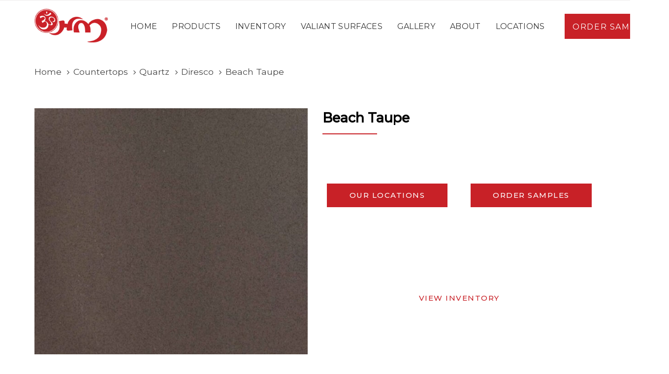

--- FILE ---
content_type: text/html; charset=UTF-8
request_url: https://www.ohmintl.com/beach-taupe/
body_size: 24575
content:
<!DOCTYPE html>
<html lang="en-US" prefix="og: https://ogp.me/ns#">
<head >

	<meta charset="UTF-8">
<script type="text/javascript">
/* <![CDATA[ */
var gform;gform||(document.addEventListener("gform_main_scripts_loaded",function(){gform.scriptsLoaded=!0}),document.addEventListener("gform/theme/scripts_loaded",function(){gform.themeScriptsLoaded=!0}),window.addEventListener("DOMContentLoaded",function(){gform.domLoaded=!0}),gform={domLoaded:!1,scriptsLoaded:!1,themeScriptsLoaded:!1,isFormEditor:()=>"function"==typeof InitializeEditor,callIfLoaded:function(o){return!(!gform.domLoaded||!gform.scriptsLoaded||!gform.themeScriptsLoaded&&!gform.isFormEditor()||(gform.isFormEditor()&&console.warn("The use of gform.initializeOnLoaded() is deprecated in the form editor context and will be removed in Gravity Forms 3.1."),o(),0))},initializeOnLoaded:function(o){gform.callIfLoaded(o)||(document.addEventListener("gform_main_scripts_loaded",()=>{gform.scriptsLoaded=!0,gform.callIfLoaded(o)}),document.addEventListener("gform/theme/scripts_loaded",()=>{gform.themeScriptsLoaded=!0,gform.callIfLoaded(o)}),window.addEventListener("DOMContentLoaded",()=>{gform.domLoaded=!0,gform.callIfLoaded(o)}))},hooks:{action:{},filter:{}},addAction:function(o,r,e,t){gform.addHook("action",o,r,e,t)},addFilter:function(o,r,e,t){gform.addHook("filter",o,r,e,t)},doAction:function(o){gform.doHook("action",o,arguments)},applyFilters:function(o){return gform.doHook("filter",o,arguments)},removeAction:function(o,r){gform.removeHook("action",o,r)},removeFilter:function(o,r,e){gform.removeHook("filter",o,r,e)},addHook:function(o,r,e,t,n){null==gform.hooks[o][r]&&(gform.hooks[o][r]=[]);var d=gform.hooks[o][r];null==n&&(n=r+"_"+d.length),gform.hooks[o][r].push({tag:n,callable:e,priority:t=null==t?10:t})},doHook:function(r,o,e){var t;if(e=Array.prototype.slice.call(e,1),null!=gform.hooks[r][o]&&((o=gform.hooks[r][o]).sort(function(o,r){return o.priority-r.priority}),o.forEach(function(o){"function"!=typeof(t=o.callable)&&(t=window[t]),"action"==r?t.apply(null,e):e[0]=t.apply(null,e)})),"filter"==r)return e[0]},removeHook:function(o,r,t,n){var e;null!=gform.hooks[o][r]&&(e=(e=gform.hooks[o][r]).filter(function(o,r,e){return!!(null!=n&&n!=o.tag||null!=t&&t!=o.priority)}),gform.hooks[o][r]=e)}});
/* ]]> */
</script>

	<meta name="viewport" content="width=device-width, initial-scale=1.0" />
	<meta http-equiv="X-UA-Compatible" content="IE=edge">
	<link rel="profile" href="https://gmpg.org/xfn/11">
	<meta name="mobile-web-app-capable" content="yes">
<meta name="apple-mobile-web-app-capable" content="yes">
<meta name="apple-mobile-web-app-title" content="OHM International - ">
<link rel="pingback" href="https://www.ohmintl.com/xmlrpc.php" />
	<style>img:is([sizes="auto" i], [sizes^="auto," i]) { contain-intrinsic-size: 3000px 1500px }</style>
	
<!-- Search Engine Optimization by Rank Math - https://rankmath.com/ -->
<title>Beach Taupe - OHM International</title>
<meta name="robots" content="follow, index, max-snippet:-1, max-video-preview:-1, max-image-preview:large"/>
<link rel="canonical" href="https://www.ohmintl.com/beach-taupe/" />
<meta property="og:locale" content="en_US" />
<meta property="og:type" content="product" />
<meta property="og:title" content="Beach Taupe - OHM International" />
<meta property="og:url" content="https://www.ohmintl.com/beach-taupe/" />
<meta property="og:site_name" content="OHM International" />
<meta property="og:image" content="https://www.ohmintl.com/wp-content/uploads/2022/05/Diresco_Beach-Taupe.jpg" />
<meta property="og:image:secure_url" content="https://www.ohmintl.com/wp-content/uploads/2022/05/Diresco_Beach-Taupe.jpg" />
<meta property="og:image:width" content="800" />
<meta property="og:image:height" content="800" />
<meta property="og:image:alt" content="Beach Taupe" />
<meta property="og:image:type" content="image/jpeg" />
<meta property="product:price:currency" content="USD" />
<meta property="product:availability" content="instock" />
<meta name="twitter:card" content="summary_large_image" />
<meta name="twitter:title" content="Beach Taupe - OHM International" />
<meta name="twitter:image" content="https://www.ohmintl.com/wp-content/uploads/2022/05/Diresco_Beach-Taupe.jpg" />
<meta name="twitter:label1" content="Price" />
<meta name="twitter:data1" content="&#036;0.00" />
<meta name="twitter:label2" content="Availability" />
<meta name="twitter:data2" content="In stock" />
<script type="application/ld+json" class="rank-math-schema">{"@context":"https://schema.org","@graph":[{"@type":"Place","@id":"https://www.ohmintl.com/#place","address":{"@type":"PostalAddress","streetAddress":"195 Prospect Plains Rd","addressLocality":"Monroe Township","addressRegion":"New Jersey","postalCode":"08831","addressCountry":"United States"}},{"@type":"Organization","@id":"https://www.ohmintl.com/#organization","name":"OHM International","url":"https://www.ohmintl.com/","email":"info@ohmintl.com","address":{"@type":"PostalAddress","streetAddress":"195 Prospect Plains Rd","addressLocality":"Monroe Township","addressRegion":"New Jersey","postalCode":"08831","addressCountry":"United States"},"logo":{"@type":"ImageObject","@id":"https://www.ohmintl.com/#logo","url":"http://ohmintl.wpengine.com/wp-content/uploads/2022/01/OHM-Logo-Web.png","contentUrl":"http://ohmintl.wpengine.com/wp-content/uploads/2022/01/OHM-Logo-Web.png","caption":"OHM International","inLanguage":"en-US","width":"202","height":"95"},"contactPoint":[{"@type":"ContactPoint","telephone":"(609) 655-7787","contactType":"customer support"}],"location":{"@id":"https://www.ohmintl.com/#place"}},{"@type":"WebSite","@id":"https://www.ohmintl.com/#website","url":"https://www.ohmintl.com","name":"OHM International","publisher":{"@id":"https://www.ohmintl.com/#organization"},"inLanguage":"en-US"},{"@type":"ImageObject","@id":"https://www.ohmintl.com/wp-content/uploads/2022/05/Diresco_Beach-Taupe.jpg","url":"https://www.ohmintl.com/wp-content/uploads/2022/05/Diresco_Beach-Taupe.jpg","width":"800","height":"800","inLanguage":"en-US"},{"@type":"ItemPage","@id":"https://www.ohmintl.com/beach-taupe/#webpage","url":"https://www.ohmintl.com/beach-taupe/","name":"Beach Taupe - OHM International","datePublished":"2022-05-10T16:09:32-05:00","dateModified":"2022-05-10T16:09:32-05:00","isPartOf":{"@id":"https://www.ohmintl.com/#website"},"primaryImageOfPage":{"@id":"https://www.ohmintl.com/wp-content/uploads/2022/05/Diresco_Beach-Taupe.jpg"},"inLanguage":"en-US"},{"@type":"Product","name":"Beach Taupe - OHM International","category":"Brown","mainEntityOfPage":{"@id":"https://www.ohmintl.com/beach-taupe/#webpage"},"image":[{"@type":"ImageObject","url":"https://www.ohmintl.com/wp-content/uploads/2022/05/Diresco_Beach-Taupe.jpg","height":"800","width":"800"}],"@id":"https://www.ohmintl.com/beach-taupe/#richSnippet"}]}</script>
<!-- /Rank Math WordPress SEO plugin -->

<link rel='dns-prefetch' href='//s.ksrndkehqnwntyxlhgto.com' />
<link rel='dns-prefetch' href='//fonts.googleapis.com' />
<link rel="alternate" type="application/rss+xml" title="OHM International &raquo; Feed" href="https://www.ohmintl.com/feed/" />
<link rel="alternate" type="application/rss+xml" title="OHM International &raquo; Comments Feed" href="https://www.ohmintl.com/comments/feed/" />
<script type="text/javascript">
/* <![CDATA[ */
window._wpemojiSettings = {"baseUrl":"https:\/\/s.w.org\/images\/core\/emoji\/16.0.1\/72x72\/","ext":".png","svgUrl":"https:\/\/s.w.org\/images\/core\/emoji\/16.0.1\/svg\/","svgExt":".svg","source":{"concatemoji":"https:\/\/www.ohmintl.com\/wp-includes\/js\/wp-emoji-release.min.js?ver=6.8.3"}};
/*! This file is auto-generated */
!function(s,n){var o,i,e;function c(e){try{var t={supportTests:e,timestamp:(new Date).valueOf()};sessionStorage.setItem(o,JSON.stringify(t))}catch(e){}}function p(e,t,n){e.clearRect(0,0,e.canvas.width,e.canvas.height),e.fillText(t,0,0);var t=new Uint32Array(e.getImageData(0,0,e.canvas.width,e.canvas.height).data),a=(e.clearRect(0,0,e.canvas.width,e.canvas.height),e.fillText(n,0,0),new Uint32Array(e.getImageData(0,0,e.canvas.width,e.canvas.height).data));return t.every(function(e,t){return e===a[t]})}function u(e,t){e.clearRect(0,0,e.canvas.width,e.canvas.height),e.fillText(t,0,0);for(var n=e.getImageData(16,16,1,1),a=0;a<n.data.length;a++)if(0!==n.data[a])return!1;return!0}function f(e,t,n,a){switch(t){case"flag":return n(e,"\ud83c\udff3\ufe0f\u200d\u26a7\ufe0f","\ud83c\udff3\ufe0f\u200b\u26a7\ufe0f")?!1:!n(e,"\ud83c\udde8\ud83c\uddf6","\ud83c\udde8\u200b\ud83c\uddf6")&&!n(e,"\ud83c\udff4\udb40\udc67\udb40\udc62\udb40\udc65\udb40\udc6e\udb40\udc67\udb40\udc7f","\ud83c\udff4\u200b\udb40\udc67\u200b\udb40\udc62\u200b\udb40\udc65\u200b\udb40\udc6e\u200b\udb40\udc67\u200b\udb40\udc7f");case"emoji":return!a(e,"\ud83e\udedf")}return!1}function g(e,t,n,a){var r="undefined"!=typeof WorkerGlobalScope&&self instanceof WorkerGlobalScope?new OffscreenCanvas(300,150):s.createElement("canvas"),o=r.getContext("2d",{willReadFrequently:!0}),i=(o.textBaseline="top",o.font="600 32px Arial",{});return e.forEach(function(e){i[e]=t(o,e,n,a)}),i}function t(e){var t=s.createElement("script");t.src=e,t.defer=!0,s.head.appendChild(t)}"undefined"!=typeof Promise&&(o="wpEmojiSettingsSupports",i=["flag","emoji"],n.supports={everything:!0,everythingExceptFlag:!0},e=new Promise(function(e){s.addEventListener("DOMContentLoaded",e,{once:!0})}),new Promise(function(t){var n=function(){try{var e=JSON.parse(sessionStorage.getItem(o));if("object"==typeof e&&"number"==typeof e.timestamp&&(new Date).valueOf()<e.timestamp+604800&&"object"==typeof e.supportTests)return e.supportTests}catch(e){}return null}();if(!n){if("undefined"!=typeof Worker&&"undefined"!=typeof OffscreenCanvas&&"undefined"!=typeof URL&&URL.createObjectURL&&"undefined"!=typeof Blob)try{var e="postMessage("+g.toString()+"("+[JSON.stringify(i),f.toString(),p.toString(),u.toString()].join(",")+"));",a=new Blob([e],{type:"text/javascript"}),r=new Worker(URL.createObjectURL(a),{name:"wpTestEmojiSupports"});return void(r.onmessage=function(e){c(n=e.data),r.terminate(),t(n)})}catch(e){}c(n=g(i,f,p,u))}t(n)}).then(function(e){for(var t in e)n.supports[t]=e[t],n.supports.everything=n.supports.everything&&n.supports[t],"flag"!==t&&(n.supports.everythingExceptFlag=n.supports.everythingExceptFlag&&n.supports[t]);n.supports.everythingExceptFlag=n.supports.everythingExceptFlag&&!n.supports.flag,n.DOMReady=!1,n.readyCallback=function(){n.DOMReady=!0}}).then(function(){return e}).then(function(){var e;n.supports.everything||(n.readyCallback(),(e=n.source||{}).concatemoji?t(e.concatemoji):e.wpemoji&&e.twemoji&&(t(e.twemoji),t(e.wpemoji)))}))}((window,document),window._wpemojiSettings);
/* ]]> */
</script>
<style type="text/css" media="all">
.wpautoterms-footer{background-color:#ffffff;text-align:center;}
.wpautoterms-footer a{color:#000000;font-family:Arial, sans-serif;font-size:14px;}
.wpautoterms-footer .separator{color:#cccccc;font-family:Arial, sans-serif;font-size:14px;}</style>
<link rel='stylesheet' id='envira-tags-tags-frontend-css' href='https://www.ohmintl.com/wp-content/plugins/envira-tags/assets/css/frontend.css?ver=1.11.1' type='text/css' media='all' />
<link rel='stylesheet' id='font-awesome-css' href='https://www.ohmintl.com/wp-content/plugins/advanced-product-labels-for-woocommerce/berocket/assets/css/font-awesome.min.css?ver=6.8.3' type='text/css' media='all' />
<link rel='stylesheet' id='berocket_products_label_style-css' href='https://www.ohmintl.com/wp-content/plugins/advanced-product-labels-for-woocommerce/css/frontend.css?ver=3.3.3.1' type='text/css' media='all' />
<style id='berocket_products_label_style-inline-css' type='text/css'>

        .berocket_better_labels:before,
        .berocket_better_labels:after {
            clear: both;
            content: " ";
            display: block;
        }
        .berocket_better_labels.berocket_better_labels_image {
            position: absolute!important;
            top: 0px!important;
            bottom: 0px!important;
            left: 0px!important;
            right: 0px!important;
            pointer-events: none;
        }
        .berocket_better_labels.berocket_better_labels_image * {
            pointer-events: none;
        }
        .berocket_better_labels.berocket_better_labels_image img,
        .berocket_better_labels.berocket_better_labels_image .fa,
        .berocket_better_labels.berocket_better_labels_image .berocket_color_label,
        .berocket_better_labels.berocket_better_labels_image .berocket_image_background,
        .berocket_better_labels .berocket_better_labels_line .br_alabel,
        .berocket_better_labels .berocket_better_labels_line .br_alabel span {
            pointer-events: all;
        }
        .berocket_better_labels .berocket_color_label,
        .br_alabel .berocket_color_label {
            width: 100%;
            height: 100%;
            display: block;
        }
        .berocket_better_labels .berocket_better_labels_position_left {
            text-align:left;
            float: left;
            clear: left;
        }
        .berocket_better_labels .berocket_better_labels_position_center {
            text-align:center;
        }
        .berocket_better_labels .berocket_better_labels_position_right {
            text-align:right;
            float: right;
            clear: right;
        }
        .berocket_better_labels.berocket_better_labels_label {
            clear: both
        }
        .berocket_better_labels .berocket_better_labels_line {
            line-height: 1px;
        }
        .berocket_better_labels.berocket_better_labels_label .berocket_better_labels_line {
            clear: none;
        }
        .berocket_better_labels .berocket_better_labels_position_left .berocket_better_labels_line {
            clear: left;
        }
        .berocket_better_labels .berocket_better_labels_position_right .berocket_better_labels_line {
            clear: right;
        }
        .berocket_better_labels .berocket_better_labels_line .br_alabel {
            display: inline-block;
            position: relative;
            top: 0!important;
            left: 0!important;
            right: 0!important;
            line-height: 1px;
        }.berocket_better_labels .berocket_better_labels_position {
                display: flex;
                flex-direction: column;
            }
            .berocket_better_labels .berocket_better_labels_position.berocket_better_labels_position_left {
                align-items: start;
            }
            .berocket_better_labels .berocket_better_labels_position.berocket_better_labels_position_right {
                align-items: end;
            }
            .rtl .berocket_better_labels .berocket_better_labels_position.berocket_better_labels_position_left {
                align-items: end;
            }
            .rtl .berocket_better_labels .berocket_better_labels_position.berocket_better_labels_position_right {
                align-items: start;
            }
            .berocket_better_labels .berocket_better_labels_position.berocket_better_labels_position_center {
                align-items: center;
            }
            .berocket_better_labels .berocket_better_labels_position .berocket_better_labels_inline {
                display: flex;
                align-items: start;
            }
</style>
<link rel='stylesheet' id='berocket_product_brand_style-css' href='https://www.ohmintl.com/wp-content/plugins/brands-for-woocommerce/css/frontend.css?ver=3.8.6.4' type='text/css' media='all' />
<style id='wp-emoji-styles-inline-css' type='text/css'>

	img.wp-smiley, img.emoji {
		display: inline !important;
		border: none !important;
		box-shadow: none !important;
		height: 1em !important;
		width: 1em !important;
		margin: 0 0.07em !important;
		vertical-align: -0.1em !important;
		background: none !important;
		padding: 0 !important;
	}
</style>
<link rel='stylesheet' id='wp-block-library-css' href='https://www.ohmintl.com/wp-includes/css/dist/block-library/style.min.css?ver=6.8.3' type='text/css' media='all' />
<style id='wp-block-library-theme-inline-css' type='text/css'>
.wp-block-audio :where(figcaption){color:#555;font-size:13px;text-align:center}.is-dark-theme .wp-block-audio :where(figcaption){color:#ffffffa6}.wp-block-audio{margin:0 0 1em}.wp-block-code{border:1px solid #ccc;border-radius:4px;font-family:Menlo,Consolas,monaco,monospace;padding:.8em 1em}.wp-block-embed :where(figcaption){color:#555;font-size:13px;text-align:center}.is-dark-theme .wp-block-embed :where(figcaption){color:#ffffffa6}.wp-block-embed{margin:0 0 1em}.blocks-gallery-caption{color:#555;font-size:13px;text-align:center}.is-dark-theme .blocks-gallery-caption{color:#ffffffa6}:root :where(.wp-block-image figcaption){color:#555;font-size:13px;text-align:center}.is-dark-theme :root :where(.wp-block-image figcaption){color:#ffffffa6}.wp-block-image{margin:0 0 1em}.wp-block-pullquote{border-bottom:4px solid;border-top:4px solid;color:currentColor;margin-bottom:1.75em}.wp-block-pullquote cite,.wp-block-pullquote footer,.wp-block-pullquote__citation{color:currentColor;font-size:.8125em;font-style:normal;text-transform:uppercase}.wp-block-quote{border-left:.25em solid;margin:0 0 1.75em;padding-left:1em}.wp-block-quote cite,.wp-block-quote footer{color:currentColor;font-size:.8125em;font-style:normal;position:relative}.wp-block-quote:where(.has-text-align-right){border-left:none;border-right:.25em solid;padding-left:0;padding-right:1em}.wp-block-quote:where(.has-text-align-center){border:none;padding-left:0}.wp-block-quote.is-large,.wp-block-quote.is-style-large,.wp-block-quote:where(.is-style-plain){border:none}.wp-block-search .wp-block-search__label{font-weight:700}.wp-block-search__button{border:1px solid #ccc;padding:.375em .625em}:where(.wp-block-group.has-background){padding:1.25em 2.375em}.wp-block-separator.has-css-opacity{opacity:.4}.wp-block-separator{border:none;border-bottom:2px solid;margin-left:auto;margin-right:auto}.wp-block-separator.has-alpha-channel-opacity{opacity:1}.wp-block-separator:not(.is-style-wide):not(.is-style-dots){width:100px}.wp-block-separator.has-background:not(.is-style-dots){border-bottom:none;height:1px}.wp-block-separator.has-background:not(.is-style-wide):not(.is-style-dots){height:2px}.wp-block-table{margin:0 0 1em}.wp-block-table td,.wp-block-table th{word-break:normal}.wp-block-table :where(figcaption){color:#555;font-size:13px;text-align:center}.is-dark-theme .wp-block-table :where(figcaption){color:#ffffffa6}.wp-block-video :where(figcaption){color:#555;font-size:13px;text-align:center}.is-dark-theme .wp-block-video :where(figcaption){color:#ffffffa6}.wp-block-video{margin:0 0 1em}:root :where(.wp-block-template-part.has-background){margin-bottom:0;margin-top:0;padding:1.25em 2.375em}
</style>
<style id='classic-theme-styles-inline-css' type='text/css'>
/*! This file is auto-generated */
.wp-block-button__link{color:#fff;background-color:#32373c;border-radius:9999px;box-shadow:none;text-decoration:none;padding:calc(.667em + 2px) calc(1.333em + 2px);font-size:1.125em}.wp-block-file__button{background:#32373c;color:#fff;text-decoration:none}
</style>
<style id='global-styles-inline-css' type='text/css'>
:root{--wp--preset--aspect-ratio--square: 1;--wp--preset--aspect-ratio--4-3: 4/3;--wp--preset--aspect-ratio--3-4: 3/4;--wp--preset--aspect-ratio--3-2: 3/2;--wp--preset--aspect-ratio--2-3: 2/3;--wp--preset--aspect-ratio--16-9: 16/9;--wp--preset--aspect-ratio--9-16: 9/16;--wp--preset--color--black: #000000;--wp--preset--color--cyan-bluish-gray: #abb8c3;--wp--preset--color--white: #ffffff;--wp--preset--color--pale-pink: #f78da7;--wp--preset--color--vivid-red: #cf2e2e;--wp--preset--color--luminous-vivid-orange: #ff6900;--wp--preset--color--luminous-vivid-amber: #fcb900;--wp--preset--color--light-green-cyan: #7bdcb5;--wp--preset--color--vivid-green-cyan: #00d084;--wp--preset--color--pale-cyan-blue: #8ed1fc;--wp--preset--color--vivid-cyan-blue: #0693e3;--wp--preset--color--vivid-purple: #9b51e0;--wp--preset--gradient--vivid-cyan-blue-to-vivid-purple: linear-gradient(135deg,rgba(6,147,227,1) 0%,rgb(155,81,224) 100%);--wp--preset--gradient--light-green-cyan-to-vivid-green-cyan: linear-gradient(135deg,rgb(122,220,180) 0%,rgb(0,208,130) 100%);--wp--preset--gradient--luminous-vivid-amber-to-luminous-vivid-orange: linear-gradient(135deg,rgba(252,185,0,1) 0%,rgba(255,105,0,1) 100%);--wp--preset--gradient--luminous-vivid-orange-to-vivid-red: linear-gradient(135deg,rgba(255,105,0,1) 0%,rgb(207,46,46) 100%);--wp--preset--gradient--very-light-gray-to-cyan-bluish-gray: linear-gradient(135deg,rgb(238,238,238) 0%,rgb(169,184,195) 100%);--wp--preset--gradient--cool-to-warm-spectrum: linear-gradient(135deg,rgb(74,234,220) 0%,rgb(151,120,209) 20%,rgb(207,42,186) 40%,rgb(238,44,130) 60%,rgb(251,105,98) 80%,rgb(254,248,76) 100%);--wp--preset--gradient--blush-light-purple: linear-gradient(135deg,rgb(255,206,236) 0%,rgb(152,150,240) 100%);--wp--preset--gradient--blush-bordeaux: linear-gradient(135deg,rgb(254,205,165) 0%,rgb(254,45,45) 50%,rgb(107,0,62) 100%);--wp--preset--gradient--luminous-dusk: linear-gradient(135deg,rgb(255,203,112) 0%,rgb(199,81,192) 50%,rgb(65,88,208) 100%);--wp--preset--gradient--pale-ocean: linear-gradient(135deg,rgb(255,245,203) 0%,rgb(182,227,212) 50%,rgb(51,167,181) 100%);--wp--preset--gradient--electric-grass: linear-gradient(135deg,rgb(202,248,128) 0%,rgb(113,206,126) 100%);--wp--preset--gradient--midnight: linear-gradient(135deg,rgb(2,3,129) 0%,rgb(40,116,252) 100%);--wp--preset--font-size--small: 13px;--wp--preset--font-size--medium: 20px;--wp--preset--font-size--large: 36px;--wp--preset--font-size--x-large: 42px;--wp--preset--spacing--20: 0.44rem;--wp--preset--spacing--30: 0.67rem;--wp--preset--spacing--40: 1rem;--wp--preset--spacing--50: 1.5rem;--wp--preset--spacing--60: 2.25rem;--wp--preset--spacing--70: 3.38rem;--wp--preset--spacing--80: 5.06rem;--wp--preset--shadow--natural: 6px 6px 9px rgba(0, 0, 0, 0.2);--wp--preset--shadow--deep: 12px 12px 50px rgba(0, 0, 0, 0.4);--wp--preset--shadow--sharp: 6px 6px 0px rgba(0, 0, 0, 0.2);--wp--preset--shadow--outlined: 6px 6px 0px -3px rgba(255, 255, 255, 1), 6px 6px rgba(0, 0, 0, 1);--wp--preset--shadow--crisp: 6px 6px 0px rgba(0, 0, 0, 1);}:where(.is-layout-flex){gap: 0.5em;}:where(.is-layout-grid){gap: 0.5em;}body .is-layout-flex{display: flex;}.is-layout-flex{flex-wrap: wrap;align-items: center;}.is-layout-flex > :is(*, div){margin: 0;}body .is-layout-grid{display: grid;}.is-layout-grid > :is(*, div){margin: 0;}:where(.wp-block-columns.is-layout-flex){gap: 2em;}:where(.wp-block-columns.is-layout-grid){gap: 2em;}:where(.wp-block-post-template.is-layout-flex){gap: 1.25em;}:where(.wp-block-post-template.is-layout-grid){gap: 1.25em;}.has-black-color{color: var(--wp--preset--color--black) !important;}.has-cyan-bluish-gray-color{color: var(--wp--preset--color--cyan-bluish-gray) !important;}.has-white-color{color: var(--wp--preset--color--white) !important;}.has-pale-pink-color{color: var(--wp--preset--color--pale-pink) !important;}.has-vivid-red-color{color: var(--wp--preset--color--vivid-red) !important;}.has-luminous-vivid-orange-color{color: var(--wp--preset--color--luminous-vivid-orange) !important;}.has-luminous-vivid-amber-color{color: var(--wp--preset--color--luminous-vivid-amber) !important;}.has-light-green-cyan-color{color: var(--wp--preset--color--light-green-cyan) !important;}.has-vivid-green-cyan-color{color: var(--wp--preset--color--vivid-green-cyan) !important;}.has-pale-cyan-blue-color{color: var(--wp--preset--color--pale-cyan-blue) !important;}.has-vivid-cyan-blue-color{color: var(--wp--preset--color--vivid-cyan-blue) !important;}.has-vivid-purple-color{color: var(--wp--preset--color--vivid-purple) !important;}.has-black-background-color{background-color: var(--wp--preset--color--black) !important;}.has-cyan-bluish-gray-background-color{background-color: var(--wp--preset--color--cyan-bluish-gray) !important;}.has-white-background-color{background-color: var(--wp--preset--color--white) !important;}.has-pale-pink-background-color{background-color: var(--wp--preset--color--pale-pink) !important;}.has-vivid-red-background-color{background-color: var(--wp--preset--color--vivid-red) !important;}.has-luminous-vivid-orange-background-color{background-color: var(--wp--preset--color--luminous-vivid-orange) !important;}.has-luminous-vivid-amber-background-color{background-color: var(--wp--preset--color--luminous-vivid-amber) !important;}.has-light-green-cyan-background-color{background-color: var(--wp--preset--color--light-green-cyan) !important;}.has-vivid-green-cyan-background-color{background-color: var(--wp--preset--color--vivid-green-cyan) !important;}.has-pale-cyan-blue-background-color{background-color: var(--wp--preset--color--pale-cyan-blue) !important;}.has-vivid-cyan-blue-background-color{background-color: var(--wp--preset--color--vivid-cyan-blue) !important;}.has-vivid-purple-background-color{background-color: var(--wp--preset--color--vivid-purple) !important;}.has-black-border-color{border-color: var(--wp--preset--color--black) !important;}.has-cyan-bluish-gray-border-color{border-color: var(--wp--preset--color--cyan-bluish-gray) !important;}.has-white-border-color{border-color: var(--wp--preset--color--white) !important;}.has-pale-pink-border-color{border-color: var(--wp--preset--color--pale-pink) !important;}.has-vivid-red-border-color{border-color: var(--wp--preset--color--vivid-red) !important;}.has-luminous-vivid-orange-border-color{border-color: var(--wp--preset--color--luminous-vivid-orange) !important;}.has-luminous-vivid-amber-border-color{border-color: var(--wp--preset--color--luminous-vivid-amber) !important;}.has-light-green-cyan-border-color{border-color: var(--wp--preset--color--light-green-cyan) !important;}.has-vivid-green-cyan-border-color{border-color: var(--wp--preset--color--vivid-green-cyan) !important;}.has-pale-cyan-blue-border-color{border-color: var(--wp--preset--color--pale-cyan-blue) !important;}.has-vivid-cyan-blue-border-color{border-color: var(--wp--preset--color--vivid-cyan-blue) !important;}.has-vivid-purple-border-color{border-color: var(--wp--preset--color--vivid-purple) !important;}.has-vivid-cyan-blue-to-vivid-purple-gradient-background{background: var(--wp--preset--gradient--vivid-cyan-blue-to-vivid-purple) !important;}.has-light-green-cyan-to-vivid-green-cyan-gradient-background{background: var(--wp--preset--gradient--light-green-cyan-to-vivid-green-cyan) !important;}.has-luminous-vivid-amber-to-luminous-vivid-orange-gradient-background{background: var(--wp--preset--gradient--luminous-vivid-amber-to-luminous-vivid-orange) !important;}.has-luminous-vivid-orange-to-vivid-red-gradient-background{background: var(--wp--preset--gradient--luminous-vivid-orange-to-vivid-red) !important;}.has-very-light-gray-to-cyan-bluish-gray-gradient-background{background: var(--wp--preset--gradient--very-light-gray-to-cyan-bluish-gray) !important;}.has-cool-to-warm-spectrum-gradient-background{background: var(--wp--preset--gradient--cool-to-warm-spectrum) !important;}.has-blush-light-purple-gradient-background{background: var(--wp--preset--gradient--blush-light-purple) !important;}.has-blush-bordeaux-gradient-background{background: var(--wp--preset--gradient--blush-bordeaux) !important;}.has-luminous-dusk-gradient-background{background: var(--wp--preset--gradient--luminous-dusk) !important;}.has-pale-ocean-gradient-background{background: var(--wp--preset--gradient--pale-ocean) !important;}.has-electric-grass-gradient-background{background: var(--wp--preset--gradient--electric-grass) !important;}.has-midnight-gradient-background{background: var(--wp--preset--gradient--midnight) !important;}.has-small-font-size{font-size: var(--wp--preset--font-size--small) !important;}.has-medium-font-size{font-size: var(--wp--preset--font-size--medium) !important;}.has-large-font-size{font-size: var(--wp--preset--font-size--large) !important;}.has-x-large-font-size{font-size: var(--wp--preset--font-size--x-large) !important;}
:where(.wp-block-post-template.is-layout-flex){gap: 1.25em;}:where(.wp-block-post-template.is-layout-grid){gap: 1.25em;}
:where(.wp-block-columns.is-layout-flex){gap: 2em;}:where(.wp-block-columns.is-layout-grid){gap: 2em;}
:root :where(.wp-block-pullquote){font-size: 1.5em;line-height: 1.6;}
</style>
<link rel='stylesheet' id='wpautoterms_css-css' href='https://www.ohmintl.com/wp-content/plugins/auto-terms-of-service-and-privacy-policy/css/wpautoterms.css?ver=6.8.3' type='text/css' media='all' />
<link rel='stylesheet' id='photoswipe-css' href='https://www.ohmintl.com/wp-content/plugins/woocommerce/assets/css/photoswipe/photoswipe.min.css?ver=10.4.3' type='text/css' media='all' />
<link rel='stylesheet' id='photoswipe-default-skin-css' href='https://www.ohmintl.com/wp-content/plugins/woocommerce/assets/css/photoswipe/default-skin/default-skin.min.css?ver=10.4.3' type='text/css' media='all' />
<link rel='stylesheet' id='woocommerce-layout-css' href='https://www.ohmintl.com/wp-content/plugins/woocommerce/assets/css/woocommerce-layout.css?ver=10.4.3' type='text/css' media='all' />
<link rel='stylesheet' id='woocommerce-smallscreen-css' href='https://www.ohmintl.com/wp-content/plugins/woocommerce/assets/css/woocommerce-smallscreen.css?ver=10.4.3' type='text/css' media='only screen and (max-width: 768px)' />
<link rel='stylesheet' id='woocommerce-general-css' href='https://www.ohmintl.com/wp-content/plugins/woocommerce/assets/css/woocommerce.css?ver=10.4.3' type='text/css' media='all' />
<style id='woocommerce-inline-inline-css' type='text/css'>
.woocommerce form .form-row .required { visibility: visible; }
</style>
<link rel='stylesheet' id='js_composer_front-css' href='https://www.ohmintl.com/wp-content/plugins/js_composer/assets/css/js_composer.min.css?ver=8.1' type='text/css' media='all' />
<link rel='stylesheet' id='ave-core-css' href='https://www.ohmintl.com/wp-content/plugins/ave-core/assets/css/ave-core.min.css?ver=6.8.3' type='text/css' media='all' />
<link rel='stylesheet' id='liquid-icons-css' href='https://www.ohmintl.com/wp-content/themes/ave/assets/vendors/liquid-icon/liquid-icon.min.css' type='text/css' media='all' />
<link rel='stylesheet' id='bootstrap-css' href='https://www.ohmintl.com/wp-content/themes/ave/assets/vendors/bootstrap/css/bootstrap.min.css' type='text/css' media='all' />
<link rel='stylesheet' id='jquery-ui-css' href='https://www.ohmintl.com/wp-content/themes/ave/assets/vendors/jquery-ui/jquery-ui.css' type='text/css' media='all' />
<link rel='stylesheet' id='fresco-css' href='https://www.ohmintl.com/wp-content/themes/ave/assets/vendors/fresco/css/fresco.css' type='text/css' media='all' />
<link rel='stylesheet' id='lity-css' href='https://www.ohmintl.com/wp-content/themes/ave/assets/vendors/lity/lity.min.css' type='text/css' media='all' />
<link rel='stylesheet' id='liquid-base-css' href='https://www.ohmintl.com/wp-content/themes/ave/style.css' type='text/css' media='all' />
<link rel='stylesheet' id='liquid-theme-css' href='https://www.ohmintl.com/wp-content/themes/ave/assets/css/theme.min.css' type='text/css' media='all' />
<link rel='stylesheet' id='flickity-css' href='https://www.ohmintl.com/wp-content/themes/ave/assets/vendors/flickity/flickity.min.css' type='text/css' media='all' />
<link rel='stylesheet' id='theme-shop-css' href='https://www.ohmintl.com/wp-content/themes/ave/assets/css/theme-shop.min.css' type='text/css' media='all' />
<link rel='stylesheet' id='child-one-style-css' href='https://www.ohmintl.com/wp-content/themes/ave-child/style.css?ver=6.8.3' type='text/css' media='all' />
<link rel='stylesheet' id='redux-google-fonts-liquid_one_opt-css' href='https://fonts.googleapis.com/css?family=Montserrat%3A400%2C500&#038;ver=6.8.3' type='text/css' media='all' />
<link rel='stylesheet' id='liquid-dynamic-css-css' href='//www.ohmintl.com/wp-content/uploads/liquid-styles/liquid-css-1404.css?timestamp=1756925565&#038;ver=6.8.3' type='text/css' media='all' />
<link rel='stylesheet' id='liquid-generated-responsive-css' href='//www.ohmintl.com/wp-content/uploads/liquid-styles/liquid-responsive-100.css?timestamp=1651087380&#038;ver=6.8.3' type='text/css' media='all' />
<link rel='stylesheet' id='dhvc-woocommerce-page-css' href='https://www.ohmintl.com/wp-content/plugins/dhvc-woocommerce-page/assets/css/style.css?ver=5.2.25' type='text/css' media='all' />
<!--n2css--><!--n2js--><script type="text/javascript" src="https://www.ohmintl.com/wp-includes/js/jquery/jquery.min.js?ver=3.7.1" id="jquery-core-js"></script>
<script type="text/javascript" src="https://www.ohmintl.com/wp-includes/js/jquery/jquery-migrate.min.js?ver=3.4.1" id="jquery-migrate-js"></script>
<script type="text/javascript" src="https://www.ohmintl.com/wp-content/plugins/advanced-product-labels-for-woocommerce/berocket/assets/tippy/tippy.min.js?ver=6.8.3" id="berocket_framework_tippy-js"></script>
<script type="text/javascript" src="https://www.ohmintl.com/wp-content/plugins/brands-for-woocommerce/js/front.js?ver=6.8.3" id="berocket_front-js"></script>
<script type="text/javascript" src="https://www.ohmintl.com/wp-includes/js/dist/dom-ready.min.js?ver=f77871ff7694fffea381" id="wp-dom-ready-js"></script>
<script type="text/javascript" src="https://www.ohmintl.com/wp-content/plugins/auto-terms-of-service-and-privacy-policy/js/base.js?ver=3.0.3" id="wpautoterms_base-js"></script>
<script type="text/javascript" src="https://www.ohmintl.com/wp-content/plugins/woocommerce/assets/js/jquery-blockui/jquery.blockUI.min.js?ver=2.7.0-wc.10.4.3" id="wc-jquery-blockui-js" data-wp-strategy="defer"></script>
<script type="text/javascript" id="wc-add-to-cart-js-extra">
/* <![CDATA[ */
var wc_add_to_cart_params = {"ajax_url":"\/wp-admin\/admin-ajax.php","wc_ajax_url":"\/?wc-ajax=%%endpoint%%","i18n_view_cart":"View cart","cart_url":"https:\/\/www.ohmintl.com","is_cart":"","cart_redirect_after_add":"no"};
/* ]]> */
</script>
<script type="text/javascript" src="https://www.ohmintl.com/wp-content/plugins/woocommerce/assets/js/frontend/add-to-cart.min.js?ver=10.4.3" id="wc-add-to-cart-js" data-wp-strategy="defer"></script>
<script type="text/javascript" src="https://www.ohmintl.com/wp-content/plugins/woocommerce/assets/js/zoom/jquery.zoom.min.js?ver=1.7.21-wc.10.4.3" id="wc-zoom-js" defer="defer" data-wp-strategy="defer"></script>
<script type="text/javascript" src="https://www.ohmintl.com/wp-content/plugins/woocommerce/assets/js/flexslider/jquery.flexslider.min.js?ver=2.7.2-wc.10.4.3" id="wc-flexslider-js" defer="defer" data-wp-strategy="defer"></script>
<script type="text/javascript" src="https://www.ohmintl.com/wp-content/plugins/woocommerce/assets/js/photoswipe/photoswipe.min.js?ver=4.1.1-wc.10.4.3" id="wc-photoswipe-js" defer="defer" data-wp-strategy="defer"></script>
<script type="text/javascript" src="https://www.ohmintl.com/wp-content/plugins/woocommerce/assets/js/photoswipe/photoswipe-ui-default.min.js?ver=4.1.1-wc.10.4.3" id="wc-photoswipe-ui-default-js" defer="defer" data-wp-strategy="defer"></script>
<script type="text/javascript" id="wc-single-product-js-extra">
/* <![CDATA[ */
var wc_single_product_params = {"i18n_required_rating_text":"Please select a rating","i18n_rating_options":["1 of 5 stars","2 of 5 stars","3 of 5 stars","4 of 5 stars","5 of 5 stars"],"i18n_product_gallery_trigger_text":"View full-screen image gallery","review_rating_required":"yes","flexslider":{"rtl":false,"animation":"slide","smoothHeight":true,"directionNav":false,"controlNav":"thumbnails","slideshow":false,"animationSpeed":500,"animationLoop":false,"allowOneSlide":false},"zoom_enabled":"1","zoom_options":[],"photoswipe_enabled":"1","photoswipe_options":{"shareEl":false,"closeOnScroll":false,"history":false,"hideAnimationDuration":0,"showAnimationDuration":0},"flexslider_enabled":"1"};
/* ]]> */
</script>
<script type="text/javascript" src="https://www.ohmintl.com/wp-content/plugins/woocommerce/assets/js/frontend/single-product.min.js?ver=10.4.3" id="wc-single-product-js" defer="defer" data-wp-strategy="defer"></script>
<script type="text/javascript" src="https://www.ohmintl.com/wp-content/plugins/woocommerce/assets/js/js-cookie/js.cookie.min.js?ver=2.1.4-wc.10.4.3" id="wc-js-cookie-js" defer="defer" data-wp-strategy="defer"></script>
<script type="text/javascript" id="woocommerce-js-extra">
/* <![CDATA[ */
var woocommerce_params = {"ajax_url":"\/wp-admin\/admin-ajax.php","wc_ajax_url":"\/?wc-ajax=%%endpoint%%","i18n_password_show":"Show password","i18n_password_hide":"Hide password"};
/* ]]> */
</script>
<script type="text/javascript" src="https://www.ohmintl.com/wp-content/plugins/woocommerce/assets/js/frontend/woocommerce.min.js?ver=10.4.3" id="woocommerce-js" defer="defer" data-wp-strategy="defer"></script>
<script type="text/javascript" src="https://www.ohmintl.com/wp-content/plugins/js_composer/assets/js/vendors/woocommerce-add-to-cart.js?ver=8.1" id="vc_woocommerce-add-to-cart-js-js"></script>
<script type="text/javascript" src="https://www.ohmintl.com/wp-content/themes/ave/assets/vendors/inline.js?ver=1.0" id="color-variable-js"></script>
<script type="text/javascript" id="color-variable-js-after">
/* <![CDATA[ */
function testCSSVariables(){var e="rgb(255, 198, 0)",o=document.createElement("span");o.style.setProperty("--color",e),o.style.setProperty("background","var(--color)"),document.body.appendChild(o);var r=getComputedStyle(o).backgroundColor===e;return document.body.removeChild(o),r};
/* ]]> */
</script>
<script type="text/javascript" src="https://www.ohmintl.com/wp-content/plugins/ave-core/shortcodes/blog/script.min.js?ver=6.8.3" id="ld_blog_script-js"></script>
<script></script><link rel="https://api.w.org/" href="https://www.ohmintl.com/wp-json/" /><link rel="alternate" title="JSON" type="application/json" href="https://www.ohmintl.com/wp-json/wp/v2/product/1404" /><link rel="EditURI" type="application/rsd+xml" title="RSD" href="https://www.ohmintl.com/xmlrpc.php?rsd" />
<link rel='shortlink' href='https://www.ohmintl.com/?p=1404' />
<link rel="alternate" title="oEmbed (JSON)" type="application/json+oembed" href="https://www.ohmintl.com/wp-json/oembed/1.0/embed?url=https%3A%2F%2Fwww.ohmintl.com%2Fbeach-taupe%2F" />
<link rel="alternate" title="oEmbed (XML)" type="text/xml+oembed" href="https://www.ohmintl.com/wp-json/oembed/1.0/embed?url=https%3A%2F%2Fwww.ohmintl.com%2Fbeach-taupe%2F&#038;format=xml" />
<style>.product .images {position: relative;}</style><script type="text/javascript">if(!window._buttonizer) { window._buttonizer = {}; };var _buttonizer_page_data = {"language":"en"};window._buttonizer.data = { ..._buttonizer_page_data, ...window._buttonizer.data };</script>
	<link rel="shortcut icon" href="https://www.ohmintl.com/wp-content/uploads/2022/01/cropped-OHM-Logo-Web.png" />
	<script type="text/javascript">
				window.liquidParams = {mobileNavBreakpoint:1199
				}	
			  </script>	<noscript><style>.woocommerce-product-gallery{ opacity: 1 !important; }</style></noscript>
	<meta name="generator" content="Elementor 3.31.3; features: e_font_icon_svg, additional_custom_breakpoints, e_element_cache; settings: css_print_method-external, google_font-enabled, font_display-swap">
<style type="text/css">.recentcomments a{display:inline !important;padding:0 !important;margin:0 !important;}</style>			<style>
				.e-con.e-parent:nth-of-type(n+4):not(.e-lazyloaded):not(.e-no-lazyload),
				.e-con.e-parent:nth-of-type(n+4):not(.e-lazyloaded):not(.e-no-lazyload) * {
					background-image: none !important;
				}
				@media screen and (max-height: 1024px) {
					.e-con.e-parent:nth-of-type(n+3):not(.e-lazyloaded):not(.e-no-lazyload),
					.e-con.e-parent:nth-of-type(n+3):not(.e-lazyloaded):not(.e-no-lazyload) * {
						background-image: none !important;
					}
				}
				@media screen and (max-height: 640px) {
					.e-con.e-parent:nth-of-type(n+2):not(.e-lazyloaded):not(.e-no-lazyload),
					.e-con.e-parent:nth-of-type(n+2):not(.e-lazyloaded):not(.e-no-lazyload) * {
						background-image: none !important;
					}
				}
			</style>
			<meta name="generator" content="Powered by WPBakery Page Builder - drag and drop page builder for WordPress."/>
<link rel="icon" href="https://www.ohmintl.com/wp-content/uploads/2022/01/cropped-OHM-Logo-Web-32x32.png" sizes="32x32" />
<link rel="icon" href="https://www.ohmintl.com/wp-content/uploads/2022/01/cropped-OHM-Logo-Web-192x192.png" sizes="192x192" />
<link rel="apple-touch-icon" href="https://www.ohmintl.com/wp-content/uploads/2022/01/cropped-OHM-Logo-Web-180x180.png" />
<meta name="msapplication-TileImage" content="https://www.ohmintl.com/wp-content/uploads/2022/01/cropped-OHM-Logo-Web-270x270.png" />
<style type="text/css">.vc_custom_1598030119178{padding-top: 2em !important;padding-bottom: 2em !important;}.vc_custom_1642200059745{margin-bottom: 20px !important;background-image: url(http://ohmintl.wpengine.com/wp-content/uploads/2022/01/madison-al-banner2.jpeg?id=249) !important;background-position: center !important;background-repeat: no-repeat !important;background-size: cover !important;}.vc_custom_1642200065741{margin-bottom: 20px !important;background-image: url(http://ohmintl.wpengine.com/wp-content/uploads/2022/01/Marble-kitchen.jpeg?id=248) !important;background-position: center !important;background-repeat: no-repeat !important;background-size: cover !important;}.vc_custom_1652126105731{margin-bottom: 20px !important;background-position: center !important;background-repeat: no-repeat !important;background-size: cover !important;}.vc_custom_1652126132479{margin-bottom: 20px !important;background-position: center !important;background-repeat: no-repeat !important;background-size: cover !important;}.vc_custom_1652126283487{padding-right: 2em !important;padding-left: 2em !important;}.vc_custom_1652126302475{padding-right: 2em !important;padding-left: 2em !important;}.vc_custom_1642200072621{margin-bottom: 20px !important;background-image: url(http://ohmintl.wpengine.com/wp-content/uploads/2022/01/Valiant-image-2.jpeg?id=232) !important;background-position: center !important;background-repeat: no-repeat !important;background-size: cover !important;}</style><!-- Global site tag (gtag.js) - Google Analytics -->
<script async src="https://www.googletagmanager.com/gtag/js?id=G-RTLSRP6BC8"></script>
<script>
  window.dataLayer = window.dataLayer || [];
  function gtag(){dataLayer.push(arguments);}
  gtag('js', new Date());

  gtag('config', 'G-RTLSRP6BC8');
</script>

<!-- Global site tag (gtag.js) - Google Analytics -->
<script async src="https://www.googletagmanager.com/gtag/js?id=UA-205951956-1"></script>
<script>
  window.dataLayer = window.dataLayer || [];
  function gtag(){dataLayer.push(arguments);}
  gtag('js', new Date());

  gtag('config', 'UA-205951956-1');
</script><!-- Google Tag Manager -->
<script>(function(w,d,s,l,i){w[l]=w[l]||[];w[l].push({'gtm.start':
new Date().getTime(),event:'gtm.js'});var f=d.getElementsByTagName(s)[0],
j=d.createElement(s),dl=l!='dataLayer'?'&l='+l:'';j.async=true;j.src=
'https://www.googletagmanager.com/gtm.js?id='+i+dl;f.parentNode.insertBefore(j,f);
})(window,document,'script','dataLayer','GTM-NPXRSLH');</script>
<!-- End Google Tag Manager --><noscript><style> .wpb_animate_when_almost_visible { opacity: 1; }</style></noscript><style type="text/css" data-type="vc_shortcodes-custom-css">.vc_custom_1532507967782{border-bottom-width: 1px !important;border-bottom-color: #edecec !important;border-bottom-style: solid !important;}.vc_custom_1652119393090{padding-top: 2px !important;}.vc_custom_1652119400002{padding-top: 2px !important;}</style><style type="text/css" data-type="vc_shortcodes-custom-css">.vc_custom_1699489631933{padding-top: 1.5em !important;padding-bottom: 1.5em !important;background-color: #000000 !important;}</style>
</head>

<body class="wp-singular product-template-default single single-product postid-1404 wp-embed-responsive wp-theme-ave wp-child-theme-ave-child theme-ave woocommerce woocommerce-page woocommerce-no-js ally-default blog-single-cover-bordered blog-single-post-has-thumbnail post-has-no-content site-wide-layout lazyload-enabled wpb-js-composer js-comp-ver-8.1 vc_responsive elementor-default elementor-kit-3134" dir="ltr" itemscope="itemscope" itemtype="http://schema.org/WebPage" data-mobile-nav-style="classic" data-mobile-nav-scheme="dark" data-mobile-nav-trigger-alignment="right" data-mobile-header-scheme="gray" data-mobile-secondary-bar="false" data-mobile-logo-alignment="center">

	
	<script type="text/javascript">
				(function() {
					if(!testCSSVariables()){var script=document.createElement("script"),body=document.querySelector("body");script.onreadystatechange = function () { if (this.readyState == 'complete' || this.readyState == 'loaded') { cssVars(); } };script.onload = function() { cssVars(); };script.src="assets/vendors/css-vars-ponyfill.min.js",body.insertBefore(script,body.lastChild);};
				}());
			</script><div><span class="screen-reader-text">Skip links</span><ul class="liquid-skip-link screen-reader-text"><li><a href="#primary" class="screen-reader-shortcut"> Skip to primary navigation</a></li><li><a href="#content" class="screen-reader-shortcut"> Skip to content</a></li></ul></div>

	<div id="wrap">

		<header class="header site-header main-header " id="header" itemscope="itemscope" itemtype="http://schema.org/WPHeader">
<div  class="secondarybar-wrap vc_custom_1532507967782 " >	<div class="container secondarybar-container">		<div class="secondarybar">			<div class="row secondarybar-row align-items-center"><div  class="col vc_col-sm-4  "></div><div  class="col vc_col-sm-4  "></div><div  class="col vc_col-sm-4   text-right"></div>			</div><!-- /.row secondarybar-row -->		</div><!-- /.secondarybar -->	</div><!-- /.container --></div><!-- /.secondarybar-wrap --><div  class="mainbar-wrap   " ><span class="megamenu-hover-bg"></span>	<div class="container mainbar-container">		<div class="mainbar">			<div class="row mainbar-row align-items-lg-stretch"><div  class="col vc_col-sm-4  "><style>.navbar-brand{padding-top:15px;padding-bottom:20px;}</style>
<div id="ld_header_image_6974a2ef31d74" class="navbar-header ld_header_image_6974a2ef31d74">

	<a class="navbar-brand" href="https://www.ohmintl.com/" rel="home"><span class="navbar-brand-inner">    <img class="logo-default" src="https://www.ohmintl.com/wp-content/uploads/2022/01/OHM-Logo-Web.png" alt="OHM International"  /></span></a>	<button type="button" class="navbar-toggle collapsed nav-trigger style-mobile" data-toggle="collapse" data-target="#main-header-collapse" aria-expanded="false" data-changeclassnames='{ "html": "mobile-nav-activated overflow-hidden" }'>
				<span class="sr-only">Toggle navigation</span>
				<span class="bars">
					<span class="bar"></span>
					<span class="bar"></span>
					<span class="bar"></span>
				</span>
			</button>	
</div><!-- /.navbar-header --></div><div  class="col vc_col-sm-4  "></div><div  class="col vc_col-sm-4   text-right text-lg-right"><div class="collapse navbar-collapse ld_header_collapsed_6974a2ef321f7" id="main-header-collapse">
	<p><style>.ld_header_menu_6974a2ef323ba.main-nav > li > a{font-size:16px;letter-spacing:0.02em;color:rgb(51, 51, 51);text-transform:uppercase;}.ld_header_menu_6974a2ef323ba.main-nav > li > a:hover{color:rgb(202, 33, 40);}</style><ul id="primary-nav" class="main-nav ld_header_menu_6974a2ef323ba nav align-items-lg-stretch justify-content-lg-end" data-submenu-options='{"toggleType":"fade","handler":"mouse-in-out"}' ><li id="menu-item-228" class="menu-item menu-item-type-post_type menu-item-object-page menu-item-home menu-item-228"><a href="https://www.ohmintl.com/"><span class="link-icon"></span><span class="link-txt"><span class="link-ext"></span><span class="txt">Home<span class="submenu-expander"> <i class="fa fa-angle-down"></i> </span></span></span></a></li>
<li id="menu-item-788" class="menu-item menu-item-type-post_type menu-item-object-page menu-item-has-children menu-item-788"><a href="https://www.ohmintl.com/products/"><span class="link-icon"></span><span class="link-txt"><span class="link-ext"></span><span class="txt">Products<span class="submenu-expander"> <i class="fa fa-angle-down"></i> </span></span></span></a>
<ul class="nav-item-children">
	<li id="menu-item-1825" class="menu-item menu-item-type-custom menu-item-object-custom menu-item-has-children menu-item-1825"><a href="#"><span class="link-icon"></span><span class="link-txt"><span class="link-ext"></span><span class="txt">Materials<span class="submenu-expander"> <i class="fa fa-angle-down"></i> </span></span></span></a>
	<ul class="nav-item-children">
		<li id="menu-item-1826" class="menu-item menu-item-type-custom menu-item-object-custom menu-item-1826"><a href="https://www.ohmintl.com/countertops/granite/"><span class="link-icon"></span><span class="link-txt"><span class="link-ext"></span><span class="txt">Granite<span class="submenu-expander"> <i class="fa fa-angle-down"></i> </span></span></span></a></li>
		<li id="menu-item-1827" class="menu-item menu-item-type-custom menu-item-object-custom menu-item-1827"><a href="https://www.ohmintl.com/countertops/marble/"><span class="link-icon"></span><span class="link-txt"><span class="link-ext"></span><span class="txt">Marble<span class="submenu-expander"> <i class="fa fa-angle-down"></i> </span></span></span></a></li>
		<li id="menu-item-1831" class="menu-item menu-item-type-custom menu-item-object-custom menu-item-1831"><a href="https://www.ohmintl.com/countertops/quartz/"><span class="link-icon"></span><span class="link-txt"><span class="link-ext"></span><span class="txt">Quartz<span class="submenu-expander"> <i class="fa fa-angle-down"></i> </span></span></span></a></li>
		<li id="menu-item-1828" class="menu-item menu-item-type-custom menu-item-object-custom menu-item-1828"><a href="https://www.ohmintl.com/countertops/quartzite/"><span class="link-icon"></span><span class="link-txt"><span class="link-ext"></span><span class="txt">Quartzite<span class="submenu-expander"> <i class="fa fa-angle-down"></i> </span></span></span></a></li>
		<li id="menu-item-1829" class="menu-item menu-item-type-custom menu-item-object-custom menu-item-1829"><a href="https://www.ohmintl.com/countertops/porcelain/"><span class="link-icon"></span><span class="link-txt"><span class="link-ext"></span><span class="txt">Porcelain<span class="submenu-expander"> <i class="fa fa-angle-down"></i> </span></span></span></a></li>
		<li id="menu-item-1830" class="menu-item menu-item-type-custom menu-item-object-custom menu-item-1830"><a href="https://www.ohmintl.com/countertops/recycled-surfaces/"><span class="link-icon"></span><span class="link-txt"><span class="link-ext"></span><span class="txt">Recycled Surfaces<span class="submenu-expander"> <i class="fa fa-angle-down"></i> </span></span></span></a></li>
		<li id="menu-item-2774" class="menu-item menu-item-type-custom menu-item-object-custom menu-item-2774"><a href="https://www.ohmintl.com/countertops/valiant-surfaces/#Valiant-Low-Silica-Colors"><span class="link-icon"></span><span class="link-txt"><span class="link-ext"></span><span class="txt">Low Silica<span class="submenu-expander"> <i class="fa fa-angle-down"></i> </span></span></span></a></li>
		<li id="menu-item-1915" class="menu-item menu-item-type-post_type menu-item-object-page menu-item-1915"><a href="https://www.ohmintl.com/discount-countertops/"><span class="link-icon"></span><span class="link-txt"><span class="link-ext"></span><span class="txt">Discount Countertops<span class="submenu-expander"> <i class="fa fa-angle-down"></i> </span></span></span></a></li>
	</ul>
</li>
	<li id="menu-item-1671" class="menu-item menu-item-type-custom menu-item-object-custom menu-item-has-children menu-item-1671"><a href="#"><span class="link-icon"></span><span class="link-txt"><span class="link-ext"></span><span class="txt">Brands<span class="submenu-expander"> <i class="fa fa-angle-down"></i> </span></span></span></a>
	<ul class="nav-item-children">
		<li id="menu-item-1761" class="menu-item menu-item-type-custom menu-item-object-custom menu-item-1761"><a href="https://www.ohmintl.com/countertops/valiant-surfaces/"><span class="link-icon"></span><span class="link-txt"><span class="link-ext"></span><span class="txt">Valiant<span class="submenu-expander"> <i class="fa fa-angle-down"></i> </span></span></span></a></li>
		<li id="menu-item-1667" class="menu-item menu-item-type-custom menu-item-object-custom menu-item-1667"><a href="https://www.ohmintl.com/countertops/quartz/caesarstone/"><span class="link-icon"></span><span class="link-txt"><span class="link-ext"></span><span class="txt">Caesarstone<span class="submenu-expander"> <i class="fa fa-angle-down"></i> </span></span></span></a></li>
		<li id="menu-item-1719" class="menu-item menu-item-type-custom menu-item-object-custom menu-item-1719"><a href="https://www.ohmintl.com/countertops/solid-surface/durat/"><span class="link-icon"></span><span class="link-txt"><span class="link-ext"></span><span class="txt">Durat<span class="submenu-expander"> <i class="fa fa-angle-down"></i> </span></span></span></a></li>
		<li id="menu-item-1729" class="menu-item menu-item-type-custom menu-item-object-custom menu-item-1729"><a href="https://www.ohmintl.com/countertops/recycled-surfaces/geos/"><span class="link-icon"></span><span class="link-txt"><span class="link-ext"></span><span class="txt">GEOS<span class="submenu-expander"> <i class="fa fa-angle-down"></i> </span></span></span></a></li>
		<li id="menu-item-1733" class="menu-item menu-item-type-custom menu-item-object-custom menu-item-1733"><a href="https://www.ohmintl.com/countertops/solid-surface/paperstone/"><span class="link-icon"></span><span class="link-txt"><span class="link-ext"></span><span class="txt">PaperStone<span class="submenu-expander"> <i class="fa fa-angle-down"></i> </span></span></span></a></li>
	</ul>
</li>
</ul>
</li>
<li id="menu-item-430" class="menu-item menu-item-type-custom menu-item-object-custom menu-item-has-children menu-item-430"><a target="_blank" href="https://inventory.ohmintl.com/"><span class="link-icon"></span><span class="link-txt"><span class="link-ext"></span><span class="txt">Inventory<span class="submenu-expander"> <i class="fa fa-angle-down"></i> </span></span></span></a>
<ul class="nav-item-children">
	<li id="menu-item-431" class="menu-item menu-item-type-custom menu-item-object-custom menu-item-431"><a target="_blank" href="https://inventory.ohmintl.com/Location/Monroe"><span class="link-icon"></span><span class="link-txt"><span class="link-ext"></span><span class="txt">Monroe, NJ<span class="submenu-expander"> <i class="fa fa-angle-down"></i> </span></span></span></a></li>
	<li id="menu-item-432" class="menu-item menu-item-type-custom menu-item-object-custom menu-item-432"><a target="_blank" href="https://inventory.ohmintl.com/Location/Nashville"><span class="link-icon"></span><span class="link-txt"><span class="link-ext"></span><span class="txt">Nashville, TN<span class="submenu-expander"> <i class="fa fa-angle-down"></i> </span></span></span></a></li>
	<li id="menu-item-433" class="menu-item menu-item-type-custom menu-item-object-custom menu-item-433"><a target="_blank" href="https://inventory.ohmintl.com/Location/Columbus"><span class="link-icon"></span><span class="link-txt"><span class="link-ext"></span><span class="txt">Columbus, OH<span class="submenu-expander"> <i class="fa fa-angle-down"></i> </span></span></span></a></li>
	<li id="menu-item-434" class="menu-item menu-item-type-custom menu-item-object-custom menu-item-434"><a target="_blank" href="https://inventory.ohmintl.com/Location/Charlotte"><span class="link-icon"></span><span class="link-txt"><span class="link-ext"></span><span class="txt">Charlotte, NC<span class="submenu-expander"> <i class="fa fa-angle-down"></i> </span></span></span></a></li>
	<li id="menu-item-435" class="menu-item menu-item-type-custom menu-item-object-custom menu-item-435"><a target="_blank" href="https://inventory.ohmintl.com/Location/Greensboro"><span class="link-icon"></span><span class="link-txt"><span class="link-ext"></span><span class="txt">Greensboro, NC<span class="submenu-expander"> <i class="fa fa-angle-down"></i> </span></span></span></a></li>
	<li id="menu-item-436" class="menu-item menu-item-type-custom menu-item-object-custom menu-item-436"><a target="_blank" href="https://inventory.ohmintl.com/Location/Madison"><span class="link-icon"></span><span class="link-txt"><span class="link-ext"></span><span class="txt">Madison, AL<span class="submenu-expander"> <i class="fa fa-angle-down"></i> </span></span></span></a></li>
	<li id="menu-item-437" class="menu-item menu-item-type-custom menu-item-object-custom menu-item-437"><a target="_blank" href="https://inventory.ohmintl.com/Location/Louisville"><span class="link-icon"></span><span class="link-txt"><span class="link-ext"></span><span class="txt">Louisville, KY<span class="submenu-expander"> <i class="fa fa-angle-down"></i> </span></span></span></a></li>
	<li id="menu-item-438" class="menu-item menu-item-type-custom menu-item-object-custom menu-item-438"><a target="_blank" href="https://inventory.ohmintl.com/Location/Orlando"><span class="link-icon"></span><span class="link-txt"><span class="link-ext"></span><span class="txt">Orlando, FL<span class="submenu-expander"> <i class="fa fa-angle-down"></i> </span></span></span></a></li>
	<li id="menu-item-1948" class="menu-item menu-item-type-custom menu-item-object-custom menu-item-1948"><a target="_blank" href="https://inventory.ohmintl.com/Location/Atlanta"><span class="link-icon"></span><span class="link-txt"><span class="link-ext"></span><span class="txt">Norcross, GA<span class="submenu-expander"> <i class="fa fa-angle-down"></i> </span></span></span></a></li>
	<li id="menu-item-2111" class="menu-item menu-item-type-custom menu-item-object-custom menu-item-2111"><a target="_blank" href="https://inventory.ohmintl.com/Location/Randolph"><span class="link-icon"></span><span class="link-txt"><span class="link-ext"></span><span class="txt">Randolph, MA<span class="submenu-expander"> <i class="fa fa-angle-down"></i> </span></span></span></a></li>
</ul>
</li>
<li id="menu-item-2931" class="menu-item menu-item-type-custom menu-item-object-custom menu-item-2931"><a target="_blank" href="https://valiantsurfaces.com/"><span class="link-icon"></span><span class="link-txt"><span class="link-ext"></span><span class="txt">Valiant Surfaces<span class="submenu-expander"> <i class="fa fa-angle-down"></i> </span></span></span></a></li>
<li id="menu-item-761" class="menu-item menu-item-type-post_type menu-item-object-page menu-item-761"><a href="https://www.ohmintl.com/gallery/"><span class="link-icon"></span><span class="link-txt"><span class="link-ext"></span><span class="txt">Gallery<span class="submenu-expander"> <i class="fa fa-angle-down"></i> </span></span></span></a></li>
<li id="menu-item-229" class="menu-item menu-item-type-post_type menu-item-object-page menu-item-has-children menu-item-229"><a href="https://www.ohmintl.com/about/"><span class="link-icon"></span><span class="link-txt"><span class="link-ext"></span><span class="txt">About<span class="submenu-expander"> <i class="fa fa-angle-down"></i> </span></span></span></a>
<ul class="nav-item-children">
	<li id="menu-item-2637" class="menu-item menu-item-type-post_type menu-item-object-page menu-item-2637"><a href="https://www.ohmintl.com/blog/"><span class="link-icon"></span><span class="link-txt"><span class="link-ext"></span><span class="txt">Blog<span class="submenu-expander"> <i class="fa fa-angle-down"></i> </span></span></span></a></li>
	<li id="menu-item-2607" class="menu-item menu-item-type-post_type menu-item-object-page menu-item-2607"><a href="https://www.ohmintl.com/careers/"><span class="link-icon"></span><span class="link-txt"><span class="link-ext"></span><span class="txt">Careers<span class="submenu-expander"> <i class="fa fa-angle-down"></i> </span></span></span></a></li>
	<li id="menu-item-2573" class="menu-item menu-item-type-post_type menu-item-object-page menu-item-2573"><a href="https://www.ohmintl.com/events/"><span class="link-icon"></span><span class="link-txt"><span class="link-ext"></span><span class="txt">Events<span class="submenu-expander"> <i class="fa fa-angle-down"></i> </span></span></span></a></li>
	<li id="menu-item-3114" class="menu-item menu-item-type-post_type menu-item-object-page menu-item-3114"><a href="https://www.ohmintl.com/privacy-policy/"><span class="link-icon"></span><span class="link-txt"><span class="link-ext"></span><span class="txt">Privacy Policy<span class="submenu-expander"> <i class="fa fa-angle-down"></i> </span></span></span></a></li>
	<li id="menu-item-2695" class="menu-item menu-item-type-post_type menu-item-object-page menu-item-2695"><a href="https://www.ohmintl.com/safety/"><span class="link-icon"></span><span class="link-txt"><span class="link-ext"></span><span class="txt">Safety<span class="submenu-expander"> <i class="fa fa-angle-down"></i> </span></span></span></a></li>
</ul>
</li>
<li id="menu-item-413" class="menu-item menu-item-type-post_type menu-item-object-page menu-item-has-children menu-item-413"><a href="https://www.ohmintl.com/locations/"><span class="link-icon"></span><span class="link-txt"><span class="link-ext"></span><span class="txt">Locations<span class="submenu-expander"> <i class="fa fa-angle-down"></i> </span></span></span></a>
<ul class="nav-item-children">
	<li id="menu-item-418" class="menu-item menu-item-type-post_type menu-item-object-page menu-item-418"><a href="https://www.ohmintl.com/locations/monroe-nj/"><span class="link-icon"></span><span class="link-txt"><span class="link-ext"></span><span class="txt">Monroe, NJ<span class="submenu-expander"> <i class="fa fa-angle-down"></i> </span></span></span></a></li>
	<li id="menu-item-417" class="menu-item menu-item-type-post_type menu-item-object-page menu-item-417"><a href="https://www.ohmintl.com/locations/nashville-tn/"><span class="link-icon"></span><span class="link-txt"><span class="link-ext"></span><span class="txt">Nashville, TN<span class="submenu-expander"> <i class="fa fa-angle-down"></i> </span></span></span></a></li>
	<li id="menu-item-414" class="menu-item menu-item-type-post_type menu-item-object-page menu-item-414"><a href="https://www.ohmintl.com/locations/columbus-oh/"><span class="link-icon"></span><span class="link-txt"><span class="link-ext"></span><span class="txt">Columbus, OH<span class="submenu-expander"> <i class="fa fa-angle-down"></i> </span></span></span></a></li>
	<li id="menu-item-416" class="menu-item menu-item-type-post_type menu-item-object-page menu-item-416"><a href="https://www.ohmintl.com/locations/charlotte-nc/"><span class="link-icon"></span><span class="link-txt"><span class="link-ext"></span><span class="txt">Charlotte, NC<span class="submenu-expander"> <i class="fa fa-angle-down"></i> </span></span></span></a></li>
	<li id="menu-item-797" class="menu-item menu-item-type-post_type menu-item-object-page menu-item-797"><a href="https://www.ohmintl.com/locations/greensboro-nc/"><span class="link-icon"></span><span class="link-txt"><span class="link-ext"></span><span class="txt">Greensboro, NC<span class="submenu-expander"> <i class="fa fa-angle-down"></i> </span></span></span></a></li>
	<li id="menu-item-415" class="menu-item menu-item-type-post_type menu-item-object-page menu-item-415"><a href="https://www.ohmintl.com/locations/louisville-ky/"><span class="link-icon"></span><span class="link-txt"><span class="link-ext"></span><span class="txt">Louisville, KY<span class="submenu-expander"> <i class="fa fa-angle-down"></i> </span></span></span></a></li>
	<li id="menu-item-449" class="menu-item menu-item-type-post_type menu-item-object-page menu-item-449"><a href="https://www.ohmintl.com/locations/madison-al/"><span class="link-icon"></span><span class="link-txt"><span class="link-ext"></span><span class="txt">Madison, AL<span class="submenu-expander"> <i class="fa fa-angle-down"></i> </span></span></span></a></li>
	<li id="menu-item-455" class="menu-item menu-item-type-post_type menu-item-object-page menu-item-455"><a href="https://www.ohmintl.com/locations/orlando-fl/"><span class="link-icon"></span><span class="link-txt"><span class="link-ext"></span><span class="txt">Orlando, FL<span class="submenu-expander"> <i class="fa fa-angle-down"></i> </span></span></span></a></li>
	<li id="menu-item-1945" class="menu-item menu-item-type-post_type menu-item-object-page menu-item-1945"><a href="https://www.ohmintl.com/locations/randolph-ma/"><span class="link-icon"></span><span class="link-txt"><span class="link-ext"></span><span class="txt">Randolph, MA<span class="submenu-expander"> <i class="fa fa-angle-down"></i> </span></span></span></a></li>
	<li id="menu-item-2019" class="menu-item menu-item-type-post_type menu-item-object-page menu-item-2019"><a href="https://www.ohmintl.com/locations/norcross-ga/"><span class="link-icon"></span><span class="link-txt"><span class="link-ext"></span><span class="txt">Norcross, GA<span class="submenu-expander"> <i class="fa fa-angle-down"></i> </span></span></span></a></li>
</ul>
</li>
</ul><div class="header-module">
	<style>.ld_button_6974a2ef3a75a{font-size:16px !important;}</style><a href="https://www.ohmintl.com/order-samples/" title="Order Samples" class="btn btn-solid text-uppercase btn-xsm btn-bordered border-thin ld_header_button_6974a2ef38e15 ld_button_6974a2ef3a75a vc_custom_1652119400002">
	<span>
		
					<span class="btn-txt">Order Samples</span>
			
				</span>
</a>
</div></p>
	
</div><!-- /.navbar-collapse --><div class="header-module">
	<style>.ld_button_6974a2ef3b4b4{font-size:16px !important;}</style><a href="https://www.ohmintl.com/order-samples/" title="Order Samples" class="btn btn-solid text-uppercase btn-xsm btn-bordered border-thin ld_header_button_6974a2ef3b172 ld_button_6974a2ef3b4b4 vc_custom_1652119393090">
	<span>
		
					<span class="btn-txt">Order Samples</span>
			
				</span>
</a>
</div></div>			</div><!-- /.row mainbar-row -->		</div><!-- /.mainbar -->	</div><!-- /.container --></div><!-- /.mainbar-wrap --><div  class="secondarybar-wrap  " >	<div class="container secondarybar-container">		<div class="secondarybar">			<div class="row secondarybar-row align-items-center"><div  class="col vc_col-sm-4  "></div><div  class="col vc_col-sm-4  "></div><div  class="col vc_col-sm-4  "></div>			</div><!-- /.row secondarybar-row -->		</div><!-- /.secondarybar -->	</div><!-- /.container --></div><!-- /.secondarybar-wrap --></header>
		<main class="content" id="content">
			<div class="container">
	
					
			<div class="woocommerce-notices-wrapper"></div><div class="ld-shop-topbar fullwidth"><div class="container"><div class="row"><div class="col-md-6"><nav class="woocommerce-breadcrumb mb-4 mb-md-0"><ul class="breadcrumbs reset-ul inline-nav comma-sep-li"><li><a href="https://www.ohmintl.com">Home</a></li><li><a href="https://www.ohmintl.com/countertops/">Countertops</a></li><li><a href="https://www.ohmintl.com/countertops/quartz/">Quartz</a></li><li><a href="https://www.ohmintl.com/countertops/quartz/diresco/">Diresco</a></li><li>Beach Taupe</li></ul></nav></div></div></div></div>
<div id="product-1404" class="dhvc-woocommerce-page post-1404 product type-product status-publish has-post-thumbnail product_cat-brown product_cat-diresco product_tag-brown first instock shipping-taxable product-type-simple">

	<div class="wpb-content-wrapper"><section class="vc_row wpb_row vc_row-fluid vc_custom_1598030119178 row-contains-padding-top row-contains-padding-bottom liquid-row-shadowbox-6974a2ef41eea"><div class="ld-container container"><div class="row ld-row"><div class="wpb_column vc_column_container vc_col-sm-6 liquid-column-6974a2ef48e9f"><div class="vc_column-inner"><div class="wpb_wrapper "   ><div class="wpb_wrapper-inner">			<div class="dhvc-woo-product-gallery no-thumbnails is-horizontal">
				<div data-zoom="" data-lightbox="yes" class="images dhvc-woo-product-gallery__images">
					<div data-thumb="https://www.ohmintl.com/wp-content/uploads/2022/05/Diresco_Beach-Taupe-100x100.jpg" data-thumb-alt="Beach Taupe" data-thumb-srcset="https://www.ohmintl.com/wp-content/uploads/2022/05/Diresco_Beach-Taupe-100x100.jpg 100w, https://www.ohmintl.com/wp-content/uploads/2022/05/Diresco_Beach-Taupe-300x300.jpg 300w, https://www.ohmintl.com/wp-content/uploads/2022/05/Diresco_Beach-Taupe-150x150.jpg 150w, https://www.ohmintl.com/wp-content/uploads/2022/05/Diresco_Beach-Taupe-600x600.jpg 600w, https://www.ohmintl.com/wp-content/uploads/2022/05/Diresco_Beach-Taupe.jpg 800w"  data-thumb-sizes="(max-width: 100px) 100vw, 100px" class="woocommerce-product-gallery__image"><a href="https://www.ohmintl.com/wp-content/uploads/2022/05/Diresco_Beach-Taupe.jpg"><img fetchpriority="high" decoding="async" width="600" height="600" src="data:image/svg+xml;charset=utf-8,&lt;svg xmlns%3D&#039;http%3A%2F%2Fwww.w3.org%2F2000%2Fsvg&#039; viewBox%3D&#039;0 0 600 600&#039;%2F&gt;" class="wp-post-image ld-lazyload" alt="Beach Taupe" data-caption="" data-src="https://www.ohmintl.com/wp-content/uploads/2022/05/Diresco_Beach-Taupe-600x600.jpg" data-large_image="https://www.ohmintl.com/wp-content/uploads/2022/05/Diresco_Beach-Taupe.jpg" data-large_image_width="800" data-large_image_height="800" srcset="" sizes="(max-width: 600px) 100vw, 600px" data-srcset="https://www.ohmintl.com/wp-content/uploads/2022/05/Diresco_Beach-Taupe-600x600.jpg 600w, https://www.ohmintl.com/wp-content/uploads/2022/05/Diresco_Beach-Taupe-300x300.jpg 300w, https://www.ohmintl.com/wp-content/uploads/2022/05/Diresco_Beach-Taupe-150x150.jpg 150w, https://www.ohmintl.com/wp-content/uploads/2022/05/Diresco_Beach-Taupe-100x100.jpg 100w, https://www.ohmintl.com/wp-content/uploads/2022/05/Diresco_Beach-Taupe.jpg 800w" data-aspect="1" /></a></div>				</div>
							</div>
			</div></div></div></div><div class="wpb_column vc_column_container vc_col-sm-6 liquid-column-6974a2ef66e81"><div class="vc_column-inner"><div class="wpb_wrapper "   ><div class="wpb_wrapper-inner"><h1 itemprop="name" class="product_title entry-title">Beach Taupe</h1><div class="vc_separator wpb_content_element vc_separator_align_center vc_sep_width_20 vc_sep_border_width_2 vc_sep_pos_align_left vc_separator_no_text wpb_content_element  wpb_content_element" ><span class="vc_sep_holder vc_sep_holder_l"><span style="border-color:#c82127;" class="vc_sep_line"></span></span><span class="vc_sep_holder vc_sep_holder_r"><span style="border-color:#c82127;" class="vc_sep_line"></span></span>
</div><div class="vc_empty_space"   style="height: 32px"><span class="vc_empty_space_inner"></span></div><div class="vc_row wpb_row vc_inner vc_row-fluid liquid-row-shadowbox-6974a2ef68adc"><div class="wpb_column vc_column_container vc_col-sm-6 text-center liquid-column-6974a2ef6e00d vc_col-has-fill"><div class="vc_column-inner"><div class="wpb_wrapper vc_custom_1652126105731"  ><div class="wpb_wrapper-inner"><div class="vc_empty_space"   style="height: 2em"><span class="vc_empty_space_inner"></span></div><style>.ld_button_6974a2ef6e36e.btn-icon-solid .btn-icon{background:rgb(200, 33, 39);}.ld_button_6974a2ef6e36e.btn-icon-circle.btn-icon-ripple .btn-icon:before{border-color:rgb(200, 33, 39);}.ld_button_6974a2ef6e36e{background-color:rgb(200, 33, 39);border-color:rgb(200, 33, 39);color:rgb(255, 255, 255);font-size:15px !important;font-weight:500 !important;}.ld_button_6974a2ef6e36e .btn-gradient-border defs stop:first-child{stop-color:rgb(200, 33, 39);}.ld_button_6974a2ef6e36e .btn-gradient-border defs stop:last-child{stop-color:rgb(200, 33, 39);}</style><a href="https://www.ohmintl.com/locations/" title="Locations" class="btn btn-solid text-uppercase btn-xsm btn-bordered border-thin ld_button_6974a2ef6e36e vc_custom_1652126283487">
	<span>
		
					<span class="btn-txt">Our Locations</span>
			
				</span>
</a>
<div class="vc_empty_space"   style="height: 2em"><span class="vc_empty_space_inner"></span></div></div></div></div></div><div class="wpb_column vc_column_container vc_col-sm-6 text-center liquid-column-6974a2ef6e849 vc_col-has-fill"><div class="vc_column-inner"><div class="wpb_wrapper vc_custom_1652126132479"  ><div class="wpb_wrapper-inner"><div class="vc_empty_space"   style="height: 2em"><span class="vc_empty_space_inner"></span></div><style>.ld_button_6974a2ef6ea0a.btn-icon-solid .btn-icon{background:rgb(200, 33, 39);}.ld_button_6974a2ef6ea0a.btn-icon-circle.btn-icon-ripple .btn-icon:before{border-color:rgb(200, 33, 39);}.ld_button_6974a2ef6ea0a{background-color:rgb(200, 33, 39);border-color:rgb(200, 33, 39);color:rgb(255, 255, 255);font-size:15px !important;font-weight:500 !important;}.ld_button_6974a2ef6ea0a .btn-gradient-border defs stop:first-child{stop-color:rgb(200, 33, 39);}.ld_button_6974a2ef6ea0a .btn-gradient-border defs stop:last-child{stop-color:rgb(200, 33, 39);}</style><a href="https://www.ohmintl.com/order-samples/" title="Order Samples" class="btn btn-solid text-uppercase btn-xsm btn-bordered border-thin ld_button_6974a2ef6ea0a vc_custom_1652126302475">
	<span>
		
					<span class="btn-txt">Order Samples</span>
			
				</span>
</a>
<div class="vc_empty_space"   style="height: 2em"><span class="vc_empty_space_inner"></span></div></div></div></div></div></div><div class="vc_row wpb_row vc_inner vc_row-fluid liquid-row-shadowbox-6974a2ef6ed34 vc_column-gap-25"><div class="wpb_column vc_column_container vc_col-sm-12 text-center liquid-column-6974a2ef6efc4 vc_col-has-fill"><div class="vc_column-inner"><div class="wpb_wrapper vc_custom_1642200072621"  ><div class="wpb_wrapper-inner"><div class="vc_empty_space"   style="height: 6em"><span class="vc_empty_space_inner"></span></div><style>.ld_button_6974a2ef6f204.btn-icon-solid .btn-icon{background:rgba(255, 255, 255, 0.75);}.ld_button_6974a2ef6f204.btn-icon-circle.btn-icon-ripple .btn-icon:before{border-color:rgba(255, 255, 255, 0.75);}.ld_button_6974a2ef6f204{background-color:rgba(255, 255, 255, 0.75);border-color:rgba(255, 255, 255, 0.75);color:rgb(200, 33, 39);font-size:15px !important;font-weight:500 !important;}.ld_button_6974a2ef6f204 .btn-gradient-border defs stop:first-child{stop-color:rgba(255, 255, 255, 0.75);}.ld_button_6974a2ef6f204 .btn-gradient-border defs stop:last-child{stop-color:rgba(255, 255, 255, 0.75);}</style><a href="https://inventory.ohmintl.com/Category/diresco" target="_blank" class="btn btn-solid text-uppercase btn-xsm btn-bordered border-thin ld_button_6974a2ef6f204" rel="noopener">
	<span>
		
					<span class="btn-txt">View Inventory</span>
			
				</span>
</a>
<div class="vc_empty_space"   style="height: 6em"><span class="vc_empty_space_inner"></span></div></div></div></div></div></div></div></div></div></div></div></div></section>
</div>
</div><!-- #product-1404 -->


		
	
	

			</div>		</main><!-- #content -->
		<style>.main-footer {background-color: #24262a;padding-top: 60px}.main-footer a:not(.btn) { color: #777777 }.main-footer a:not(.btn):hover { color: #ca2128 }</style><footer class="main-footer site-footer footer" id="footer" itemscope="itemscope" itemtype="http://schema.org/WPFooter">
	<section class="vc_row wpb_row vc_row-fluid liquid-row-shadowbox-6974a2ef7045e vc_column-gap-20"><div class="ld-container container"><div class="row ld-row"><div class="wpb_column vc_column_container vc_col-sm-4 liquid-column-6974a2ef7069b"><div class="vc_column-inner"><div class="wpb_wrapper "   ><div class="wpb_wrapper-inner"><div class="vc_row wpb_row vc_inner vc_row-fluid liquid-row-shadowbox-6974a2ef70831"><div class="wpb_column vc_column_container vc_col-sm-12 liquid-column-6974a2ef70a6a"><div class="vc_column-inner"><div class="wpb_wrapper "  ><div class="wpb_wrapper-inner"><style>.ld_fancy_heading_6974a2ef70cdc p{color:rgb(255, 255, 255);}.ld_fancy_heading_6974a2ef70cdc .lqd-highlight-inner{height:0.275em;bottom:0px;}</style><div class="ld-fancy-heading text-uppercase ld_fancy_heading_6974a2ef70cdc">
	<p class="lqd-highlight-underline lqd-highlight-grow-left" ><span class="ld-fh-txt"> Locations</span></p></div><style>.ld_spacer_6974a2ef71b68{height:15px;}</style>
<div class="ld-empty-space ld_spacer_6974a2ef71b68"><span class="liquid_empty_space_inner"></span></div></div></div></div></div></div><div class="vc_row wpb_row vc_inner vc_row-fluid liquid-row-shadowbox-6974a2ef71d83"><div class="wpb_column vc_column_container vc_col-sm-6 liquid-column-6974a2ef720bc"><div class="vc_column-inner"><div class="wpb_wrapper "  ><div class="wpb_wrapper-inner"><style>.ld_fancy_heading_6974a2ef722f6 p{font-size:15px;letter-spacing:0.05em;color:rgb(119, 119, 119);}.ld_fancy_heading_6974a2ef722f6 .lqd-highlight-inner{height:0.275em;bottom:0px;}</style><div class="ld-fancy-heading text-uppercase ld_fancy_heading_6974a2ef722f6">
	<p class="lqd-highlight-underline lqd-highlight-grow-left" ><a href="https://www.ohmintl.com/locations/monroe-nj/" title="Monroe, NJ"><span class="ld-fh-txt"> Monroe, NJ</span></a></p></div><style>.ld_fancy_heading_6974a2ef734dd p{font-size:15px;letter-spacing:0.05em;color:rgb(119, 119, 119);}.ld_fancy_heading_6974a2ef734dd .lqd-highlight-inner{height:0.275em;bottom:0px;}</style><div class="ld-fancy-heading text-uppercase ld_fancy_heading_6974a2ef734dd">
	<p class="lqd-highlight-underline lqd-highlight-grow-left" ><a href="https://www.ohmintl.com/locations/greensboro-nc/" title="Greensboro, NC"><span class="ld-fh-txt"> Greensboro, NC</span></a></p></div><style>.ld_fancy_heading_6974a2ef73b77 p{font-size:15px;letter-spacing:0.05em;color:rgb(119, 119, 119);}.ld_fancy_heading_6974a2ef73b77 .lqd-highlight-inner{height:0.275em;bottom:0px;}</style><div class="ld-fancy-heading text-uppercase ld_fancy_heading_6974a2ef73b77">
	<p class="lqd-highlight-underline lqd-highlight-grow-left" ><a href="https://www.ohmintl.com/locations/columbus-oh/" title="Columbus, OH"><span class="ld-fh-txt"> Columbus, OH</span></a></p></div><style>.ld_fancy_heading_6974a2ef73f0a p{font-size:15px;letter-spacing:0.05em;color:rgb(119, 119, 119);}.ld_fancy_heading_6974a2ef73f0a .lqd-highlight-inner{height:0.275em;bottom:0px;}</style><div class="ld-fancy-heading text-uppercase ld_fancy_heading_6974a2ef73f0a">
	<p class="lqd-highlight-underline lqd-highlight-grow-left" ><a href="https://www.ohmintl.com/locations/charlotte-nc/" title="Charlotte, NC"><span class="ld-fh-txt"> Charlotte, NC</span></a></p></div><style>.ld_fancy_heading_6974a2ef74241 p{font-size:15px;letter-spacing:0.05em;color:rgb(119, 119, 119);}.ld_fancy_heading_6974a2ef74241 .lqd-highlight-inner{height:0.275em;bottom:0px;}</style><div class="ld-fancy-heading text-uppercase ld_fancy_heading_6974a2ef74241">
	<p class="lqd-highlight-underline lqd-highlight-grow-left" ><a href="https://www.ohmintl.com/locations/norcross-ga/" title="Norcross, GA"><span class="ld-fh-txt"> Norcross, GA</span></a></p></div><style>.ld_spacer_6974a2ef7440f{height:15px;}</style>
<div class="ld-empty-space ld_spacer_6974a2ef7440f"><span class="liquid_empty_space_inner"></span></div></div></div></div></div><div class="wpb_column vc_column_container vc_col-sm-6 liquid-column-6974a2ef74716"><div class="vc_column-inner"><div class="wpb_wrapper "  ><div class="wpb_wrapper-inner"><style>.ld_fancy_heading_6974a2ef749b5 p{font-size:15px;letter-spacing:0.05em;color:rgb(119, 119, 119);}.ld_fancy_heading_6974a2ef749b5 .lqd-highlight-inner{height:0.275em;bottom:0px;}</style><div class="ld-fancy-heading text-uppercase ld_fancy_heading_6974a2ef749b5">
	<p class="lqd-highlight-underline lqd-highlight-grow-left" ><a href="https://www.ohmintl.com/locations/louisville-ky/" title="Louisville, KY"><span class="ld-fh-txt"> Louisville, KY</span></a></p></div><style>.ld_fancy_heading_6974a2ef74d18 p{font-size:15px;letter-spacing:0.05em;color:rgb(119, 119, 119);}.ld_fancy_heading_6974a2ef74d18 .lqd-highlight-inner{height:0.275em;bottom:0px;}</style><div class="ld-fancy-heading text-uppercase ld_fancy_heading_6974a2ef74d18">
	<p class="lqd-highlight-underline lqd-highlight-grow-left" ><a href="https://www.ohmintl.com/locations/nashville-tn/" title="Nashville, TN"><span class="ld-fh-txt"> Nashville, TN</span></a></p></div><style>.ld_fancy_heading_6974a2ef75021 p{font-size:15px;letter-spacing:0.05em;color:rgb(119, 119, 119);}.ld_fancy_heading_6974a2ef75021 .lqd-highlight-inner{height:0.275em;bottom:0px;}</style><div class="ld-fancy-heading text-uppercase ld_fancy_heading_6974a2ef75021">
	<p class="lqd-highlight-underline lqd-highlight-grow-left" ><a href="https://www.ohmintl.com/locations/orlando-fl/" title="Orlando, FL"><span class="ld-fh-txt"> Orlando, FL</span></a></p></div><style>.ld_fancy_heading_6974a2ef75359 p{font-size:15px;letter-spacing:0.05em;color:rgb(119, 119, 119);}.ld_fancy_heading_6974a2ef75359 .lqd-highlight-inner{height:0.275em;bottom:0px;}</style><div class="ld-fancy-heading text-uppercase ld_fancy_heading_6974a2ef75359">
	<p class="lqd-highlight-underline lqd-highlight-grow-left" ><a href="https://www.ohmintl.com/locations/madison-al/" title="Madison, AL"><span class="ld-fh-txt"> Madison, AL</span></a></p></div><style>.ld_fancy_heading_6974a2ef756b2 p{font-size:15px;letter-spacing:0.05em;color:rgb(119, 119, 119);}.ld_fancy_heading_6974a2ef756b2 .lqd-highlight-inner{height:0.275em;bottom:0px;}</style><div class="ld-fancy-heading text-uppercase ld_fancy_heading_6974a2ef756b2">
	<p class="lqd-highlight-underline lqd-highlight-grow-left" ><a href="https://www.ohmintl.com/locations/randolph-ma/" title="Randolph, MA"><span class="ld-fh-txt"> Randolph, MA</span></a></p></div><style>.ld_spacer_6974a2ef758bf{height:15px;}</style>
<div class="ld-empty-space ld_spacer_6974a2ef758bf"><span class="liquid_empty_space_inner"></span></div></div></div></div></div></div></div></div></div></div><div class="wpb_column vc_column_container vc_col-sm-4 liquid-column-6974a2ef75cba"><div class="vc_column-inner"><div class="wpb_wrapper "   ><div class="wpb_wrapper-inner"><div class="vc_row wpb_row vc_inner vc_row-fluid liquid-row-shadowbox-6974a2ef75e5b"><div class="wpb_column vc_column_container vc_col-sm-12 liquid-column-6974a2ef760db"><div class="vc_column-inner"><div class="wpb_wrapper "  ><div class="wpb_wrapper-inner"><style>.ld_fancy_heading_6974a2ef762d5 p{letter-spacing:0.05em;color:rgb(255, 255, 255);}.ld_fancy_heading_6974a2ef762d5 .lqd-highlight-inner{height:0.275em;bottom:0px;}</style><div class="ld-fancy-heading text-uppercase ld_fancy_heading_6974a2ef762d5">
	<p class="lqd-highlight-underline lqd-highlight-grow-left" ><span class="ld-fh-txt"> Brands</span></p></div><style>.ld_spacer_6974a2ef764b6{height:15px;}</style>
<div class="ld-empty-space ld_spacer_6974a2ef764b6"><span class="liquid_empty_space_inner"></span></div></div></div></div></div></div><div class="vc_row wpb_row vc_inner vc_row-fluid liquid-row-shadowbox-6974a2ef76b56"><div class="wpb_column vc_column_container vc_col-sm-6 liquid-column-6974a2ef76d7a"><div class="vc_column-inner"><div class="wpb_wrapper "  ><div class="wpb_wrapper-inner"><style>.ld_fancy_heading_6974a2ef76ee7 p{font-size:15px;letter-spacing:0.05em;color:rgb(119, 119, 119);}.ld_fancy_heading_6974a2ef76ee7 .lqd-highlight-inner{height:0.275em;bottom:0px;}</style><div class="ld-fancy-heading text-uppercase ld_fancy_heading_6974a2ef76ee7">
	<p class="lqd-highlight-underline lqd-highlight-grow-left" ><a href="https://www.ohmintl.com/valiant/" title="Valiant"><span class="ld-fh-txt"> Valiant</span></a></p></div><style>.ld_fancy_heading_6974a2ef771c1 p{font-size:15px;letter-spacing:0.05em;color:rgb(119, 119, 119);}.ld_fancy_heading_6974a2ef771c1 .lqd-highlight-inner{height:0.275em;bottom:0px;}</style><div class="ld-fancy-heading text-uppercase ld_fancy_heading_6974a2ef771c1">
	<p class="lqd-highlight-underline lqd-highlight-grow-left" ><a href="https://www.ohmintl.com/countertops/quartz/caesarstone/" title="Caesarstone©"><span class="ld-fh-txt"> Caesarstone</span></a></p></div><style>.ld_fancy_heading_6974a2ef773d9 p{font-size:15px;letter-spacing:0.05em;color:rgb(119, 119, 119);}.ld_fancy_heading_6974a2ef773d9 .lqd-highlight-inner{height:0.275em;bottom:0px;}</style><div class="ld-fancy-heading text-uppercase ld_fancy_heading_6974a2ef773d9">
	<p class="lqd-highlight-underline lqd-highlight-grow-left" ><a href="https://www.ohmintl.com/countertops/solid-surface/durat/" title="Durat"><span class="ld-fh-txt"> Durat</span></a></p></div><style>.ld_spacer_6974a2ef774e5{height:15px;}</style>
<div class="ld-empty-space ld_spacer_6974a2ef774e5"><span class="liquid_empty_space_inner"></span></div></div></div></div></div><div class="wpb_column vc_column_container vc_col-sm-6 liquid-column-6974a2ef776ac"><div class="vc_column-inner"><div class="wpb_wrapper "  ><div class="wpb_wrapper-inner"><style>.ld_fancy_heading_6974a2ef778c9 p{font-size:15px;letter-spacing:0.05em;color:rgb(119, 119, 119);}.ld_fancy_heading_6974a2ef778c9 .lqd-highlight-inner{height:0.275em;bottom:0px;}</style><div class="ld-fancy-heading text-uppercase ld_fancy_heading_6974a2ef778c9">
	<p class="lqd-highlight-underline lqd-highlight-grow-left" ><a href="https://www.ohmintl.com/countertops/recycled/geos/" title="GEOS"><span class="ld-fh-txt"> GEOs</span></a></p></div><style>.ld_fancy_heading_6974a2ef77b06 p{font-size:15px;letter-spacing:0.05em;color:rgb(119, 119, 119);}.ld_fancy_heading_6974a2ef77b06 .lqd-highlight-inner{height:0.275em;bottom:0px;}</style><div class="ld-fancy-heading text-uppercase ld_fancy_heading_6974a2ef77b06">
	<p class="lqd-highlight-underline lqd-highlight-grow-left" ><a href="https://www.ohmintl.com/countertops/solid-surface/paperstone/" title="PaperStone"><span class="ld-fh-txt"> PaperStone</span></a></p></div><style>.ld_spacer_6974a2ef77c52{height:15px;}</style>
<div class="ld-empty-space ld_spacer_6974a2ef77c52"><span class="liquid_empty_space_inner"></span></div></div></div></div></div></div><div class="vc_row wpb_row vc_inner vc_row-fluid liquid-row-shadowbox-6974a2ef77d88"><div class="wpb_column vc_column_container vc_col-sm-12 liquid-column-6974a2ef77f26"><div class="vc_column-inner"><div class="wpb_wrapper "  ><div class="wpb_wrapper-inner"><a href="#mailing-list" class="btn btn-underlined btn-bordered border-thin ld_button_6974a2ef780b4" data-lity="#mailing-list">
	<span>
		
					<span class="btn-txt">Stay Up to Date</span>
			
				</span>
</a>
</div></div></div></div></div></div></div></div></div><div class="wpb_column vc_column_container vc_col-sm-4 liquid-column-6974a2ef7906b"><div class="vc_column-inner"><div class="wpb_wrapper "   ><div class="wpb_wrapper-inner"><div class="vc_row wpb_row vc_inner vc_row-fluid liquid-row-shadowbox-6974a2ef7924f"><div class="wpb_column vc_column_container vc_col-sm-6 liquid-column-6974a2ef79502"><div class="vc_column-inner"><div class="wpb_wrapper "  ><div class="wpb_wrapper-inner"><style>.ld_fancy_heading_6974a2ef797bc p{color:rgb(255, 255, 255);}.ld_fancy_heading_6974a2ef797bc .lqd-highlight-inner{height:0.275em;bottom:0px;}</style><div class="ld-fancy-heading text-uppercase ld_fancy_heading_6974a2ef797bc">
	<p class="lqd-highlight-underline lqd-highlight-grow-left" ><span class="ld-fh-txt"> Quick Links</span></p></div><style>.ld_spacer_6974a2ef7ac33{height:15px;}</style>
<div class="ld-empty-space ld_spacer_6974a2ef7ac33"><span class="liquid_empty_space_inner"></span></div><style>.ld_custom_menu_6974a2ef7ad46 > li > a{font-size:15px;letter-spacing:0.05em;text-transform:uppercase;}.ld_custom_menu_6974a2ef7ad46 > li{margin-bottom:8px;}.ld_custom_menu_6974a2ef7ad46 > li > a,.ld_custom_menu_6974a2ef7ad46 ul > li > a{color:rgb(119, 119, 119);}</style>
<ul id="ld_custom_menu_6974a2ef7ad46" class="lqd-custom-menu reset-ul   ld_custom_menu_6974a2ef7ad46"><li class="menu-item menu-item-type-post_type menu-item-object-page menu-item-home menu-item-228"><a href="https://www.ohmintl.com/">Home</a></li>
<li class="menu-item menu-item-type-post_type menu-item-object-page menu-item-788"><a href="https://www.ohmintl.com/products/">Products</a></li>
<li class="menu-item menu-item-type-custom menu-item-object-custom menu-item-430"><a target="_blank" href="https://inventory.ohmintl.com/">Inventory</a></li>
<li class="menu-item menu-item-type-custom menu-item-object-custom menu-item-2931"><a target="_blank" href="https://valiantsurfaces.com/">Valiant Surfaces</a></li>
<li class="menu-item menu-item-type-post_type menu-item-object-page menu-item-761"><a href="https://www.ohmintl.com/gallery/">Gallery</a></li>
<li class="menu-item menu-item-type-post_type menu-item-object-page menu-item-229"><a href="https://www.ohmintl.com/about/">About</a></li>
<li class="menu-item menu-item-type-post_type menu-item-object-page menu-item-413"><a href="https://www.ohmintl.com/locations/">Locations</a></li>
</ul><style>.ld_fancy_heading_6974a2ef80036 p{font-size:15px;letter-spacing:0.05em;color:rgb(119, 119, 119);}.ld_fancy_heading_6974a2ef80036 .lqd-highlight-inner{height:0.275em;bottom:0px;}</style><div class="ld-fancy-heading text-uppercase ld_fancy_heading_6974a2ef80036">
	<p class="lqd-highlight-underline lqd-highlight-grow-left" ><a href="https://www.ohmintl.com/privacy-policy/" title="Privacy Policy"><span class="ld-fh-txt"> Privacy Policy</span></a></p></div></div></div></div></div><div class="wpb_column vc_column_container vc_col-sm-6 liquid-column-6974a2ef80ffc"><div class="vc_column-inner"><div class="wpb_wrapper "  ><div class="wpb_wrapper-inner"><style>.ld_fancy_heading_6974a2ef81252 p{color:rgb(255, 255, 255);}.ld_fancy_heading_6974a2ef81252 .lqd-highlight-inner{height:0.275em;bottom:0px;}</style><div class="ld-fancy-heading text-uppercase ld_fancy_heading_6974a2ef81252">
	<p class="lqd-highlight-underline lqd-highlight-grow-left" ><span class="ld-fh-txt"> Follow Us</span></p></div><style>.ld_spacer_6974a2ef81735{height:15px;}</style>
<div class="ld-empty-space ld_spacer_6974a2ef81735"><span class="liquid_empty_space_inner"></span></div><style>.ld_social_icons_6974a2ef81827.social-icon li a{color:#777777;}.ld_social_icons_6974a2ef81827.social-icon li a:hover{color:#ca2128;}</style><ul class="social-icon social-icon-lg ld_social_icons_6974a2ef81827" id=ld_social_icons_6974a2ef81827>
<li><a href="https://www.linkedin.com/company/ohm-international-inc/" target="_blank" rel="nofollow"><i class="fa fa-linkedin"></i></a></li><li><a href="https://www.facebook.com/ohmintl" target="_blank" rel="nofollow"><i class="fa fa-facebook"></i></a></li><li><a href="https://www.instagram.com/ohmintl" target="_blank" rel="nofollow"><i class="fa fa-instagram"></i></a></li><li><a href="https://www.youtube.com/channel/UCcE8m0EADi8Cs-JAJM5Ldwg" target="_blank" rel="nofollow"><i class="fa fa-youtube"></i></a></li></ul><style>.ld_spacer_6974a2ef81906{height:32px;}</style>
<div class="ld-empty-space ld_spacer_6974a2ef81906"><span class="liquid_empty_space_inner"></span></div><style>.ld_spacer_6974a2ef81974{height:32px;}</style>
<div class="ld-empty-space ld_spacer_6974a2ef81974"><span class="liquid_empty_space_inner"></span></div>
	<div  class="wpb_single_image wpb_content_element vc_align_left  liquid_vc_single_image-6974a2ef9eb7d">
		
		<figure class="wpb_wrapper vc_figure">
			<div class="vc_single_image-wrapper   vc_box_border_grey"><img width="300" height="127" src="data:image/svg+xml;charset=utf-8,&lt;svg xmlns%3D&#039;http%3A%2F%2Fwww.w3.org%2F2000%2Fsvg&#039; viewBox%3D&#039;0 0 300 127&#039;%2F&gt;" class="vc_single_image-img attachment-medium ld-lazyload" alt="" title="NKBA Certified Member W" decoding="async" srcset="" sizes="(max-width: 300px) 100vw, 300px" data-src="https://www.ohmintl.com/wp-content/uploads/2024/01/NKBA-Certified-Member-W-300x127.png" data-srcset="https://www.ohmintl.com/wp-content/uploads/2024/01/NKBA-Certified-Member-W-300x127.png 300w, https://www.ohmintl.com/wp-content/uploads/2024/01/NKBA-Certified-Member-W.png 830w" data-aspect="2.36220472441" /></div>
		</figure>
	</div>
</div></div></div></div></div><div class="vc_row wpb_row vc_inner vc_row-fluid liquid-row-shadowbox-6974a2ef9ee34"><div class="wpb_column vc_column_container vc_col-sm-12 liquid-column-6974a2ef9f09f"><div class="vc_column-inner"><div class="wpb_wrapper "  ><div class="wpb_wrapper-inner"><style>.ld_spacer_6974a2ef9f15a{height:32px;}</style>
<div class="ld-empty-space ld_spacer_6974a2ef9f15a"><span class="liquid_empty_space_inner"></span></div></div></div></div></div></div></div></div></div></div></div></div></section><section class="vc_row wpb_row vc_row-fluid liquid-row-shadowbox-6974a2ef9f57e"><div class="ld-container container"><div class="row ld-row"><div class="wpb_column vc_column_container vc_col-sm-12 liquid-column-6974a2ef9f7d8"><div class="vc_column-inner"><div class="wpb_wrapper "   ><div class="wpb_wrapper-inner"><!-- Modal Body -->
<div id="mailing-list" class="lqd-modal lity-hide">

	<div class="lqd-modal-inner">
		<div class="lqd-modal-head"></div><!-- /.lqd-modal-head -->
		<div class="lqd-modal-content">

			
                <div class='gf_browser_chrome gform_wrapper gform-theme gform-theme--foundation gform-theme--framework gform-theme--orbital' data-form-theme='orbital' data-form-index='0' id='gform_wrapper_8' ><style>#gform_wrapper_8[data-form-index="0"].gform-theme,[data-parent-form="8_0"]{--gf-color-primary: #204ce5;--gf-color-primary-rgb: 32, 76, 229;--gf-color-primary-contrast: #fff;--gf-color-primary-contrast-rgb: 255, 255, 255;--gf-color-primary-darker: #001AB3;--gf-color-primary-lighter: #527EFF;--gf-color-secondary: #fff;--gf-color-secondary-rgb: 255, 255, 255;--gf-color-secondary-contrast: #112337;--gf-color-secondary-contrast-rgb: 17, 35, 55;--gf-color-secondary-darker: #F5F5F5;--gf-color-secondary-lighter: #FFFFFF;--gf-color-out-ctrl-light: rgba(17, 35, 55, 0.1);--gf-color-out-ctrl-light-rgb: 17, 35, 55;--gf-color-out-ctrl-light-darker: rgba(104, 110, 119, 0.35);--gf-color-out-ctrl-light-lighter: #F5F5F5;--gf-color-out-ctrl-dark: #585e6a;--gf-color-out-ctrl-dark-rgb: 88, 94, 106;--gf-color-out-ctrl-dark-darker: #112337;--gf-color-out-ctrl-dark-lighter: rgba(17, 35, 55, 0.65);--gf-color-in-ctrl: #fff;--gf-color-in-ctrl-rgb: 255, 255, 255;--gf-color-in-ctrl-contrast: #112337;--gf-color-in-ctrl-contrast-rgb: 17, 35, 55;--gf-color-in-ctrl-darker: #F5F5F5;--gf-color-in-ctrl-lighter: #FFFFFF;--gf-color-in-ctrl-primary: #204ce5;--gf-color-in-ctrl-primary-rgb: 32, 76, 229;--gf-color-in-ctrl-primary-contrast: #fff;--gf-color-in-ctrl-primary-contrast-rgb: 255, 255, 255;--gf-color-in-ctrl-primary-darker: #001AB3;--gf-color-in-ctrl-primary-lighter: #527EFF;--gf-color-in-ctrl-light: rgba(17, 35, 55, 0.1);--gf-color-in-ctrl-light-rgb: 17, 35, 55;--gf-color-in-ctrl-light-darker: rgba(104, 110, 119, 0.35);--gf-color-in-ctrl-light-lighter: #F5F5F5;--gf-color-in-ctrl-dark: #585e6a;--gf-color-in-ctrl-dark-rgb: 88, 94, 106;--gf-color-in-ctrl-dark-darker: #112337;--gf-color-in-ctrl-dark-lighter: rgba(17, 35, 55, 0.65);--gf-radius: 3px;--gf-font-size-secondary: 14px;--gf-font-size-tertiary: 13px;--gf-icon-ctrl-number: url("data:image/svg+xml,%3Csvg width='8' height='14' viewBox='0 0 8 14' fill='none' xmlns='http://www.w3.org/2000/svg'%3E%3Cpath fill-rule='evenodd' clip-rule='evenodd' d='M4 0C4.26522 5.96046e-08 4.51957 0.105357 4.70711 0.292893L7.70711 3.29289C8.09763 3.68342 8.09763 4.31658 7.70711 4.70711C7.31658 5.09763 6.68342 5.09763 6.29289 4.70711L4 2.41421L1.70711 4.70711C1.31658 5.09763 0.683417 5.09763 0.292893 4.70711C-0.0976311 4.31658 -0.097631 3.68342 0.292893 3.29289L3.29289 0.292893C3.48043 0.105357 3.73478 0 4 0ZM0.292893 9.29289C0.683417 8.90237 1.31658 8.90237 1.70711 9.29289L4 11.5858L6.29289 9.29289C6.68342 8.90237 7.31658 8.90237 7.70711 9.29289C8.09763 9.68342 8.09763 10.3166 7.70711 10.7071L4.70711 13.7071C4.31658 14.0976 3.68342 14.0976 3.29289 13.7071L0.292893 10.7071C-0.0976311 10.3166 -0.0976311 9.68342 0.292893 9.29289Z' fill='rgba(17, 35, 55, 0.65)'/%3E%3C/svg%3E");--gf-icon-ctrl-select: url("data:image/svg+xml,%3Csvg width='10' height='6' viewBox='0 0 10 6' fill='none' xmlns='http://www.w3.org/2000/svg'%3E%3Cpath fill-rule='evenodd' clip-rule='evenodd' d='M0.292893 0.292893C0.683417 -0.097631 1.31658 -0.097631 1.70711 0.292893L5 3.58579L8.29289 0.292893C8.68342 -0.0976311 9.31658 -0.0976311 9.70711 0.292893C10.0976 0.683417 10.0976 1.31658 9.70711 1.70711L5.70711 5.70711C5.31658 6.09763 4.68342 6.09763 4.29289 5.70711L0.292893 1.70711C-0.0976311 1.31658 -0.0976311 0.683418 0.292893 0.292893Z' fill='rgba(17, 35, 55, 0.65)'/%3E%3C/svg%3E");--gf-icon-ctrl-search: url("data:image/svg+xml,%3Csvg width='640' height='640' xmlns='http://www.w3.org/2000/svg'%3E%3Cpath d='M256 128c-70.692 0-128 57.308-128 128 0 70.691 57.308 128 128 128 70.691 0 128-57.309 128-128 0-70.692-57.309-128-128-128zM64 256c0-106.039 85.961-192 192-192s192 85.961 192 192c0 41.466-13.146 79.863-35.498 111.248l154.125 154.125c12.496 12.496 12.496 32.758 0 45.254s-32.758 12.496-45.254 0L367.248 412.502C335.862 434.854 297.467 448 256 448c-106.039 0-192-85.962-192-192z' fill='rgba(17, 35, 55, 0.65)'/%3E%3C/svg%3E");--gf-label-space-y-secondary: var(--gf-label-space-y-md-secondary);--gf-ctrl-border-color: #686e77;--gf-ctrl-size: var(--gf-ctrl-size-md);--gf-ctrl-label-color-primary: #112337;--gf-ctrl-label-color-secondary: #112337;--gf-ctrl-choice-size: var(--gf-ctrl-choice-size-md);--gf-ctrl-checkbox-check-size: var(--gf-ctrl-checkbox-check-size-md);--gf-ctrl-radio-check-size: var(--gf-ctrl-radio-check-size-md);--gf-ctrl-btn-font-size: var(--gf-ctrl-btn-font-size-md);--gf-ctrl-btn-padding-x: var(--gf-ctrl-btn-padding-x-md);--gf-ctrl-btn-size: var(--gf-ctrl-btn-size-md);--gf-ctrl-btn-border-color-secondary: #686e77;--gf-ctrl-file-btn-bg-color-hover: #EBEBEB;--gf-field-img-choice-size: var(--gf-field-img-choice-size-md);--gf-field-img-choice-card-space: var(--gf-field-img-choice-card-space-md);--gf-field-img-choice-check-ind-size: var(--gf-field-img-choice-check-ind-size-md);--gf-field-img-choice-check-ind-icon-size: var(--gf-field-img-choice-check-ind-icon-size-md);--gf-field-pg-steps-number-color: rgba(17, 35, 55, 0.8);}</style><div id='gf_8' class='gform_anchor' tabindex='-1'></div>
                        <div class='gform_heading'>
                            <h2 class="gform_title">Mailing List Signup</h2>
                        </div><form method='post' enctype='multipart/form-data' target='gform_ajax_frame_8' id='gform_8'  action='/beach-taupe/#gf_8' data-formid='8' novalidate>
                        <div class='gform-body gform_body'><div id='gform_fields_8' class='gform_fields top_label form_sublabel_above description_below validation_below'><fieldset id="field_8_2" class="gfield gfield--type-name gfield--input-type-name gfield_contains_required field_sublabel_above gfield--no-description field_description_below field_validation_below gfield_visibility_visible"  ><legend class='gfield_label gform-field-label gfield_label_before_complex' >Name<span class="gfield_required"><span class="gfield_required gfield_required_text">(Required)</span></span></legend><div class='ginput_complex ginput_container ginput_container--name no_prefix has_first_name no_middle_name has_last_name no_suffix gf_name_has_2 ginput_container_name gform-grid-row' id='input_8_2'>
                            
                            <span id='input_8_2_3_container' class='name_first gform-grid-col gform-grid-col--size-auto' >
                                                    <label for='input_8_2_3' class='gform-field-label gform-field-label--type-sub '>First</label>
                                                    <input type='text' name='input_2.3' id='input_8_2_3' value=''   aria-required='true'    autocomplete="given-name" />
                                                </span>
                            
                            <span id='input_8_2_6_container' class='name_last gform-grid-col gform-grid-col--size-auto' >
                                                            <label for='input_8_2_6' class='gform-field-label gform-field-label--type-sub '>Last</label>
                                                            <input type='text' name='input_2.6' id='input_8_2_6' value=''   aria-required='true'    autocomplete="family-name" />
                                                        </span>
                            
                        </div></fieldset><fieldset id="field_8_1" class="gfield gfield--type-email gfield--input-type-email gfield_contains_required field_sublabel_above gfield--no-description field_description_below hidden_label field_validation_below gfield_visibility_visible"  ><legend class='gfield_label gform-field-label gfield_label_before_complex' >Email<span class="gfield_required"><span class="gfield_required gfield_required_text">(Required)</span></span></legend><div class='ginput_complex ginput_container ginput_container_email gform-grid-row' id='input_8_1_container'>
                                <span id='input_8_1_1_container' class='ginput_left gform-grid-col gform-grid-col--size-auto'>
                                    <label for='input_8_1' class='gform-field-label gform-field-label--type-sub '>Enter Email</label>
                                    <input class='' type='email' name='input_1' id='input_8_1' value=''    aria-required="true" aria-invalid="false"  autocomplete="email"/>
                                </span>
                                <span id='input_8_1_2_container' class='ginput_right gform-grid-col gform-grid-col--size-auto'>
                                    <label for='input_8_1_2' class='gform-field-label gform-field-label--type-sub '>Confirm Email</label>
                                    <input class='' type='email' name='input_1_2' id='input_8_1_2' value=''    aria-required="true" aria-invalid="false"  autocomplete="email"/>
                                </span>
                                <div class='gf_clear gf_clear_complex'></div>
                            </div></fieldset><fieldset id="field_8_3" class="gfield gfield--type-checkbox gfield--type-choice gfield--input-type-checkbox gfield_contains_required field_sublabel_above gfield--no-description field_description_below field_validation_below gfield_visibility_visible"  ><legend class='gfield_label gform-field-label gfield_label_before_complex' >Privacy<span class="gfield_required"><span class="gfield_required gfield_required_text">(Required)</span></span></legend><div class='ginput_container ginput_container_checkbox'><div class='gfield_checkbox ' id='input_8_3'><div class='gchoice gchoice_8_3_1'>
								<input class='gfield-choice-input' name='input_3.1' type='checkbox'  value='I agree with the storage and handling of my data by this website. - &lt;a target=&#039;_blank&#039; href=&#039;/privacy-policy/&#039; rel=&#039;noopener noreferrer&#039;&gt;Privacy Policy&lt;/a&gt; &lt;abbr class=&#039;wpgdprc-required&#039; title=&#039;You need to accept this checkbox.&#039;&gt;*&lt;/abbr&gt;'  id='choice_8_3_1'   />
								<label for='choice_8_3_1' id='label_8_3_1' class='gform-field-label gform-field-label--type-inline'>I agree with the storage and handling of my data by this website. - <a target='_blank' href='/privacy-policy/' rel='noopener noreferrer'>Privacy Policy</a> <abbr class='wpgdprc-required' title='You need to accept this checkbox.'>*</abbr></label>
							</div></div></div></fieldset></div></div>
        <div class='gform-footer gform_footer top_label'> <input type='submit' id='gform_submit_button_8' class='gform_button button' onclick='gform.submission.handleButtonClick(this);' data-submission-type='submit' value='Keep me up to date!'  /> <input type='hidden' name='gform_ajax' value='form_id=8&amp;title=1&amp;description=&amp;tabindex=0&amp;theme=orbital&amp;styles=[]&amp;hash=3a2328a2739c730be80869680d1d483f' />
            <input type='hidden' class='gform_hidden' name='gform_submission_method' data-js='gform_submission_method_8' value='iframe' />
            <input type='hidden' class='gform_hidden' name='gform_theme' data-js='gform_theme_8' id='gform_theme_8' value='orbital' />
            <input type='hidden' class='gform_hidden' name='gform_style_settings' data-js='gform_style_settings_8' id='gform_style_settings_8' value='[]' />
            <input type='hidden' class='gform_hidden' name='is_submit_8' value='1' />
            <input type='hidden' class='gform_hidden' name='gform_submit' value='8' />
            
            <input type='hidden' class='gform_hidden' name='gform_currency' data-currency='USD' value='mzZc2cGbQvBNYB4HfWQqSAYCWaPhtxRvzybBxNEKzQpuRCg2ANz7egqI1HKeb7J68pTJKvnn1gYmEgh/pq6IP+vRsBb/YW3XAYClFCyTYspVkVk=' />
            <input type='hidden' class='gform_hidden' name='gform_unique_id' value='' />
            <input type='hidden' class='gform_hidden' name='state_8' value='WyJbXSIsIjc1NzVkYjE0ZWEwODg3N2QzMWI1ZGU4OTdiMTEzOWNjIl0=' />
            <input type='hidden' autocomplete='off' class='gform_hidden' name='gform_target_page_number_8' id='gform_target_page_number_8' value='0' />
            <input type='hidden' autocomplete='off' class='gform_hidden' name='gform_source_page_number_8' id='gform_source_page_number_8' value='1' />
            <input type='hidden' name='gform_field_values' value='' />
            
        </div>
                        </form>
                        </div>
		                <iframe style='display:none;width:0px;height:0px;' src='about:blank' name='gform_ajax_frame_8' id='gform_ajax_frame_8' title='This iframe contains the logic required to handle Ajax powered Gravity Forms.'></iframe>
		                <script type="text/javascript">
/* <![CDATA[ */
 gform.initializeOnLoaded( function() {gformInitSpinner( 8, 'https://www.ohmintl.com/wp-content/plugins/gravityforms/images/spinner.svg', false );jQuery('#gform_ajax_frame_8').on('load',function(){var contents = jQuery(this).contents().find('*').html();var is_postback = contents.indexOf('GF_AJAX_POSTBACK') >= 0;if(!is_postback){return;}var form_content = jQuery(this).contents().find('#gform_wrapper_8');var is_confirmation = jQuery(this).contents().find('#gform_confirmation_wrapper_8').length > 0;var is_redirect = contents.indexOf('gformRedirect(){') >= 0;var is_form = form_content.length > 0 && ! is_redirect && ! is_confirmation;var mt = parseInt(jQuery('html').css('margin-top'), 10) + parseInt(jQuery('body').css('margin-top'), 10) + 100;if(is_form){jQuery('#gform_wrapper_8').html(form_content.html());if(form_content.hasClass('gform_validation_error')){jQuery('#gform_wrapper_8').addClass('gform_validation_error');} else {jQuery('#gform_wrapper_8').removeClass('gform_validation_error');}setTimeout( function() { /* delay the scroll by 50 milliseconds to fix a bug in chrome */ jQuery(document).scrollTop(jQuery('#gform_wrapper_8').offset().top - mt); }, 50 );if(window['gformInitDatepicker']) {gformInitDatepicker();}if(window['gformInitPriceFields']) {gformInitPriceFields();}var current_page = jQuery('#gform_source_page_number_8').val();gformInitSpinner( 8, 'https://www.ohmintl.com/wp-content/plugins/gravityforms/images/spinner.svg', false );jQuery(document).trigger('gform_page_loaded', [8, current_page]);window['gf_submitting_8'] = false;}else if(!is_redirect){var confirmation_content = jQuery(this).contents().find('.GF_AJAX_POSTBACK').html();if(!confirmation_content){confirmation_content = contents;}jQuery('#gform_wrapper_8').replaceWith(confirmation_content);jQuery(document).scrollTop(jQuery('#gf_8').offset().top - mt);jQuery(document).trigger('gform_confirmation_loaded', [8]);window['gf_submitting_8'] = false;wp.a11y.speak(jQuery('#gform_confirmation_message_8').text());}else{jQuery('#gform_8').append(contents);if(window['gformRedirect']) {gformRedirect();}}jQuery(document).trigger("gform_pre_post_render", [{ formId: "8", currentPage: "current_page", abort: function() { this.preventDefault(); } }]);        if (event && event.defaultPrevented) {                return;        }        const gformWrapperDiv = document.getElementById( "gform_wrapper_8" );        if ( gformWrapperDiv ) {            const visibilitySpan = document.createElement( "span" );            visibilitySpan.id = "gform_visibility_test_8";            gformWrapperDiv.insertAdjacentElement( "afterend", visibilitySpan );        }        const visibilityTestDiv = document.getElementById( "gform_visibility_test_8" );        let postRenderFired = false;        function triggerPostRender() {            if ( postRenderFired ) {                return;            }            postRenderFired = true;            gform.core.triggerPostRenderEvents( 8, current_page );            if ( visibilityTestDiv ) {                visibilityTestDiv.parentNode.removeChild( visibilityTestDiv );            }        }        function debounce( func, wait, immediate ) {            var timeout;            return function() {                var context = this, args = arguments;                var later = function() {                    timeout = null;                    if ( !immediate ) func.apply( context, args );                };                var callNow = immediate && !timeout;                clearTimeout( timeout );                timeout = setTimeout( later, wait );                if ( callNow ) func.apply( context, args );            };        }        const debouncedTriggerPostRender = debounce( function() {            triggerPostRender();        }, 200 );        if ( visibilityTestDiv && visibilityTestDiv.offsetParent === null ) {            const observer = new MutationObserver( ( mutations ) => {                mutations.forEach( ( mutation ) => {                    if ( mutation.type === 'attributes' && visibilityTestDiv.offsetParent !== null ) {                        debouncedTriggerPostRender();                        observer.disconnect();                    }                });            });            observer.observe( document.body, {                attributes: true,                childList: false,                subtree: true,                attributeFilter: [ 'style', 'class' ],            });        } else {            triggerPostRender();        }    } );} ); 
/* ]]> */
</script>

		</div><!-- /.lqd-modal-content -->
		<div class="lqd-modal-foot"></div><!-- /.lqd-modal-foot -->

	</div><!-- /.lqd-modal-inner -->
</div><!-- /#modal-box.lqd-modal --></div></div></div></div></div></div></section></footer>
	</div><!-- .site-container -->

	
	<style>.br_alabel .br_tooltip{display:none;}</style><script type="speculationrules">
{"prefetch":[{"source":"document","where":{"and":[{"href_matches":"\/*"},{"not":{"href_matches":["\/wp-*.php","\/wp-admin\/*","\/wp-content\/uploads\/*","\/wp-content\/*","\/wp-content\/plugins\/*","\/wp-content\/themes\/ave-child\/*","\/wp-content\/themes\/ave\/*","\/*\\?(.+)"]}},{"not":{"selector_matches":"a[rel~=\"nofollow\"]"}},{"not":{"selector_matches":".no-prefetch, .no-prefetch a"}}]},"eagerness":"conservative"}]}
</script>
			<script>
				const registerAllyAction = () => {
					if ( ! window?.elementorAppConfig?.hasPro || ! window?.elementorFrontend?.utils?.urlActions ) {
						return;
					}

					elementorFrontend.utils.urlActions.addAction( 'allyWidget:open', () => {
						if ( window?.ea11yWidget?.widget?.open ) {
							window.ea11yWidget.widget.open();
						}
					} );
				};

				const waitingLimit = 30;
				let retryCounter = 0;

				const waitForElementorPro = () => {
					return new Promise( ( resolve ) => {
						const intervalId = setInterval( () => {
							if ( retryCounter === waitingLimit ) {
								resolve( null );
							}

							retryCounter++;

							if ( window.elementorFrontend && window?.elementorFrontend?.utils?.urlActions ) {
								clearInterval( intervalId );
								resolve( window.elementorFrontend );
							}
								}, 100 ); // Check every 100 milliseconds for availability of elementorFrontend
					});
				};

				waitForElementorPro().then( () => { registerAllyAction(); });
			</script>
						<script>
				const lazyloadRunObserver = () => {
					const lazyloadBackgrounds = document.querySelectorAll( `.e-con.e-parent:not(.e-lazyloaded)` );
					const lazyloadBackgroundObserver = new IntersectionObserver( ( entries ) => {
						entries.forEach( ( entry ) => {
							if ( entry.isIntersecting ) {
								let lazyloadBackground = entry.target;
								if( lazyloadBackground ) {
									lazyloadBackground.classList.add( 'e-lazyloaded' );
								}
								lazyloadBackgroundObserver.unobserve( entry.target );
							}
						});
					}, { rootMargin: '200px 0px 200px 0px' } );
					lazyloadBackgrounds.forEach( ( lazyloadBackground ) => {
						lazyloadBackgroundObserver.observe( lazyloadBackground );
					} );
				};
				const events = [
					'DOMContentLoaded',
					'elementor/lazyload/observe',
				];
				events.forEach( ( event ) => {
					document.addEventListener( event, lazyloadRunObserver );
				} );
			</script>
			<script type="text/html" id="wpb-modifications"> window.wpbCustomElement = 1; </script>
<div id="photoswipe-fullscreen-dialog" class="pswp" tabindex="-1" role="dialog" aria-modal="true" aria-hidden="true" aria-label="Full screen image">
	<div class="pswp__bg"></div>
	<div class="pswp__scroll-wrap">
		<div class="pswp__container">
			<div class="pswp__item"></div>
			<div class="pswp__item"></div>
			<div class="pswp__item"></div>
		</div>
		<div class="pswp__ui pswp__ui--hidden">
			<div class="pswp__top-bar">
				<div class="pswp__counter"></div>
				<button class="pswp__button pswp__button--zoom" aria-label="Zoom in/out"></button>
				<button class="pswp__button pswp__button--fs" aria-label="Toggle fullscreen"></button>
				<button class="pswp__button pswp__button--share" aria-label="Share"></button>
				<button class="pswp__button pswp__button--close" aria-label="Close (Esc)"></button>
				<div class="pswp__preloader">
					<div class="pswp__preloader__icn">
						<div class="pswp__preloader__cut">
							<div class="pswp__preloader__donut"></div>
						</div>
					</div>
				</div>
			</div>
			<div class="pswp__share-modal pswp__share-modal--hidden pswp__single-tap">
				<div class="pswp__share-tooltip"></div>
			</div>
			<button class="pswp__button pswp__button--arrow--left" aria-label="Previous (arrow left)"></button>
			<button class="pswp__button pswp__button--arrow--right" aria-label="Next (arrow right)"></button>
			<div class="pswp__caption">
				<div class="pswp__caption__center"></div>
			</div>
		</div>
	</div>
</div>
	<script type='text/javascript'>
		(function () {
			var c = document.body.className;
			c = c.replace(/woocommerce-no-js/, 'woocommerce-js');
			document.body.className = c;
		})();
	</script>
	<script type="text/javascript">(function(n,t,c,d){if(t.getElementById(d)){return}var o=t.createElement('script');o.id=d;(o.async=!0),(o.src='https://cdn.buttonizer.io/embed.js'),(o.onload=function(){window.Buttonizer?window.Buttonizer.init(c):window.addEventListener('buttonizer_script_loaded',()=>window.Buttonizer.init(c))}),t.head.appendChild(o)})(window,document,'997bbd3d-2240-4251-885b-6536befc42f1','buttonizer_script')</script><link rel='stylesheet' id='wc-blocks-style-css' href='https://www.ohmintl.com/wp-content/plugins/woocommerce/assets/client/blocks/wc-blocks.css?ver=wc-10.4.3' type='text/css' media='all' />
<link rel='stylesheet' id='gravity_forms_theme_reset-css' href='https://www.ohmintl.com/wp-content/plugins/gravityforms/assets/css/dist/gravity-forms-theme-reset.min.css?ver=2.9.26' type='text/css' media='all' />
<link rel='stylesheet' id='gravity_forms_theme_foundation-css' href='https://www.ohmintl.com/wp-content/plugins/gravityforms/assets/css/dist/gravity-forms-theme-foundation.min.css?ver=2.9.26' type='text/css' media='all' />
<link rel='stylesheet' id='gravity_forms_theme_framework-css' href='https://www.ohmintl.com/wp-content/plugins/gravityforms/assets/css/dist/gravity-forms-theme-framework.min.css?ver=2.9.26' type='text/css' media='all' />
<link rel='stylesheet' id='gravity_forms_orbital_theme-css' href='https://www.ohmintl.com/wp-content/plugins/gravityforms/assets/css/dist/gravity-forms-orbital-theme.min.css?ver=2.9.26' type='text/css' media='all' />
<link rel='stylesheet' id='berocket_framework_tippy-css' href='https://www.ohmintl.com/wp-content/plugins/advanced-product-labels-for-woocommerce/berocket/assets/tippy/tippy.css?ver=3.3.3.1' type='text/css' media='all' />
<link rel='stylesheet' id='berocket_framework_popup-animate-css' href='https://www.ohmintl.com/wp-content/plugins/advanced-product-labels-for-woocommerce/berocket/libraries/../assets/popup/animate.css?ver=6.8.3' type='text/css' media='all' />
<script type="text/javascript" id="whatconverts-tracking-script-js-before">
/* <![CDATA[ */
var $wc_load=function(a){return JSON.parse(JSON.stringify(a))},$wc_leads=$wc_leads||{doc:{url:$wc_load(document.URL),ref:$wc_load(document.referrer),search:$wc_load(location.search),hash:$wc_load(location.hash)}};
/* ]]> */
</script>
<script type="text/javascript" src="//s.ksrndkehqnwntyxlhgto.com/137023.js?ver=6.8.3" id="whatconverts-tracking-script-js"></script>
<script type="text/javascript" src="https://www.ohmintl.com/wp-content/plugins/woocommerce/assets/js/sourcebuster/sourcebuster.min.js?ver=10.4.3" id="sourcebuster-js-js"></script>
<script type="text/javascript" id="wc-order-attribution-js-extra">
/* <![CDATA[ */
var wc_order_attribution = {"params":{"lifetime":1.0e-5,"session":30,"base64":false,"ajaxurl":"https:\/\/www.ohmintl.com\/wp-admin\/admin-ajax.php","prefix":"wc_order_attribution_","allowTracking":true},"fields":{"source_type":"current.typ","referrer":"current_add.rf","utm_campaign":"current.cmp","utm_source":"current.src","utm_medium":"current.mdm","utm_content":"current.cnt","utm_id":"current.id","utm_term":"current.trm","utm_source_platform":"current.plt","utm_creative_format":"current.fmt","utm_marketing_tactic":"current.tct","session_entry":"current_add.ep","session_start_time":"current_add.fd","session_pages":"session.pgs","session_count":"udata.vst","user_agent":"udata.uag"}};
/* ]]> */
</script>
<script type="text/javascript" src="https://www.ohmintl.com/wp-content/plugins/woocommerce/assets/js/frontend/order-attribution.min.js?ver=10.4.3" id="wc-order-attribution-js"></script>
<script type="text/javascript" src="https://www.ohmintl.com/wp-content/themes/ave/assets/vendors/fresco/js/fresco.js" id="jquery-fresco-js"></script>
<script type="text/javascript" src="https://www.ohmintl.com/wp-content/themes/ave/assets/vendors/lity/lity.min.js" id="lity-js"></script>
<script type="text/javascript" src="https://www.ohmintl.com/wp-content/plugins/js_composer/assets/js/dist/js_composer_front.min.js?ver=8.1" id="wpb_composer_front_js-js"></script>
<script type="text/javascript" src="https://www.ohmintl.com/wp-content/plugins/dhvc-woocommerce-page/assets/js/slick/slick.min.js?ver=5.2.25" id="slick-js"></script>
<script type="text/javascript" src="https://www.ohmintl.com/wp-content/plugins/dhvc-woocommerce-page/assets/js/single-product.js?ver=5.2.25" id="dhvc-woo-product-single-js"></script>
<script type="text/javascript" src="https://www.ohmintl.com/wp-content/themes/ave/assets/vendors/greensock/utils/SplitText.min.js" id="splittext-js"></script>
<script type="text/javascript" src="https://www.ohmintl.com/wp-content/themes/ave/assets/vendors/bootstrap/js/bootstrap.min.js" id="bootstrap-js"></script>
<script type="text/javascript" src="https://www.ohmintl.com/wp-content/themes/ave/assets/vendors/intersection-observer.js" id="intersection-observer-js"></script>
<script type="text/javascript" src="https://www.ohmintl.com/wp-includes/js/imagesloaded.min.js?ver=5.0.0" id="imagesloaded-js"></script>
<script type="text/javascript" src="https://www.ohmintl.com/wp-content/themes/ave/assets/vendors/jquery-ui/jquery-ui.min.js" id="jquery-ui-js"></script>
<script type="text/javascript" src="https://www.ohmintl.com/wp-content/themes/ave/assets/vendors/anime.min.js" id="jquery-anime-js"></script>
<script type="text/javascript" src="https://www.ohmintl.com/wp-content/themes/ave/assets/vendors/scrollmagic/ScrollMagic.min.js" id="scrollmagic-js"></script>
<script type="text/javascript" src="https://www.ohmintl.com/wp-content/themes/ave/assets/vendors/fontfaceobserver.js" id="jquery-fontfaceobserver-js"></script>
<script type="text/javascript" src="https://www.ohmintl.com/wp-content/themes/ave/assets/vendors/lazyload.min.js" id="jquery-lazyload-js"></script>
<script type="text/javascript" src="https://www.ohmintl.com/wp-content/themes/ave/assets/vendors/tinycolor-min.js" id="jquery-tinycolor-js"></script>
<script type="text/javascript" src="https://www.ohmintl.com/wp-content/themes/ave/assets/vendors/flickity/flickity.pkgd.min.js" id="flickity-js"></script>
<script type="text/javascript" src="https://www.ohmintl.com/wp-content/plugins/js_composer/assets/lib/vendor/node_modules/isotope-layout/dist/isotope.pkgd.min.js?ver=8.1" id="isotope-js"></script>
<script type="text/javascript" src="https://www.ohmintl.com/wp-content/themes/ave/assets/vendors/isotope/packery-mode.pkgd.min.js" id="packery-mode-js"></script>
<script type="text/javascript" id="liquid-theme-js-extra">
/* <![CDATA[ */
var liquidTheme = {"uris":{"ajax":"\/wp-admin\/admin-ajax.php"}};
/* ]]> */
</script>
<script type="text/javascript" src="https://www.ohmintl.com/wp-content/themes/ave/assets/js/theme.min.js" id="liquid-theme-js"></script>
<script type="text/javascript" src="https://www.ohmintl.com/wp-includes/js/dist/hooks.min.js?ver=4d63a3d491d11ffd8ac6" id="wp-hooks-js"></script>
<script type="text/javascript" src="https://www.ohmintl.com/wp-includes/js/dist/i18n.min.js?ver=5e580eb46a90c2b997e6" id="wp-i18n-js"></script>
<script type="text/javascript" id="wp-i18n-js-after">
/* <![CDATA[ */
wp.i18n.setLocaleData( { 'text direction\u0004ltr': [ 'ltr' ] } );
/* ]]> */
</script>
<script type="text/javascript" src="https://www.ohmintl.com/wp-includes/js/dist/a11y.min.js?ver=3156534cc54473497e14" id="wp-a11y-js"></script>
<script type="text/javascript" defer='defer' src="https://www.ohmintl.com/wp-content/plugins/gravityforms/js/jquery.json.min.js?ver=2.9.26" id="gform_json-js"></script>
<script type="text/javascript" id="gform_gravityforms-js-extra">
/* <![CDATA[ */
var gform_i18n = {"datepicker":{"days":{"monday":"Mo","tuesday":"Tu","wednesday":"We","thursday":"Th","friday":"Fr","saturday":"Sa","sunday":"Su"},"months":{"january":"January","february":"February","march":"March","april":"April","may":"May","june":"June","july":"July","august":"August","september":"September","october":"October","november":"November","december":"December"},"firstDay":1,"iconText":"Select date"}};
var gf_legacy_multi = [];
var gform_gravityforms = {"strings":{"invalid_file_extension":"This type of file is not allowed. Must be one of the following:","delete_file":"Delete this file","in_progress":"in progress","file_exceeds_limit":"File exceeds size limit","illegal_extension":"This type of file is not allowed.","max_reached":"Maximum number of files reached","unknown_error":"There was a problem while saving the file on the server","currently_uploading":"Please wait for the uploading to complete","cancel":"Cancel","cancel_upload":"Cancel this upload","cancelled":"Cancelled","error":"Error","message":"Message"},"vars":{"images_url":"https:\/\/www.ohmintl.com\/wp-content\/plugins\/gravityforms\/images"}};
var gf_global = {"gf_currency_config":{"name":"U.S. Dollar","symbol_left":"$","symbol_right":"","symbol_padding":"","thousand_separator":",","decimal_separator":".","decimals":2,"code":"USD"},"base_url":"https:\/\/www.ohmintl.com\/wp-content\/plugins\/gravityforms","number_formats":[],"spinnerUrl":"https:\/\/www.ohmintl.com\/wp-content\/plugins\/gravityforms\/images\/spinner.svg","version_hash":"173574ee0fc6dda2a36f97dca253a936","strings":{"newRowAdded":"New row added.","rowRemoved":"Row removed","formSaved":"The form has been saved.  The content contains the link to return and complete the form."}};
/* ]]> */
</script>
<script type="text/javascript" defer='defer' src="https://www.ohmintl.com/wp-content/plugins/gravityforms/js/gravityforms.min.js?ver=2.9.26" id="gform_gravityforms-js"></script>
<script type="text/javascript" defer='defer' src="https://www.ohmintl.com/wp-content/plugins/gravityforms/assets/js/dist/utils.min.js?ver=48a3755090e76a154853db28fc254681" id="gform_gravityforms_utils-js"></script>
<script type="text/javascript" defer='defer' src="https://www.ohmintl.com/wp-content/plugins/gravityforms/assets/js/dist/vendor-theme.min.js?ver=4f8b3915c1c1e1a6800825abd64b03cb" id="gform_gravityforms_theme_vendors-js"></script>
<script type="text/javascript" id="gform_gravityforms_theme-js-extra">
/* <![CDATA[ */
var gform_theme_config = {"common":{"form":{"honeypot":{"version_hash":"173574ee0fc6dda2a36f97dca253a936"},"ajax":{"ajaxurl":"https:\/\/www.ohmintl.com\/wp-admin\/admin-ajax.php","ajax_submission_nonce":"19b5b4cf3b","i18n":{"step_announcement":"Step %1$s of %2$s, %3$s","unknown_error":"There was an unknown error processing your request. Please try again."}}}},"hmr_dev":"","public_path":"https:\/\/www.ohmintl.com\/wp-content\/plugins\/gravityforms\/assets\/js\/dist\/","config_nonce":"78bff9d65e"};
/* ]]> */
</script>
<script type="text/javascript" defer='defer' src="https://www.ohmintl.com/wp-content/plugins/gravityforms/assets/js/dist/scripts-theme.min.js?ver=0183eae4c8a5f424290fa0c1616e522c" id="gform_gravityforms_theme-js"></script>
<script></script><!-- Google Tag Manager (noscript) -->
<noscript><iframe src="https://www.googletagmanager.com/ns.html?id=GTM-NPXRSLH"
height="0" width="0" style="display:none;visibility:hidden"></iframe></noscript>
<!-- End Google Tag Manager (noscript) --><script type="text/javascript">
/* <![CDATA[ */
 gform.initializeOnLoaded( function() { jQuery(document).on('gform_post_render', function(event, formId, currentPage){if(formId == 8) {				gform.utils.addAsyncFilter('gform/submission/pre_submission', async (data) => {
				    const input = document.createElement('input');
				    input.type = 'hidden';
				    input.name = 'gf_zero_spam_key';
				    input.value = 'micQWKrDpHu41QY0KI1NExS342uDzPrXjZXScBT1iHdxMHWMyXVCFJl2nypMZMOh';
				    input.setAttribute('autocomplete', 'new-password');
				    data.form.appendChild(input);
				
				    return data;
				});} } );jQuery(document).on('gform_post_conditional_logic', function(event, formId, fields, isInit){} ) } ); 
/* ]]> */
</script>
<script type="text/javascript">
/* <![CDATA[ */
 gform.initializeOnLoaded( function() {jQuery(document).trigger("gform_pre_post_render", [{ formId: "8", currentPage: "1", abort: function() { this.preventDefault(); } }]);        if (event && event.defaultPrevented) {                return;        }        const gformWrapperDiv = document.getElementById( "gform_wrapper_8" );        if ( gformWrapperDiv ) {            const visibilitySpan = document.createElement( "span" );            visibilitySpan.id = "gform_visibility_test_8";            gformWrapperDiv.insertAdjacentElement( "afterend", visibilitySpan );        }        const visibilityTestDiv = document.getElementById( "gform_visibility_test_8" );        let postRenderFired = false;        function triggerPostRender() {            if ( postRenderFired ) {                return;            }            postRenderFired = true;            gform.core.triggerPostRenderEvents( 8, 1 );            if ( visibilityTestDiv ) {                visibilityTestDiv.parentNode.removeChild( visibilityTestDiv );            }        }        function debounce( func, wait, immediate ) {            var timeout;            return function() {                var context = this, args = arguments;                var later = function() {                    timeout = null;                    if ( !immediate ) func.apply( context, args );                };                var callNow = immediate && !timeout;                clearTimeout( timeout );                timeout = setTimeout( later, wait );                if ( callNow ) func.apply( context, args );            };        }        const debouncedTriggerPostRender = debounce( function() {            triggerPostRender();        }, 200 );        if ( visibilityTestDiv && visibilityTestDiv.offsetParent === null ) {            const observer = new MutationObserver( ( mutations ) => {                mutations.forEach( ( mutation ) => {                    if ( mutation.type === 'attributes' && visibilityTestDiv.offsetParent !== null ) {                        debouncedTriggerPostRender();                        observer.disconnect();                    }                });            });            observer.observe( document.body, {                attributes: true,                childList: false,                subtree: true,                attributeFilter: [ 'style', 'class' ],            });        } else {            triggerPostRender();        }    } ); 
/* ]]> */
</script>
<script>(function(){function c(){var b=a.contentDocument||a.contentWindow.document;if(b){var d=b.createElement('script');d.innerHTML="window.__CF$cv$params={r:'9c2ef1f41e1a8cc1',t:'MTc2OTI1MTU2Ny4wMDAwMDA='};var a=document.createElement('script');a.nonce='';a.src='/cdn-cgi/challenge-platform/scripts/jsd/main.js';document.getElementsByTagName('head')[0].appendChild(a);";b.getElementsByTagName('head')[0].appendChild(d)}}if(document.body){var a=document.createElement('iframe');a.height=1;a.width=1;a.style.position='absolute';a.style.top=0;a.style.left=0;a.style.border='none';a.style.visibility='hidden';document.body.appendChild(a);if('loading'!==document.readyState)c();else if(window.addEventListener)document.addEventListener('DOMContentLoaded',c);else{var e=document.onreadystatechange||function(){};document.onreadystatechange=function(b){e(b);'loading'!==document.readyState&&(document.onreadystatechange=e,c())}}}})();</script></body>
</html>

--- FILE ---
content_type: text/css
request_url: https://www.ohmintl.com/wp-content/themes/ave/assets/css/theme-shop.min.css
body_size: 13067
content:
.woocommerce .woocommerce-products-header .woocommerce-products-header__title{margin-bottom:1em}.woocommerce.achive .main-sidebar{padding-top:35px}.woocommerce .woocommerce-pagination{margin-bottom:75px}.woocommerce .woocommerce-pagination ul.page-numbers{margin:0;padding:0;border:none;list-style:none;font-size:16px;font-weight:700;text-transform:uppercase;letter-spacing:0.1em}.woocommerce .woocommerce-pagination ul.page-numbers li{display:inline-block;margin-left:8px;margin-right:8px;border:none;float:none}.woocommerce .woocommerce-pagination ul.page-numbers li span,.woocommerce .woocommerce-pagination ul.page-numbers li a{min-width:0;padding:0;font-weight:inherit}.woocommerce .woocommerce-pagination ul.page-numbers li a:hover,.woocommerce .woocommerce-pagination ul.page-numbers li span.current{background:none;color:#000}.woocommerce ul.products{display:flex;flex-flow:row wrap;margin-left:-15px;margin-right:-15px}.woocommerce ul.products:before,.woocommerce ul.products:after{content:none !important}.woocommerce ul.products li.product{padding-left:15px;padding-right:15px;margin-left:0 !important;margin-right:0 !important;margin-bottom:30px}.woocommerce ul.products li.product .price,.woocommerce ul.products li.product h3{padding:0;margin:0;font-size:16px;line-height:1.6875em;font-weight:normal}.woocommerce ul.products li.product .price{color:#191919;letter-spacing:0}.woocommerce ul.products li.product .price del{opacity:1}.woocommerce ul.products li.product .price ins{font-weight:inherit;text-decoration:none}.woocommerce ul.products li.product span.soldout,.woocommerce ul.products li.product span.onsale{min-width:0;min-height:0;padding:6px 12px;margin:0;top:18px;left:18px;right:auto;border-radius:2px;background-color:#fff;font-size:12px;font-weight:700;line-height:1.5em;text-transform:uppercase;letter-spacing:0.185em;color:#000}.woocommerce ul.products li.product span.soldout:only-child,.woocommerce ul.products li.product span.onsale:only-child{position:relative;top:auto;left:auto;margin-bottom:1px;background-color:#000;color:#fff}.woocommerce .product:hover .yith-wcwl-add-to-wishlist{opacity:1;visibility:visible;-webkit-transform:scale(1);transform:scale(1);transition-delay:0.13s}.woocommerce.columns-1 ul.products li.product,.woocommerce ul.products.columns-1 li.product{width:100%}.woocommerce.columns-2 ul.products li.product,.woocommerce ul.products.columns-2 li.product{width:50%}.woocommerce.columns-3 ul.products li.product,.woocommerce ul.products.columns-3 li.product{width:33.3333333333%}.woocommerce.columns-4 ul.products li.product,.woocommerce ul.products.columns-4 li.product{width:25%}.woocommerce.columns-5 ul.products li.product,.woocommerce ul.products.columns-5 li.product{width:20%}.woocommerce.columns-6 ul.products li.product,.woocommerce ul.products.columns-6 li.product{width:16.6666666667%}@-webkit-keyframes spin{100%{-webkit-transform:rotate(-360deg);transform:rotate(-360deg)}}@keyframes spin{100%{-webkit-transform:rotate(-360deg);transform:rotate(-360deg)}}.woocommerce a.button,.woocommerce input.button,.woocommerce button.button,.woocommerce #respond input#submit{display:inline-flex;align-items:center;padding:1.15em 2.1em;position:relative;border-radius:0;background-color:var(--color-primary);font-size:13px;line-height:1.5em;color:#fff;transition:all .3s ease;box-shadow:0 0 0 rgba(0,0,0,0.05),0 0 0 rgba(0,0,0,0.05),0 0 0 rgba(0,0,0,0.05),0 0 0 rgba(0,0,0,0.05),0 0 0 rgba(0,0,0,0.05)}.woocommerce a.button>i,.woocommerce input.button>i,.woocommerce button.button>i,.woocommerce #respond input#submit>i{margin-right:0.75em}.woocommerce a.button>span,.woocommerce input.button>span,.woocommerce button.button>span,.woocommerce #respond input#submit>span{padding:0}.woocommerce a.button>span+i,.woocommerce input.button>span+i,.woocommerce button.button>span+i,.woocommerce #respond input#submit>span+i{margin-right:0;margin-left:0.75em}.woocommerce a.button.loading,.woocommerce input.button.loading,.woocommerce button.button.loading,.woocommerce #respond input#submit.loading{padding-right:2.1em}.woocommerce a.button.loading:after,.woocommerce input.button.loading:after,.woocommerce button.button.loading:after,.woocommerce #respond input#submit.loading:after{content:'\ec8b';width:17px;height:17px;position:relative;top:auto;right:auto;vertical-align:middle;font-family:'liquid-icon';font-size:1.15em;line-height:17px}.woocommerce a.button.loading:after,.woocommerce a.button.added:after,.woocommerce input.button.loading:after,.woocommerce input.button.added:after,.woocommerce button.button.loading:after,.woocommerce button.button.added:after,.woocommerce #respond input#submit.loading:after,.woocommerce #respond input#submit.added:after{margin-left:8px}.woocommerce a.button.disabled,.woocommerce a.button:disabled,.woocommerce a.button[disabled]:disabled,.woocommerce input.button.disabled,.woocommerce input.button:disabled,.woocommerce input.button[disabled]:disabled,.woocommerce button.button.disabled,.woocommerce button.button:disabled,.woocommerce button.button[disabled]:disabled,.woocommerce #respond input#submit.disabled,.woocommerce #respond input#submit:disabled,.woocommerce #respond input#submit[disabled]:disabled{padding:1.15em 2.1em}.woocommerce a.button:hover,.woocommerce a.button:focus,.woocommerce input.button:hover,.woocommerce input.button:focus,.woocommerce button.button:hover,.woocommerce button.button:focus,.woocommerce #respond input#submit:hover,.woocommerce #respond input#submit:focus{background-color:#000;color:#fff;-webkit-transform:translateY(-1px);transform:translateY(-1px);box-shadow:0px 1px 1px rgba(0,0,0,0.05),0px 2px 2px rgba(0,0,0,0.05),0px 4px 4px rgba(0,0,0,0.05),0px 8px 8px rgba(0,0,0,0.05),0px 16px 16px rgba(0,0,0,0.05)}.woocommerce a.added_to_cart{display:block}.woocommerce .ld-sp{margin-bottom:30px;position:relative;font-size:16px;line-height:1.6875em;text-align:left}.woocommerce .ld-sp figure{position:relative;margin-bottom:20px;overflow:hidden}.woocommerce .ld-sp figure img{width:100%;margin:0 !important}.woocommerce .ld-sp:hover .ld-sp-img-hover,.woocommerce .ld-sp:hover .ld-sp-add-to-cart,.woocommerce .ld-sp:hover .add_to_cart_button{-webkit-transform:translateY(0) scale(1);transform:translateY(0) scale(1);opacity:1;visibility:visible}.ld-sp-img .carousel-nav{position:absolute !important;top:50% !important;left:0 !important;right:0 !important;margin:0 !important;-webkit-transform:translateY(-50%) !important;transform:translateY(-50%) !important;z-index:2}.ld-sp-img .flickity-button{position:absolute !important;top:50% !important;margin:0 !important;background:none;-webkit-transform:translateY(-50%);transform:translateY(-50%)}.ld-sp-img .flickity-button i{display:inline-block;transition:-webkit-transform 0.3s;transition:transform 0.3s;transition:transform 0.3s, -webkit-transform 0.3s}.ld-sp-img .flickity-button:hover{color:#000}.ld-sp-img .flickity-button:hover i{-webkit-transform:translateX(-3px) scale(1.25);transform:translateX(-3px) scale(1.25)}.ld-sp-img .flickity-button.previous{left:7px !important}.ld-sp-img .flickity-button.next{right:7px !important}.ld-sp-img .flickity-button.next:hover i{-webkit-transform:translateX(3px) scale(1.25);transform:translateX(3px) scale(1.25)}.ld-sp-img-hover{width:auto;height:auto;top:-1px;left:-1px;right:-1px;bottom:-1px;opacity:0;-webkit-transform:scale(1.05);transform:scale(1.05);transition:opacity 0.85s, visibility 0.85s, -webkit-transform 0.85s;transition:opacity 0.85s, transform 0.85s, visibility 0.85s;transition:opacity 0.85s, transform 0.85s, visibility 0.85s, -webkit-transform 0.85s;transition-timing-function:cubic-bezier(0.23, 1, 0.32, 1)}.woocommerce .ld-sp-info h3{margin:0;font-size:inherit}.woocommerce .ld-sp-info h3 a{color:#000}.woocommerce .ld-sp-price{color:#191919;margin:0}.woocommerce .ld-sp .ld-sp-add-to-cart{display:block;padding:8px 15px;position:absolute;left:17px;right:17px;bottom:15px;background-color:rgba(0,0,0,0.9);font-size:13px;text-transform:uppercase;letter-spacing:0.185em;line-height:1.5em;font-weight:700;text-align:center;color:#fff;white-space:normal}.woocommerce .ld-sp .ld-sp-add-to-cart:after{display:inline-block}.woocommerce .ld-sp .ld-sp-add-to-cart:hover{background-color:var(--color-primary);color:#fff}.woocommerce .ld-sp .added_to_cart{display:inline-block;padding:7px 15px;border-radius:2px;position:absolute;top:50%;left:50%;background-color:#000;font-size:12px;line-height:1.5em;text-transform:uppercase;color:#fff;font-weight:700;letter-spacing:0.185em;-webkit-transform:translate(-50%, -50%);transform:translate(-50%, -50%)}.woocommerce .ld-sp .added_to_cart:hover{background-color:var(--color-primary)}.woocommerce .ld-sp .yith-wcwl-add-to-wishlist{margin:0;position:absolute;top:auto;bottom:70px;right:17px;z-index:3}.woocommerce .ld-sp .yith-wcwl-add-to-wishlist>div a{border:none;border-radius:50em !important;background-color:#fff;font-size:12px}.woocommerce .ld-sp .yith-wcwl-add-to-wishlist>div a:hover{color:var(--color-primary)}.woocommerce .ld-sp .yith-wcwl-add-to-wishlist>div i{margin:0;font-size:17px}.woocommerce .ld-sp .yith-wcwl-add-to-wishlist>div .feedback{visibility:hidden;opacity:0;z-index:3}.woocommerce .ld-sp .yith-wcwl-add-to-wishlist>div.show{width:39px;height:39px}.woocommerce .ld-sp .yith-wcwl-add-to-wishlist>div.yith-wcwl-add-button i.fa-heart-o+.fa-heart{display:none}.woocommerce .ld-sp .yith-wcwl-add-to-wishlist .ajax-loading{position:absolute;top:50%;left:50%;-webkit-transform:translate(-50%, -50%);transform:translate(-50%, -50%)}.woocommerce .ld-sp .compare,.woocommerce .ld-sp .yith-wcqv-button{display:inline-block;width:39px;height:39px;margin:0 !important;padding:0;border-radius:50em;background-color:#fff;position:absolute;top:18px;right:18px;overflow:hidden;font-size:1em;color:#000;text-indent:-99999px}.woocommerce .ld-sp .compare:before,.woocommerce .ld-sp .yith-wcqv-button:before{content:"\f4a5";display:inline-flex;width:100%;height:100%;position:absolute;top:0;left:0;align-items:center;justify-content:center;font-family:'liquid-icon';text-indent:0}.woocommerce .ld-sp .compare .blockOverlay,.woocommerce .ld-sp .yith-wcqv-button .blockOverlay{border-radius:inherit}.woocommerce .ld-sp .compare:hover,.woocommerce .ld-sp .yith-wcqv-button:hover{background-color:#000;color:#fff}.woocommerce .ld-sp .compare{top:65px;font-size:1.5em}.woocommerce .ld-sp .compare:before{content:'\f1fe'}.woocommerce .ld-sp.ld-sp-min-1 .ld-sp-add-to-cart:only-child,.woocommerce .ld-sp.ld-sp-min-1 .ld-sp-add-to-cart:first-child,.woocommerce .ld-sp.ld-sp-min-2 .ld-sp-add-to-cart:only-child,.woocommerce .ld-sp.ld-sp-min-2 .ld-sp-add-to-cart:first-child,.woocommerce .ld-sp.ld-sp-mhs-1 .ld-sp-add-to-cart:only-child,.woocommerce .ld-sp.ld-sp-mhs-1 .ld-sp-add-to-cart:first-child,.woocommerce .ld-sp.ld-sp-mhs-2 .ld-sp-add-to-cart:only-child,.woocommerce .ld-sp.ld-sp-mhs-2 .ld-sp-add-to-cart:first-child{display:inline-block;position:relative;top:auto;left:auto;right:auto}.woocommerce .ld-sp.ld-sp-min-1 .added_to_cart,.woocommerce .ld-sp.ld-sp-min-2 .added_to_cart,.woocommerce .ld-sp.ld-sp-mhs-1 .added_to_cart,.woocommerce .ld-sp.ld-sp-mhs-2 .added_to_cart{opacity:1;visibility:visible}.woocommerce .ld-sp.ld-sp-min-1 .compare,.woocommerce .ld-sp.ld-sp-min-1 .yith-wcqv-button,.woocommerce .ld-sp.ld-sp-min-2 .compare,.woocommerce .ld-sp.ld-sp-min-2 .yith-wcqv-button,.woocommerce .ld-sp.ld-sp-mhs-1 .compare,.woocommerce .ld-sp.ld-sp-mhs-1 .yith-wcqv-button,.woocommerce .ld-sp.ld-sp-mhs-2 .compare,.woocommerce .ld-sp.ld-sp-mhs-2 .yith-wcqv-button{position:relative;top:auto;right:auto;font-weight:400}.woocommerce .ld-sp.ld-sp-min-1 .yith-wcwl-add-to-wishlist a,.woocommerce .ld-sp.ld-sp-min-2 .yith-wcwl-add-to-wishlist a,.woocommerce .ld-sp.ld-sp-mhs-1 .yith-wcwl-add-to-wishlist a,.woocommerce .ld-sp.ld-sp-mhs-2 .yith-wcwl-add-to-wishlist a{color:#000}.woocommerce .ld-sp.ld-sp-min-1 .added_to_cart,.woocommerce .ld-sp.ld-sp-min-1 .ld-sp-add-to-cart,.woocommerce .ld-sp.ld-sp-mhs-1 .added_to_cart,.woocommerce .ld-sp.ld-sp-mhs-1 .ld-sp-add-to-cart,.woocommerce .ld-sp.ld-sp-mhs-2 .added_to_cart,.woocommerce .ld-sp.ld-sp-mhs-2 .ld-sp-add-to-cart{width:auto;padding:0;margin:0 !important;border-radius:0;background:none;font-size:1em;font-weight:400;text-transform:none;letter-spacing:0;text-decoration:underline;color:var(--color-primary)}.woocommerce .ld-sp.ld-sp-min-1 .added_to_cart:hover,.woocommerce .ld-sp.ld-sp-min-1 .added_to_cart:focus,.woocommerce .ld-sp.ld-sp-min-1 .ld-sp-add-to-cart:hover,.woocommerce .ld-sp.ld-sp-min-1 .ld-sp-add-to-cart:focus,.woocommerce .ld-sp.ld-sp-mhs-1 .added_to_cart:hover,.woocommerce .ld-sp.ld-sp-mhs-1 .added_to_cart:focus,.woocommerce .ld-sp.ld-sp-mhs-1 .ld-sp-add-to-cart:hover,.woocommerce .ld-sp.ld-sp-mhs-1 .ld-sp-add-to-cart:focus,.woocommerce .ld-sp.ld-sp-mhs-2 .added_to_cart:hover,.woocommerce .ld-sp.ld-sp-mhs-2 .added_to_cart:focus,.woocommerce .ld-sp.ld-sp-mhs-2 .ld-sp-add-to-cart:hover,.woocommerce .ld-sp.ld-sp-mhs-2 .ld-sp-add-to-cart:focus{background:none;box-shadow:none}.woocommerce .ld-sp.ld-sp-min-1 .added_to_cart,.woocommerce .ld-sp.ld-sp-min-1 .ld-sp-add-to-cart,.woocommerce .ld-sp.ld-sp-mhs-1 .added_to_cart,.woocommerce .ld-sp.ld-sp-mhs-1 .ld-sp-add-to-cart,.woocommerce .ld-sp.ld-sp-mhs-2 .added_to_cart,.woocommerce .ld-sp.ld-sp-mhs-2 .ld-sp-add-to-cart{bottom:0}.woocommerce .ld-sp.ld-sp-min-1 .added_to_cart:hover,.woocommerce .ld-sp.ld-sp-min-1 .added_to_cart:focus,.woocommerce .ld-sp.ld-sp-min-1 .ld-sp-add-to-cart:hover,.woocommerce .ld-sp.ld-sp-min-1 .ld-sp-add-to-cart:focus,.woocommerce .ld-sp.ld-sp-mhs-1 .added_to_cart:hover,.woocommerce .ld-sp.ld-sp-mhs-1 .added_to_cart:focus,.woocommerce .ld-sp.ld-sp-mhs-1 .ld-sp-add-to-cart:hover,.woocommerce .ld-sp.ld-sp-mhs-1 .ld-sp-add-to-cart:focus,.woocommerce .ld-sp.ld-sp-mhs-2 .added_to_cart:hover,.woocommerce .ld-sp.ld-sp-mhs-2 .added_to_cart:focus,.woocommerce .ld-sp.ld-sp-mhs-2 .ld-sp-add-to-cart:hover,.woocommerce .ld-sp.ld-sp-mhs-2 .ld-sp-add-to-cart:focus{-webkit-transform:none;transform:none}.woocommerce .ld-sp.ld-sp-min-1 .ld-sp-add-to-cart,.woocommerce .ld-sp.ld-sp-mhs-1 .ld-sp-add-to-cart,.woocommerce .ld-sp.ld-sp-mhs-2 .ld-sp-add-to-cart{right:auto;left:0}.woocommerce .ld-sp.ld-sp-min-1 .added_to_cart,.woocommerce .ld-sp.ld-sp-mhs-1 .added_to_cart,.woocommerce .ld-sp.ld-sp-mhs-2 .added_to_cart{top:auto;left:auto;-webkit-transform:none;transform:none}.woocommerce .ld-sp.ld-sp-min-1 .added_to_cart,.woocommerce .ld-sp.ld-sp-mhs-1 .added_to_cart{right:-25%}.woocommerce .ld-sp.ld-sp-min-1 .compare,.woocommerce .ld-sp.ld-sp-min-1 .yith-wcqv-button,.woocommerce .ld-sp.ld-sp-min-2 .compare,.woocommerce .ld-sp.ld-sp-min-2 .yith-wcqv-button,.woocommerce .ld-sp.ld-sp-mhs-1 .compare,.woocommerce .ld-sp.ld-sp-mhs-1 .yith-wcqv-button{width:20px;height:20px;flex:0 0 20px;border-radius:0;background-color:transparent !important}.woocommerce .ld-sp.ld-sp-min-1 .compare:hover,.woocommerce .ld-sp.ld-sp-min-1 .yith-wcqv-button:hover,.woocommerce .ld-sp.ld-sp-min-2 .compare:hover,.woocommerce .ld-sp.ld-sp-min-2 .yith-wcqv-button:hover,.woocommerce .ld-sp.ld-sp-mhs-1 .compare:hover,.woocommerce .ld-sp.ld-sp-mhs-1 .yith-wcqv-button:hover{color:#000;box-shadow:none}.woocommerce .ld-sp.ld-sp-mhs-1 .added_to_cart,.woocommerce .ld-sp.ld-sp-mhs-2 .added_to_cart{bottom:0}.woocommerce .ld-sp.ld-sp-mhs-1 .yith-wcwl-add-to-wishlist{margin:0}.woocommerce .ld-sp.ld-sp-mhs-1 .yith-wcwl-add-to-wishlist>div a{width:100%;height:100%;border:none}.woocommerce .ld-sp.ld-sp-mhs-1 .yith-wcwl-add-to-wishlist>div a:hover{background-color:transparent}.woocommerce .ld-sp.ld-sp-mhs-1 .yith-wcwl-add-to-wishlist>div.show{width:20px;height:20px}.woocommerce .ld-sp.ld-sp-mhs-1 .compare{font-size:1.1em;margin-left:6px !important}.woocommerce .ld-sp.ld-sp-mhs-2 .added_to_cart{right:0}.woocommerce .ld-sp.ld-sp-mhs-2 .compare,.woocommerce .ld-sp.ld-sp-mhs-2 .yith-wcwl-add-to-wishlist{margin:0 0 10px !important}.woocommerce .ld-sp.ld-sp-mhs-2 .yith-wcwl-add-to-wishlist>div.show,.woocommerce .ld-sp.ld-sp-mhs-2 .ld-sp-btns>a{width:39px;height:39px;margin:0}.woocommerce .ld-sp.ld-sp-mhs-2 .yith-wcwl-add-to-wishlist>div a,.woocommerce .ld-sp.ld-sp-mhs-2 .ld-sp-btns>a{border:none;border-radius:50em !important;background-color:#fff;color:#000;align-items:center;justify-content:center}.woocommerce .ld-sp.ld-sp-mhs-2 .yith-wcwl-add-to-wishlist>div a:hover,.woocommerce .ld-sp.ld-sp-mhs-2 .ld-sp-btns>a:hover{background-color:#000;color:#fff}.woocommerce .ld-sp.ld-sp-mhs-2 .compare,.woocommerce .ld-sp.ld-sp-mhs-2 .yith-wcqv-button{font-size:1.15em}.woocommerce .ld-sp.ld-sp-mhs-2 .ld-sp-btns{flex-direction:column-reverse !important}.woocommerce .ld-sp.ld-sp-min-1 .compare,.woocommerce .ld-sp.ld-sp-min-1 .yith-wcqv-button,.woocommerce .ld-sp.ld-sp-min-2 .compare,.woocommerce .ld-sp.ld-sp-min-2 .yith-wcqv-button{font-size:1.15em}.woocommerce .ld-sp.ld-sp-min-1 .compare,.woocommerce .ld-sp.ld-sp-min-1 .yith-wcwl-add-to-wishlist,.woocommerce .ld-sp.ld-sp-min-2 .compare,.woocommerce .ld-sp.ld-sp-min-2 .yith-wcwl-add-to-wishlist{margin-left:6px !important}.woocommerce .ld-sp.ld-sp-min-1 .yith-wcwl-add-to-wishlist,.woocommerce .ld-sp.ld-sp-min-2 .yith-wcwl-add-to-wishlist{position:relative;top:auto;bottom:auto;left:auto;right:auto;opacity:1;visibility:visible;-webkit-transform:none;transform:none}.woocommerce .ld-sp.ld-sp-min-1 .yith-wcwl-add-to-wishlist>div a,.woocommerce .ld-sp.ld-sp-min-2 .yith-wcwl-add-to-wishlist>div a{border:none}.woocommerce .ld-sp.ld-sp-min-1 .yith-wcwl-add-to-wishlist>div a:hover,.woocommerce .ld-sp.ld-sp-min-2 .yith-wcwl-add-to-wishlist>div a:hover{background-color:transparent;color:#000}.woocommerce .ld-sp.ld-sp-min-1 .yith-wcwl-add-to-wishlist>div.show,.woocommerce .ld-sp.ld-sp-min-2 .yith-wcwl-add-to-wishlist>div.show{width:20px;height:20px}.woocommerce .ld-sp.ld-sp-min-2 .added_to_cart,.woocommerce .ld-sp.ld-sp-min-2 .ld-sp-add-to-cart{padding-top:11px;padding-bottom:11px;border-radius:50em;font-size:13px;font-weight:600;letter-spacing:0.2em;background-color:rgba(255,255,255,0.85);color:#000;text-align:center;-webkit-backdrop-filter:blur(8px) saturate(180%);backdrop-filter:blur(8px) saturate(180%)}.woocommerce .ld-sp.ld-sp-min-2 .added_to_cart:hover,.woocommerce .ld-sp.ld-sp-min-2 .ld-sp-add-to-cart:hover{background-color:rgba(0,0,0,0.85);color:#fff}.woocommerce span.onsale,.woocommerce .ld-sp-soldout,.woocommerce .ld-sp-sale{padding:5px 12px;margin:0;position:absolute;top:18px;left:18px;right:auto;z-index:3;border-radius:2px;background-color:#fff;font-size:12px;line-height:1.5em;text-transform:uppercase;letter-spacing:0.185em;font-weight:700;color:#000;-webkit-backface-visibility:hidden;backface-visibility:hidden}.woocommerce span.onsale:only-child,.woocommerce .ld-sp-soldout:only-child,.woocommerce .ld-sp-sale:only-child{position:relative;top:auto;left:auto;margin-bottom:1px;background-color:#000;color:#fff}.woocommerce .ld-sp-soldout{background-color:#E82D2D;color:#fff}.woocommerce .ld-sp-min-2 span.onsale,.woocommerce .ld-sp-min-2 .ld-sp-soldout,.woocommerce .ld-sp-min-2 .ld-sp-sale{border-radius:50em !important}.ld-bsp{display:flex;flex-flow:row wrap;margin-bottom:20px}.ld-bsp img{border-radius:2px}.ld-bsp-info{font-size:1em;line-height:1.8em}.ld-bsp-info h3{font-size:1em;line-height:1.5em;margin:0.5em 0 0}.ld-bsp-info h3 a{color:#000}.ld-bsp-img+.ld-bsp-info{margin-left:17px}.ld-bsp-carousel .ld-bsp-img a{display:inline-block;height:75px;overflow:hidden}.ld-bsp-carousel .ld-bsp-img img{width:75px}.ld-bsp-carousel .flickity-button{width:32px;height:32px;border-radius:3px;background-color:#F2F2F2}.ld-bsp-carousel .flickity-button:hover{background-color:#000;color:#fff}.woocommerce .ld-sp-min-1 .price,.woocommerce .ld-sp-min-1 .ld-sp-add-to-cart{display:inline-block}.woocommerce .ld-sp-mhs-1{background-color:#fff}.woocommerce .ld-sp-mhs-1 .ld-sp-img{margin:0}.woocommerce .ld-sp-mhs-1 .ld-sp-info-inner{flex:1;padding-right:12px}.woocommerce .ld-sp-mhs-1 .ld-sp-info{padding-top:20px}.woocommerce .ld-sp-mhs-1 .ld-sp-info h3,.woocommerce .ld-sp-mhs-1 .ld-sp-info .ld-sp-btn{font-weight:inherit !important}.woocommerce .ld-sp-mhs-1 .ld-sp-btns{font-size:20px}.woocommerce .ld-sp-mhs-1 .ld-sp-btns a{color:#000}.woocommerce .ld-sp-mhs-1 .added_to_cart{display:none}.woocommerce .ld-sp-mhs-1 .price{display:inline-block}.woocommerce .ld-sp-mhs-1 .yith-wcwl-add-to-wishlist{position:relative;bottom:auto;right:auto}.woocommerce.has-sidebar .ld-sp-mhs-1 .ld-sp-info-inner{padding-right:7px}.woocommerce .ld-sp-mhs-2{padding-top:5%;position:relative}.woocommerce .ld-sp-mhs-2 .ld-sp-img,.woocommerce .ld-sp-mhs-2 .ld-sp-info{position:relative;z-index:2}.woocommerce .ld-sp-mhs-2 .ld-sp-img{box-shadow:0 7px 20px rgba(0,0,0,0.05);transition:box-shadow 0.3s}.woocommerce .ld-sp-mhs-2 .ld-sp-btns{top:5%;right:5%}.woocommerce .ld-sp-mhs-2 .price{display:inline-block}.woocommerce .ld-sp-mhs-2 .yith-wcwl-add-to-wishlist{position:relative;bottom:auto;right:auto}.woocommerce .ld-sp-mhs-2 .yith-wcqv-button{padding:0;margin:0 !important}.woocommerce .ld-sp-mhs-2:hover{z-index:2}.woocommerce div.product:before,.woocommerce div.product:after{content:'';display:table}.woocommerce div.product:after{clear:both}.woocommerce div.product form.cart{margin-bottom:10px}.woocommerce div.product .ld-product-summary{margin-bottom:0}.woocommerce div.product .ld-product-summary .product-rating{display:flex;flex-flow:row wrap;align-items:center;margin-bottom:1.5em}.woocommerce div.product .ld-product-summary .review-link{display:inline-block;vertical-align:middle;line-height:1em;font-size:.7333333333em;line-height:1.1818181818em;margin-left:2em;text-transform:uppercase;letter-spacing:0.12em}.woocommerce div.product .ld-product-summary .product-meta{font-size:13px}.woocommerce div.product .ld-product-summary .product-meta>span{display:block;padding-bottom:0.75em;margin-bottom:0.75em;text-transform:uppercase;letter-spacing:0.05em;color:#000}.woocommerce div.product .ld-product-summary .product-meta>span span{color:#BCBCBC}.woocommerce div.product .ld-product-summary+.product-meta{float:right;width:48%;clear:none}.woocommerce div.product div.images .woocommerce-product-gallery__wrapper .zoomImg{min-width:100%;min-height:100%;-o-object-fit:cover;object-fit:cover}.woocommerce div.product div.images .woocommerce-product-gallery__wrapper{width:100%}.woocommerce div.product div.images .woocommerce-product-gallery__trigger{width:45px;height:45px}.woocommerce div.product div.images .woocommerce-product-gallery__trigger:before{top:13px;left:14px}.woocommerce div.product div.images .woocommerce-product-gallery__trigger:after{top:23px;left:27px}.woocommerce div.product div.images .woocommerce-product-gallery__trigger:hover{background-color:#000;color:#fff}.woocommerce div.product div.images .woocommerce-product-gallery__trigger:hover:before{border-color:currentColor}.woocommerce div.product div.images .woocommerce-product-gallery__trigger:hover:after{background-color:currentColor}.woocommerce .woocommerce-product-details__short-description{margin-bottom:15px}.woocommerce .woocommerce-product-details__short-description p{margin-bottom:0}.woocommerce .woocommerce-product-details__short-description ul{margin:0;padding:0;list-style-position:inside}.woocommerce div.product p.price,.woocommerce div.product span.price,.woocommerce div.product .product_title,.woocommerce div.product .woocommerce-product-rating{line-height:1.5em;color:#000}.woocommerce div.product p.price,.woocommerce div.product span.price,.woocommerce div.product .woocommerce-product-rating{font-size:30px;margin-bottom:.6666666667em}.woocommerce div.product .product_title{margin-bottom:.3703703704em;font-size:27px;font-weight:700}.woocommerce div.product span.price,.woocommerce div.product p.price{display:inline-block;font-weight:600;letter-spacing:0.05em}.woocommerce div.product span.price ins,.woocommerce div.product p.price ins{text-decoration:none}.woocommerce div.product .woocommerce-product-rating{display:inline-flex;margin-left:20px;align-items:center;vertical-align:bottom}.woocommerce div.product .star-rating{height:1em;position:relative;display:inline-block;font-size:15px;width:5.65em;margin:0}.woocommerce div.product .star-rating span{position:absolute;top:0;left:0;display:inline-block;height:1em;padding-top:1.1em;overflow:hidden}.woocommerce div.product .star-rating:before,.woocommerce div.product .star-rating span::before{content:"\f005\f005\f005\f005\f005";width:100%;height:1em;position:absolute;top:0;left:0;font-family:"FontAwesome";font-size:1em;line-height:1.1em;color:#d2d2d2;letter-spacing:0.25em}.woocommerce div.product .star-rating span::before{color:var(--color-primary)}.woocommerce div.product .star-rating:after{display:none}.woocommerce .woocommerce-review-link{font-size:12px;font-weight:600;letter-spacing:0.1em;text-transform:uppercase;color:#090909;margin-left:10px}.woocommerce .woocommerce-review-link:hover{color:#000}.woocommerce div.product form.variations_form{margin-bottom:2em}.woocommerce div.product form.variations_form table.variations tr{display:block;margin-bottom:10px;border:none}.woocommerce div.product form.variations_form table.variations td{display:inline-block}.woocommerce div.product form.variations_form table.variations td.label{width:100%;font-size:12px;line-height:1.5em;font-weight:700;text-transform:uppercase;letter-spacing:0.1em;color:#000}.woocommerce div.product form.variations_form table.variations td.value{min-width:50%;position:relative}.woocommerce div.product form.variations_form table.variations .lqd-select-wrap{display:block;position:relative}.woocommerce div.product form.variations_form table.variations .lqd-select-wrap .lqd-select-ext{display:inline-block;position:absolute;top:50%;right:20px;-webkit-transform:translateY(-50%);transform:translateY(-50%)}.woocommerce div.product form.variations_form table.variations .lqd-select-wrap .lqd-select-ext:after{content:'\f107';display:inline-flex;align-items:center;justify-content:center;font-family:fontAwesome;font-size:18px;text-indent:0}.woocommerce div.product form.variations_form table.variations #pa_color~.lqd-select-ext,.woocommerce div.product form.variations_form table.variations #pa_size~.lqd-select-ext{display:none}.woocommerce div.product form.variations_form table.variations select{height:50px;width:100%;padding:0 25px;-webkit-appearance:none;-moz-appearance:none;appearance:none;background-color:#fff;border-color:#EBEBEB;border-radius:0;cursor:pointer;position:relative}.woocommerce div.product form.variations_form table.variations select:focus{outline:none}.woocommerce div.product form.variations_form .reset_variations{display:block;position:absolute;bottom:-2em;left:0;font-size:12px;font-weight:700;text-transform:uppercase;letter-spacing:0.1em}.woocommerce div.product form.variations_form.variations_form+.yith-wcwl-add-to-wishlist{margin-left:0}.woocommerce div.product .single_variation_wrap{margin-bottom:30px;flex:1 auto}.woocommerce div.product .single_variation_wrap:only-child{margin-bottom:0}.woocommerce div.product .single_variation_wrap .woocommerce-variation-availability{margin-bottom:1em}.woocommerce div.product .single_variation_wrap .ld-product-summary-foot .single_add_to_cart_button:only-child{margin-bottom:0}.woocommerce div.product .variations_form .single_variation_wrap{margin-bottom:0}.woocommerce div.product form.cart .group_table{width:100%;margin-bottom:2em}.woocommerce div.product form.cart .group_table .ld-sp-btn{white-space:nowrap}.woocommerce div.product form.cart .group_table td{padding:10px 15px !important;vertical-align:middle}.woocommerce div.product form.cart .group_table label{margin:0;line-height:1.5em}.woocommerce div.product form.cart .group_table label a,.woocommerce div.product form.cart .group_table .woocommerce-grouped-product-list-item__label,.woocommerce div.product form.cart .group_table .woocommerce-Price-amount{color:#000}.woocommerce div.product form.cart .group_table label a{font-weight:600}.woocommerce div.product form.cart .group_table label a:hover{color:var(--color-primary)}.woocommerce div.product form.cart .group_table .ld-product-quantity{margin-bottom:0 !important}.woocommerce form.cart div.quantity{float:none !important}.woocommerce .ui-spinner{display:inline-flex;width:105px;border:none;background:none;flex-flow:row wrap;align-items:center}.woocommerce .ui-spinner .ui-spinner-input{width:35px !important;margin:0 2px;padding:0 2px;text-align:center;background:none}.woocommerce .ui-spinner .ui-spinner-input:focus{outline:none}.woocommerce .ui-spinner .ui-button{display:inline-flex;width:32px;height:32px;position:relative;top:auto;left:auto;right:auto;bottom:auto;background:none;border:1px solid #000;border-radius:50em;align-items:center;justify-content:center;color:#000;cursor:pointer}.woocommerce .ui-spinner .ui-button:hover{background-color:#000;border-color:#000;color:#fff}.woocommerce .ui-spinner .ui-spinner-up .ui-button-icon,.woocommerce .ui-spinner .ui-spinner-down .ui-button-icon{width:100%;height:100%;top:0;left:0;margin:0;background:none}.woocommerce .ui-spinner .ui-spinner-up .ui-button-icon:before,.woocommerce .ui-spinner .ui-spinner-down .ui-button-icon:before{display:inline-flex;width:100%;height:100%;position:absolute;top:0;left:0;align-items:center;justify-content:center;font-size:18px;font-family:liquid-icon;line-height:1;text-indent:0}.woocommerce .ui-spinner .ui-spinner-down{order:-1}.woocommerce .ui-spinner .ui-spinner-down .ui-button-icon:before{content:'\f1fc'}.woocommerce .ui-spinner .ui-spinner-up .ui-button-icon:before{content:'\f102'}.select_box_colorpicker .select_option{border:none;margin-right:11px}.select_box_colorpicker .select_option span{width:24px;height:24px;border:none;border-radius:50em;position:relative}.select_box_colorpicker .select_option span:before{content:'\f3ff';display:inline-flex;width:100%;height:100%;position:absolute;top:0;left:0;align-items:center;justify-content:center;font-family:liquid-icon;font-size:24px;color:#fff;opacity:0}.select_box_colorpicker .select_option.selected span:before{opacity:1}.select_box_label .select_option_label{border:none;margin-right:5px}.select_box_label .select_option_label span{display:inline-flex;width:50px;height:45px;border:1px solid rgba(0,0,0,0.1);font-size:13px;text-transform:uppercase;font-weight:500;letter-spacing:0.1em;align-items:center;justify-content:center;color:#000}.select_box_label .select_option_label:hover span{border-color:rgba(0,0,0,0.5)}.select_box_label .select_option_label.selected span{border-color:#000;background:#000;color:#fff}.ld-product-summary .out-of-stock{display:inline-block;padding:10px 16px;font-size:11px;font-weight:700;line-height:1.5em;text-transform:uppercase;letter-spacing:0.075em;color:#D0021B !important;background-color:rgba(208,2,27,0.05) !important}.ld-product-summary .variations_form .out-of-stock{text-transform:none;font-weight:500;letter-spacing:0}.ld-product-summary-foot{flex-wrap:wrap}.ld-product-summary-foot>:first-child{margin-left:0 !important}.ld-product-summary-foot button[type=submit]{height:50px;padding:0 !important;margin-bottom:15px;transition:color 0.3s, background 0.3s, opacity 0.3s}.ld-product-summary-foot button[type=submit]>span{padding-left:33px;padding-right:33px}.ld-product-summary-foot button.disabled[type=submit]{color:#fff}.ld-product-summary-foot button.loading[type=submit],.ld-product-summary-foot button.added[type=submit]{padding-right:33px !important}.ld-product-summary-foot button.loading[type=submit]>span,.ld-product-summary-foot button.added[type=submit]>span{padding-right:0}.ld-product-summary-foot button[type=submit]+a.added_to_cart{margin-left:22px}.ld-product-summary-foot a.added_to_cart{padding-top:0 !important;margin-bottom:15px}.ld-product-summary-foot a.compare{font-size:13px;text-transform:uppercase;letter-spacing:0.15em;margin-left:22px;margin-bottom:15px}.ld-product-summary-foot .social-icon{margin-left:22px;margin-bottom:15px}.ld-product-summary-foot .social-icon li a:hover{color:var(--color-primary)}.yith-wcwl-add-to-wishlist{margin:0 0 15px 22px}.yith-wcwl-add-to-wishlist>div{position:relative}.yith-wcwl-add-to-wishlist>div a,.yith-wcwl-add-to-wishlist>div i{width:100%;height:100%;position:absolute;top:0;left:0;align-items:center;justify-content:center}.yith-wcwl-add-to-wishlist>div a{display:block;border:1px solid #E3E3E3;border-radius:0 !important;font-size:16px;color:#000;text-indent:-99999px;overflow:hidden}.yith-wcwl-add-to-wishlist>div a:hover{border-color:#000;background-color:#000;color:#fff}.yith-wcwl-add-to-wishlist>div i{display:flex;text-indent:0}.yith-wcwl-add-to-wishlist>div .feedback{display:inline-block;padding:5px 10px;margin-bottom:7px;position:absolute;bottom:100%;left:0;border-radius:3px;background-color:#fff;color:#000;opacity:0;visibility:hidden;white-space:nowrap;box-shadow:0 5px 12px rgba(0,0,0,0.1);transition:opacity 0.1s, visibility 0.1s}.yith-wcwl-add-to-wishlist>div.show{display:flex !important;width:53px;height:50px}.yith-wcwl-add-to-wishlist>div:not(.yith-wcwl-add-button) i{margin-right:10px}.yith-wcwl-add-to-wishlist>div:not(.yith-wcwl-add-button) i:before{content:'\f004'}.yith-wcwl-add-to-wishlist>div:hover .feedback{opacity:1;visibility:visible}.woocommerce .product_meta{margin-bottom:2em;font-size:12px;line-height:1.5em;letter-spacing:0.08em;font-weight:700;color:#040404}.woocommerce .product_meta>span{display:block;padding:1em 0;border-bottom:1px solid #eee;text-transform:uppercase}.woocommerce .product_meta>span span{text-transform:none;color:#BCBCBC}.woocommerce div.product .woocommerce-tabs{float:left;width:100%;margin-top:20px;margin-bottom:70px}.woocommerce div.product .woocommerce-tabs .tabs{display:flex;flex-flow:row wrap}.woocommerce div.product .woocommerce-tabs .tabs-nav{margin:0;padding:0;flex-flow:column nowrap}.woocommerce div.product .woocommerce-tabs .tabs-nav li{border-top:1px solid #F2F2F2;justify-content:flex-start;font-size:15px;font-weight:500}.woocommerce div.product .woocommerce-tabs .tabs-nav li:last-child{border-bottom:1px solid #F2F2F2}.woocommerce div.product .woocommerce-tabs .tabs-nav li a{width:100%;padding:14px 0;justify-content:inherit;color:#454545}.woocommerce div.product .woocommerce-tabs .tabs-nav li a:after{content:'\f105';display:inline-block;position:absolute;top:50%;right:0;opacity:0;font:normal normal 1em/1 fontAwesome;-webkit-transform:translate(-5px, -50%);transform:translate(-5px, -50%);transition:-webkit-transform 0.3s;transition:transform 0.3s;transition:transform 0.3s, -webkit-transform 0.3s}.woocommerce div.product .woocommerce-tabs .tabs-nav li a:hover,.woocommerce div.product .woocommerce-tabs .tabs-nav li.active a{color:var(--color-primary)}.woocommerce div.product .woocommerce-tabs .tabs-nav li a:hover:after,.woocommerce div.product .woocommerce-tabs .tabs-nav li.active a:after{opacity:1;-webkit-transform:translate(0, -50%);transform:translate(0, -50%)}.woocommerce div.product .woocommerce-tabs .woocommerce-Tabs-panel>h2,.woocommerce div.product .woocommerce-tabs .woocommerce-Tabs-panel .comment-reply-title,.woocommerce div.product .woocommerce-tabs .woocommerce-Tabs-panel .woocommerce-Reviews-title{margin:0 0 1em;font-size:22px;font-weight:700;line-height:1.5em;text-transform:none;letter-spacing:0;color:#030303}.woocommerce div.product .woocommerce-tabs .woocommerce-Tabs-panel .woocommerce-Reviews-title{margin-bottom:1.5em}.woocommerce div.product .woocommerce-tabs .woocommerce-Tabs-panel .ld-container{width:100%}.woocommerce div.product .woocommerce-tabs .woocommerce-Tabs-panel .table-wrapper{max-width:100%;overflow-x:scroll}.woocommerce table.shop_attributes{border:none;font-size:15px;color:#454545}.woocommerce table.shop_attributes tr,.woocommerce table.shop_attributes th,.woocommerce table.shop_attributes td{border:none}.woocommerce table.shop_attributes th,.woocommerce table.shop_attributes td{padding:7px 20px;font-weight:400}.woocommerce table.shop_attributes th{background-color:#F8F8F8}.woocommerce table.shop_attributes td{background-color:#FDFDFD !important}.woocommerce #reviews #comments ol.commentlist{padding:0}.woocommerce #reviews #comments ol.commentlist li{padding:20px 35px;border:1px solid #EAEAEA;font-size:15px;line-height:24px;color:#454545}.woocommerce #reviews #comments ol.commentlist li img.avatar{width:45px;padding:0;margin-right:1em;border:none;border-radius:50em;position:relative;top:auto;left:auto;background:none}.woocommerce #reviews #comments ol.commentlist li .comment-text{padding:0;margin:0;border:none}.woocommerce #reviews #comments ol.commentlist li .comment-text .star-rating,.woocommerce #reviews #comments ol.commentlist li .comment-text .meta{margin-top:0.75em}.woocommerce #reviews #comments ol.commentlist li .comment-text .meta{font-size:13px;font-weight:700;text-transform:uppercase;letter-spacing:0.1em;color:rgba(18,17,18,0.27)}.woocommerce #reviews #comments ol.commentlist li .comment-text .woocommerce-review__author{color:#121212}.woocommerce #reviews #comments ol.commentlist li .description{margin-top:2em}.woocommerce #reviews #comments ol.commentlist li .description p{margin:0}.woocommerce #review_form #respond{padding:35px 40px;background-color:#fff;box-shadow:0 0 5px rgba(0,0,0,0.1)}.woocommerce #review_form #respond .comment-form{margin-top:20px}.woocommerce #review_form #respond .comment-form>.row{display:flex;margin-left:0;margin-right:0;flex-flow:row wrap;align-items:flex-start}.woocommerce #review_form #respond .comment-form>.row:before,.woocommerce #review_form #respond .comment-form>.row:after{content:none}.woocommerce #review_form #respond .comment-form p{width:100%;margin-bottom:40px;-webkit-perspective:none;perspective:none}.woocommerce #review_form #respond .comment-form p:before{background-color:#cccccc}.woocommerce #review_form #respond .comment-form input{height:60px}.woocommerce #review_form #respond .comment-form input[type=submit]{height:45px;padding-top:0;padding-bottom:0;background-color:#3A3A3A;color:#fff}.woocommerce #review_form #respond .comment-form input[type=submit]:hover{background-color:#000}.woocommerce #review_form #respond .comment-form input[type=checkbox],.woocommerce #review_form #respond .comment-form input[type=radio]{width:auto;height:auto}.woocommerce #review_form #respond .comment-form .comment-notes{text-align:inherit;margin-bottom:20px}.woocommerce #review_form #respond .comment-form .comment-form-rating{order:0}.woocommerce #review_form #respond .comment-form .comment-form-comment{order:1}.woocommerce #review_form #respond .comment-form .comment-form-comment .input-placeholder{height:auto}.woocommerce #review_form #respond .comment-form .comment-form-author,.woocommerce #review_form #respond .comment-form .comment-form-email{order:2}.woocommerce #review_form #respond .comment-form .comment-form-cookies-consent{order:3}.woocommerce #review_form #respond .comment-form .comment-form-cookies-consent:before,.woocommerce #review_form #respond .comment-form .comment-form-cookies-consent:after{content:none}.woocommerce #review_form #respond .comment-form .comment-form-cookies-consent input,.woocommerce #review_form #respond .comment-form .comment-form-cookies-consent label{margin-top:0;margin-bottom:0}.woocommerce #review_form #respond .comment-form .form-submit{order:4}.woocommerce #review_form #respond .comment-form .comment-form-rating{display:inline-block;padding:16px 75px 16px 25px;margin-bottom:35px;border:1px solid #efefef}.woocommerce #review_form #respond .comment-form .stars{margin:0 !important;font-size:15px;color:var(--color-primary)}.woocommerce #review_form #respond .comment-form .stars:before,.woocommerce #review_form #respond .comment-form .stars:after{content:none}.woocommerce #review_form #respond .comment-form .stars a{color:inherit}.woocommerce #review_form #respond .comment-form .stars .star-5:after{content:'0 of 5';position:absolute;top:0;left:100%;margin-left:1em;font-size:14px;font-weight:600;text-indent:0;line-height:1em;white-space:nowrap;color:#000000;pointer-events:none}.woocommerce #review_form #respond .comment-form .stars span{display:flex;align-items:center}.woocommerce #review_form #respond .comment-form .stars .star-1.active~.star-5:after{content:"1 of 5"}.woocommerce #review_form #respond .comment-form .stars .star-2.active~.star-5:after{content:"2 of 5"}.woocommerce #review_form #respond .comment-form .stars .star-3.active~.star-5:after{content:"3 of 5"}.woocommerce #review_form #respond .comment-form .stars .star-4.active~.star-5:after{content:"4 of 5"}.woocommerce #review_form #respond .comment-form .stars .star-5.active:after{content:"5 of 5"}.woocommerce .upsells{float:left;width:100%}.woocommerce .upsells>h2{text-align:center}.related.products{clear:both}.related.products>h2{margin-bottom:1.5em}.woocommerce-cart #content{padding-top:70px;padding-bottom:70px}.woocommerce-cart .titlebar+#content{padding-top:40px}.woocommerce-cart .cart-empty.woocommerce-info{display:block;padding:0;margin-top:1em;border:none;background:none;font-size:38px;font-weight:700;text-align:center;color:#000}.woocommerce-cart .cart-empty.woocommerce-info:before,.woocommerce-cart .cart-empty.woocommerce-info:after{content:none}.woocommerce-cart .cart-empty.woocommerce-info+.return-to-shop{display:flex;justify-content:center}.woocommerce #yith-wcwl-form,.woocommerce .woocommerce-cart-form{margin:2em 0}.woocommerce #yith-wcwl-form table.shop_table,.woocommerce .woocommerce-cart-form table.shop_table{margin:0;border:none;border-radius:0}.woocommerce #yith-wcwl-form table.shop_table th,.woocommerce #yith-wcwl-form table.shop_table td,.woocommerce .woocommerce-cart-form table.shop_table th,.woocommerce .woocommerce-cart-form table.shop_table td{border:none;padding:25px 0}.woocommerce #yith-wcwl-form table.shop_table th:first-child,.woocommerce #yith-wcwl-form table.shop_table td:first-child,.woocommerce .woocommerce-cart-form table.shop_table th:first-child,.woocommerce .woocommerce-cart-form table.shop_table td:first-child{padding-left:28px}.woocommerce #yith-wcwl-form table.shop_table thead,.woocommerce .woocommerce-cart-form table.shop_table thead{background-color:#F8F8F8;font-size:16px;line-height:1.5em;font-weight:600;letter-spacing:0.02em;color:#000}.woocommerce #yith-wcwl-form table.shop_table tbody,.woocommerce .woocommerce-cart-form table.shop_table tbody{font-size:15px;line-height:1.5em;font-weight:500;color:#000}.woocommerce #yith-wcwl-form table.shop_table tbody tr:nth-child(even):not(:last-child),.woocommerce .woocommerce-cart-form table.shop_table tbody tr:nth-child(even):not(:last-child){background-color:#FBFBFB}.woocommerce #yith-wcwl-form table.shop_table .product-remove a.remove,.woocommerce .woocommerce-cart-form table.shop_table .product-remove a.remove{color:var(--color-primary) !important}.woocommerce #yith-wcwl-form table.shop_table .product-remove a.remove:hover,.woocommerce .woocommerce-cart-form table.shop_table .product-remove a.remove:hover{background-color:var(--color-primary) !important;color:#fff !important}.woocommerce #yith-wcwl-form table.shop_table .product-name img,.woocommerce .woocommerce-cart-form table.shop_table .product-name img{width:64px;margin-right:25px}.woocommerce #yith-wcwl-form table.shop_table .product-name a,.woocommerce .woocommerce-cart-form table.shop_table .product-name a{color:#000}.woocommerce #yith-wcwl-form table.shop_table .product-name a:hover,.woocommerce .woocommerce-cart-form table.shop_table .product-name a:hover{color:var(--color-primary)}.woocommerce #yith-wcwl-form table.shop_table .product-name-inner,.woocommerce .woocommerce-cart-form table.shop_table .product-name-inner{display:inline-flex;align-items:center}.woocommerce #yith-wcwl-form table.shop_table .product-name-inner:only-child,.woocommerce .woocommerce-cart-form table.shop_table .product-name-inner:only-child{flex-grow:1;width:100%}.woocommerce #yith-wcwl-form table.shop_table .product-name-inner .product-info,.woocommerce .woocommerce-cart-form table.shop_table .product-name-inner .product-info{flex-grow:1}.woocommerce #yith-wcwl-form table.shop_table .product-name-inner .variation,.woocommerce .woocommerce-cart-form table.shop_table .product-name-inner .variation{margin-top:3px}.woocommerce #yith-wcwl-form table.shop_table .ld-product-quantity,.woocommerce .woocommerce-cart-form table.shop_table .ld-product-quantity{margin-bottom:0 !important}.woocommerce #yith-wcwl-form table.shop_table .ld-product-quantity .ui-spinner .ui-button,.woocommerce .woocommerce-cart-form table.shop_table .ld-product-quantity .ui-spinner .ui-button{border-color:#ADADAD}.woocommerce #yith-wcwl-form table.shop_table .ld-product-quantity .ui-spinner .ui-button:before,.woocommerce .woocommerce-cart-form table.shop_table .ld-product-quantity .ui-spinner .ui-button:before{color:#5E5E5E}.woocommerce #yith-wcwl-form table.shop_table .ld-product-quantity .ui-spinner .ui-button:hover,.woocommerce .woocommerce-cart-form table.shop_table .ld-product-quantity .ui-spinner .ui-button:hover{border-color:var(--color-primary);background-color:transparent;color:var(--color-primary)}.woocommerce #yith-wcwl-form table.shop_table .ld-product-quantity .ui-spinner .ui-button:hover:before,.woocommerce .woocommerce-cart-form table.shop_table .ld-product-quantity .ui-spinner .ui-button:hover:before{color:var(--color-primary)}.woocommerce #yith-wcwl-form table.shop_table .woo-actions-inner,.woocommerce .woocommerce-cart-form table.shop_table .woo-actions-inner{display:flex;flex-flow:row wrap;justify-content:flex-end;align-items:center}.woocommerce #yith-wcwl-form table.shop_table .woo-actions-inner .button,.woocommerce .woocommerce-cart-form table.shop_table .woo-actions-inner .button{border:1px solid transparent}.woocommerce #yith-wcwl-form table.shop_table .woo-actions-inner .button+.button,.woocommerce .woocommerce-cart-form table.shop_table .woo-actions-inner .button+.button{margin-left:24px}.woocommerce #yith-wcwl-form table.shop_table .woo-actions-inner .continue_shopping,.woocommerce .woocommerce-cart-form table.shop_table .woo-actions-inner .continue_shopping{background:none;border:1px solid #E6E6E6;color:#000}.woocommerce #yith-wcwl-form table.shop_table .woo-actions-inner .continue_shopping:hover,.woocommerce .woocommerce-cart-form table.shop_table .woo-actions-inner .continue_shopping:hover{border-color:#000;background-color:#000;color:#fff}.woocommerce #yith-wcwl-form table.shop_table .woo-actions-inner .update_cart,.woocommerce .woocommerce-cart-form table.shop_table .woo-actions-inner .update_cart{background-color:#000;color:#fff}.woocommerce #yith-wcwl-form table.shop_table .woo-actions-inner .update_cart:hover,.woocommerce .woocommerce-cart-form table.shop_table .woo-actions-inner .update_cart:hover{background-color:var(--color-primary)}.woocommerce #yith-wcwl-form .cart-coupon,.woocommerce .woocommerce-cart-form .cart-coupon{padding-left:0 !important}.woocommerce #yith-wcwl-form .cart-coupon-inner,.woocommerce .woocommerce-cart-form .cart-coupon-inner{display:flex;position:relative;border:1px dashed #D4D4D4;align-items:center;padding-left:25px}.woocommerce #yith-wcwl-form .cart-coupon-inner>i,.woocommerce .woocommerce-cart-form .cart-coupon-inner>i{font-size:1.5em;color:var(--color-primary)}.woocommerce #yith-wcwl-form .cart-coupon-inner input,.woocommerce .woocommerce-cart-form .cart-coupon-inner input{padding:13px 10px;font-size:15px;font-weight:500;line-height:1em;border:none;flex:1 auto;color:#5E5E5E}.woocommerce #yith-wcwl-form .cart-coupon-inner input:focus,.woocommerce .woocommerce-cart-form .cart-coupon-inner input:focus{outline:none}.woocommerce #yith-wcwl-form .cart-coupon-inner button,.woocommerce .woocommerce-cart-form .cart-coupon-inner button{display:inline-flex;width:64px;padding:0;position:absolute;top:0;right:0;bottom:0;background:none;align-items:center;justify-content:center;font-size:20px;color:var(--color-primary)}.woocommerce #yith-wcwl-form .cart-coupon-inner button i,.woocommerce .woocommerce-cart-form .cart-coupon-inner button i{margin:0;transition:-webkit-transform 0.3s;transition:transform 0.3s;transition:transform 0.3s, -webkit-transform 0.3s}.woocommerce #yith-wcwl-form .cart-coupon-inner button:hover,.woocommerce .woocommerce-cart-form .cart-coupon-inner button:hover{box-shadow:none;-webkit-transform:none;transform:none}.woocommerce #yith-wcwl-form .cart-coupon-inner button:hover i,.woocommerce .woocommerce-cart-form .cart-coupon-inner button:hover i{-webkit-transform:translateX(3px);transform:translateX(3px)}.woocommerce .woocommerce-cart-form .shipping-calculator-button{white-space:nowrap}.woocommerce .cart_totals h3{font-size:23px;font-weight:700;line-height:1.5em;margin-bottom:1.75em}.woocommerce .cart_totals table.shop_table th,.woocommerce .cart_totals table.shop_table td{font-size:15px;font-weight:400;color:#454545}.woocommerce .cart_totals table.shop_table th{padding:15px !important;background-color:#F8F8F8}.woocommerce .cart_totals table.shop_table td{padding:15px 25px;background-color:#FDFDFD}.woocommerce .cart_totals .woo-checkout-btn a.button.alt{font-size:13px;text-transform:none;letter-spacing:0}.woocommerce .cart_totals .woo-checkout-btn a.button.alt i{font-size:1.25em;font-weight:700}.woocommerce .cart_totals .woo-checkout-btn a.button.alt i:before{content:"\e988";font-family:'liquid-icon' !important}.woocommerce .product-add-to-cart a.button,.woocommerce .product-add-to-cart a.button.alt,.woocommerce .woo-checkout-btn a.button,.woocommerce .woo-checkout-btn a.button.alt{display:flex;width:100%;padding:1.6666666667em;margin-top:2.0833333333em;font-size:12px;line-height:1.5em;text-transform:uppercase;letter-spacing:0.1em;background-color:var(--color-primary);color:#fff;align-items:center;justify-content:center}.woocommerce .product-add-to-cart a.button:hover,.woocommerce .product-add-to-cart a.button.alt:hover,.woocommerce .woo-checkout-btn a.button:hover,.woocommerce .woo-checkout-btn a.button.alt:hover{background-color:#000}.woocommerce form.woocommerce-shipping-calculator>p{margin-bottom:0}.woocommerce form.woocommerce-shipping-calculator p{padding:3px}.woocommerce form.woocommerce-shipping-calculator .input-text{padding:5px 15px}.woocommerce form.woocommerce-shipping-calculator button{width:100%;justify-content:center}.woocommerce #yith-wcwl-form table.shop_table .product-name{padding-left:15px}.woocommerce #yith-wcwl-form table.shop_table .product-remove{padding-right:25px}.woocommerce #yith-wcwl-form table.shop_table .product-add-to-cart{display:flex;align-items:center;justify-content:flex-end;padding-right:25px;text-align:right}.woocommerce #yith-wcwl-form table.shop_table .product-add-to-cart .yith-wcwl-add-to-wishlist,.woocommerce #yith-wcwl-form table.shop_table .product-add-to-cart a.button{display:inline-flex !important;width:auto;margin-top:0;margin-bottom:0}.woocommerce #yith-wcwl-form table.shop_table .yith-wcwl-add-to-wishlist>div a{text-indent:-99999px}.woocommerce #yith-wcwl-form table.shop_table .yith-wcwl-add-to-wishlist>div .feedback{left:auto;right:0}.woocommerce #yith-wcwl-form table.shop_table a.remove{display:flex;width:26px;height:26px;align-items:center;justify-content:center}.woocommerce #yith-wcwl-form table.wishlist_table tr td,.woocommerce #yith-wcwl-form table.wishlist_table tr th.wishlist-delete,.woocommerce #yith-wcwl-form table.wishlist_table tr th.product-checkbox{text-align:inherit}.woocommerce #yith-wcwl-form table.wishlist_table .product-name .yith-wcqv-button{color:#fff;margin-left:5px}.woocommerce #yith-wcwl-form table.wishlist_table .product-name .yith-wcqv-button:hover{color:#fff}.woocommerce #yith-wcwl-form table.wishlist_table .product-add-to-cart{display:table-cell}.woocommerce #yith-wcwl-form table.wishlist_table .product-add-to-cart a.add_to_cart{padding:1.15em 2.1em;text-transform:none;letter-spacing:0}.woocommerce #yith-wcwl-form table.wishlist_table .product-add-to-cart .add_to_cart.button{border-radius:0}.woocommerce-checkout #content{padding-top:70px;padding-bottom:70px}.woocommerce-checkout .titlebar+#content{padding-top:40px}.woocommerce form.woocommerce-checkout h3{margin:1.5em 0 .7142857143em;font-size:35px;line-height:1.5em;font-weight:700}.woocommerce form.woocommerce-checkout .form-row{display:flex;flex-flow:row wrap;flex:1 auto;align-items:flex-end;margin-bottom:13px}.woocommerce form.woocommerce-checkout .form-row label,.woocommerce form.woocommerce-checkout .form-row .woocommerce-input-wrapper{flex:1 0 100%}.woocommerce form.woocommerce-checkout .form-row label{font-size:15px;font-weight:500}.woocommerce form.woocommerce-checkout .form-row label .required{color:#D0021B}.woocommerce form.woocommerce-checkout .form-row label.checkbox{display:flex;align-items:flex-start;line-height:1.5em}.woocommerce form.woocommerce-checkout .form-row label.checkbox input{width:auto;height:auto;position:relative;margin:0.35em 10px 0 0}.woocommerce form.woocommerce-checkout .form-row .select2{max-width:100%}.woocommerce form.woocommerce-checkout .form-row .select2-selection--single,.woocommerce form.woocommerce-checkout .form-row .input-text,.woocommerce form.woocommerce-checkout .form-row textarea{padding:15px 25px;border:1px solid #E1E1E1;border-radius:0;background:none}.woocommerce form.woocommerce-checkout .form-row .select2-selection--single:focus,.woocommerce form.woocommerce-checkout .form-row .input-text:focus,.woocommerce form.woocommerce-checkout .form-row textarea:focus{border-color:var(--color-primary)}.woocommerce form.woocommerce-checkout .form-row textarea.input-text{height:auto}.woocommerce form.woocommerce-checkout .form-row .select2-selection--single,.woocommerce form.woocommerce-checkout .form-row .input-text{display:flex;height:45px;padding-top:0;padding-bottom:0;align-items:center}.woocommerce form.woocommerce-checkout .form-row .select2-container--open .select2-selection--single{border-color:transparent;background-color:#F9F9F9;color:#3C3C3C;border-radius:5px 5px 0 0}.woocommerce form.woocommerce-checkout .form-row.form-row-wide{width:100%}.woocommerce form.woocommerce-checkout .woocommerce-billing-fields__field-wrapper{display:flex;flex-flow:row wrap}.woocommerce form.woocommerce-checkout h3.order_review_heading{padding:1.92em 40px 1.28em;margin-bottom:0;position:relative;background-color:#F9F9F9;font-size:25px}.woocommerce form.woocommerce-checkout h3.order_review_heading:before{content:'';display:block;position:absolute;top:-14px;right:0;left:0;height:14px;background:linear-gradient(-45deg, #f8f8f8 33.333%, transparent 33.333%, transparent 66.667%, #f8f8f8 66.667%),linear-gradient(45deg, #f8f8f8 33.333%, transparent 33.333%, transparent 66.667%, #f8f8f8 66.667%);background-size:12px 40px;background-position:0 -20px}.woocommerce form.woocommerce-checkout #ship-to-different-address{cursor:pointer}.woocommerce form.woocommerce-checkout #ship-to-different-address label{cursor:inherit}.woocommerce form.woocommerce-checkout #ship-to-different-address span{display:block;position:relative;padding-left:1.25em;line-height:1.15em}.woocommerce form.woocommerce-checkout #ship-to-different-address span:before,.woocommerce form.woocommerce-checkout #ship-to-different-address span:after{content:'';display:inline-block;width:26px;height:26px;position:absolute;top:50%;left:0;margin-top:-13px;border-radius:3px;background-color:#efefef}.woocommerce form.woocommerce-checkout #ship-to-different-address span:after{-webkit-transform:scale(0);transform:scale(0);border-radius:10px;transition:all 0.65s cubic-bezier(0.23, 1, 0.32, 1)}.woocommerce form.woocommerce-checkout #ship-to-different-address input[type=checkbox]{width:0;height:0;top:0;left:0;visibility:hidden}.woocommerce form.woocommerce-checkout #ship-to-different-address input[type=checkbox]:checked+span:after{-webkit-transform:scale(0.75);transform:scale(0.75);border-radius:3px;background-color:currentColor}.woocommerce form.woocommerce-checkout table.woocommerce-checkout-review-order-table{padding:0 40px 40px;margin:0;border:none;border-radius:0;background-color:#F9F9F9;font-size:15px;color:#000}.woocommerce form.woocommerce-checkout table.woocommerce-checkout-review-order-table th,.woocommerce form.woocommerce-checkout table.woocommerce-checkout-review-order-table td{border:none}.woocommerce form.woocommerce-checkout table.woocommerce-checkout-review-order-table th{font-size:12px;text-transform:uppercase;letter-spacing:0.1em}.woocommerce form.woocommerce-checkout table.woocommerce-checkout-review-order-table tbody td{padding-left:0;padding-top:10px;padding-bottom:10px;border-bottom:1px solid rgba(0,0,0,0.05)}.woocommerce form.woocommerce-checkout table.woocommerce-checkout-review-order-table tbody .product-total{text-align:right}.woocommerce form.woocommerce-checkout table.woocommerce-checkout-review-order-table tfoot td,.woocommerce form.woocommerce-checkout table.woocommerce-checkout-review-order-table tfoot th{padding-left:0}.woocommerce form.woocommerce-checkout table.woocommerce-checkout-review-order-table tfoot td:last-child{text-align:right}.woocommerce form.woocommerce-checkout table.woocommerce-checkout-review-order-table tfoot .cart-subtotal th,.woocommerce form.woocommerce-checkout table.woocommerce-checkout-review-order-table tfoot .cart-subtotal td{padding-top:15px;padding-bottom:15px;border-bottom:1px dashed #D4D4D4}.woocommerce form.woocommerce-checkout table.woocommerce-checkout-review-order-table tfoot .cart-subtotal .woocommerce-Price-amount{font-size:20px}.woocommerce form.woocommerce-checkout table.woocommerce-checkout-review-order-table tfoot .order-total th,.woocommerce form.woocommerce-checkout table.woocommerce-checkout-review-order-table tfoot .order-total td{padding-top:30px;border-top:1px dashed #D4D4D4}.woocommerce form.woocommerce-checkout table.woocommerce-checkout-review-order-table tfoot .order-total .woocommerce-Price-amount{font-size:30px}.woocommerce form.woocommerce-checkout #payment{padding:0 40px 30px;border-radius:0;background-color:#F9F9F9}.woocommerce form.woocommerce-checkout #payment div.form-row,.woocommerce form.woocommerce-checkout #payment ul.wc_payment_methods{padding:0}.woocommerce form.woocommerce-checkout #payment ul.wc_payment_methods{border:none;margin-bottom:1.75em}.woocommerce form.woocommerce-checkout #payment ul.wc_payment_methods li .lqd-woo-radio-input{margin-right:18px}.woocommerce form.woocommerce-checkout #payment ul.wc_payment_methods li .wc_payment_method_li_head{display:flex;padding:12px 0;flex-flow:row wrap;align-items:center;border-bottom:1px solid rgba(0,0,0,0.05)}.woocommerce form.woocommerce-checkout #payment ul.wc_payment_methods li input{margin:0}.woocommerce form.woocommerce-checkout #payment ul.wc_payment_methods li label{margin-bottom:0;font-size:17px;font-weight:700;color:#000;flex:1 auto}.woocommerce form.woocommerce-checkout #payment ul.wc_payment_methods .woocommerce-SavedPaymentMethods-saveNew{align-items:center}.woocommerce form.woocommerce-checkout #payment ul.wc_payment_methods .woocommerce-SavedPaymentMethods-saveNew input{margin-right:10px}.woocommerce form.woocommerce-checkout #payment ul.wc_payment_methods .wc-credit-card-form label{flex-grow:0;margin-right:5px}.woocommerce form.woocommerce-checkout #payment ul.wc_payment_methods .wc-credit-card-form .wc-stripe-elements-field,.woocommerce form.woocommerce-checkout #payment ul.wc_payment_methods .wc-credit-card-form .stripe-card-group{flex-grow:1}.woocommerce form.woocommerce-checkout #payment div.payment_box{padding:0;margin:1em 0;background:none;font-size:15px;line-height:1.7333333333em;color:#454545}.woocommerce form.woocommerce-checkout #payment div.payment_box:before{content:none}.woocommerce form.woocommerce-checkout #payment .place-order{border:none}.woocommerce form.woocommerce-checkout #payment .place-order .woocommerce-privacy-policy-text{font-size:13px;line-height:1.6923076923em}.woocommerce form.woocommerce-checkout #payment .place-order .woocommerce-privacy-policy-text a{color:var(--color-primary)}.woocommerce form.woocommerce-checkout #payment #place_order{float:none;width:100%;margin-top:1.5em;background-color:var(--color-primary);justify-content:center;font-size:14px;text-transform:uppercase;letter-spacing:0.1em;text-align:center;color:#fff}.woocommerce form.checkout_coupon{margin-top:-1em;border:1px dotted #D4D4D4;border-top:none;border-radius:0}.woocommerce form.checkout_coupon p.form-row{width:auto !important;float:left !important}.woocommerce form.checkout_coupon input{font-size:13px;padding:1.05em 2.1em;min-width:320px;border:1px solid #E1E1E1}.woocommerce .woocommerce-info{background:none;border:0;font-size:13px;margin-bottom:1em !important}.woocommerce .woocommerce-info a:hover{text-decoration:underline}.woocommerce .woocommerce-info:before{color:var(--color-primary)}.woocommerce .woocommerce-error,.woocommerce .woocommerce-info,.woocommerce .woocommerce-message{display:flex;padding-top:0.6em;padding-bottom:0.6em;border:1px dotted #D4D4D4;flex-flow:row wrap;align-items:center;background-color:transparent;font-size:15px;font-weight:700}.woocommerce .woocommerce-error:before,.woocommerce .woocommerce-info:before,.woocommerce .woocommerce-message:before{top:50%;-webkit-transform:translateY(-50%);transform:translateY(-50%)}.woocommerce .woocommerce-error a,.woocommerce .woocommerce-info a,.woocommerce .woocommerce-message a{color:var(--color-primary)}.woocommerce .woocommerce-error .button,.woocommerce .woocommerce-info .button,.woocommerce .woocommerce-message .button{margin-left:auto;color:#fff;order:2}.woocommerce .woocommerce-error .button:hover,.woocommerce .woocommerce-info .button:hover,.woocommerce .woocommerce-message .button:hover{border-color:#000;background-color:#000;color:#fff}.woocommerce .woocommerce-form-coupon-toggle .woocommerce-info:before{content:'\f02b';font-family:fontAwesome}.woocommerce .woocommerce-form-coupon-toggle .woocommerce-info a{margin-left:0.5em}.woocommerce-notices-wrapper:empty{display:none}.titlebar+.content>.container>.woocommerce-notices-wrapper:first-child{margin-top:1.5em}.ld-shop-notice{padding:15px;background-color:#FBED3F}.ld-shop-notice h3{margin:0;font-size:14px;line-height:1.5em;font-weight:700;text-transform:uppercase;letter-spacing:0.11em;line-height:1.5em}.ld-shop-topbar{padding:24px 0;margin-bottom:50px;border-bottom:1px solid #E9E9E9;color:#454545}.ld-shop-topbar ul a{color:#454545}.ld-shop-topbar ul span{opacity:1;color:inherit}.ld-shop-topbar ul a:hover{color:#000}.woocommerce.single .ld-shop-topbar{margin-bottom:0;border:none}.contents-container .ld-shop-topbar{width:100%;left:auto;right:auto;margin-left:0;margin-right:0}.contents-container .ld-shop-topbar>.container{width:100%;padding:0}.site-boxed-layout .ld-shop-topbar.fullwidth{width:auto;left:auto;right:auto;margin-left:-15px;margin-right:-15px}.woocommerce-ordering .ui-selectmenu-button.ui-button{width:auto;border:none;padding-left:0;padding-right:0;margin:0;background:none;color:#000;font-weight:700}.woocommerce-ordering .ui-selectmenu-button.ui-button .ui-selectmenu-text{margin-right:30px}.woocommerce-ordering .ui-selectmenu-button.ui-button .ui-icon{background:none}.woocommerce-ordering .ui-selectmenu-button.ui-button .ui-icon:before{content:'\e977';display:inline-flex;width:100%;height:100%;position:absolute;top:0;left:0;align-items:center;justify-content:center;font-family:liquid-icon;color:var(--color-primary);text-indent:0}.pswp__bg{background-color:rgba(0,0,0,0.75)}.lqd-woo-steps-number{display:inline-flex;width:24px;height:24px;margin-right:2.2727272727em;border-radius:50em;background-color:rgba(0,0,0,0.3);align-items:center;justify-content:center;flex-shrink:0;font-size:11px;line-height:1;font-weight:600;color:#fff}.lqd-woo-steps-item{display:inline-flex;padding:36px 30px;position:relative;flex:1 auto;align-items:center;font-size:16px;line-height:1.5em;font-weight:700;color:#333437}.lqd-woo-steps-item.is-active .lqd-woo-steps-number{background-color:var(--color-primary)}.lqd-woo-steps-item svg{position:absolute;top:50%;right:0;-webkit-transform:translateY(-50%);transform:translateY(-50%)}.lqd-woo-steps-inner{display:flex;align-items:center;padding:0 30px}.lqd-woo-steps{border:1px solid #EFEFEF;margin-bottom:2em}.select2-container--default .select2-selection--single .select2-selection__arrow{right:20px;top:50%;-webkit-transform:translateY(-50%);transform:translateY(-50%)}.select2-container--default .select2-selection--single .select2-selection__rendered{padding:0}.select2-container--default .select2-selection--single:focus{outline:none}.select2-container--default .select2-container--open .select2-selection--single{border-color:transparent;background-color:#F9F9F9;color:#3C3C3C;border-radius:5px 5px 0 0}.select2-dropdown{padding:15px 0 0;border:none;border-radius:0 0 5px 5px;box-shadow:0 7px 20px rgba(0,0,0,0.07);background-color:#F9F9F9}.select2-results__option{margin:0 15px;padding:7px 15px;font-size:14px;line-height:1.5em;border-radius:5px;outline:none !important}.select2-results__option.select2-results__option--highlighted[aria-selected],.select2-results__option.select2-results__option--highlighted[data-selected]{background-color:var(--color-primary);box-shadow:0 10px 20px rgba(0,0,0,0.07)}.select2-search{margin:0 15px;padding:0;border:none}.select2-search .select2-search__field{border:none !important;border-radius:5px;background-color:#fff;box-shadow:0 4px 10px rgba(0,0,0,0.1)}.select2-results{padding:18px 0}.lqd-woo-radio-input{display:inline-block;width:22px;height:22px;position:relative}.lqd-woo-radio-input span{display:inline-block;width:100%;height:100%;border:1px solid #B1B1B1;border-radius:50em;position:relative}.lqd-woo-radio-input span:before{content:'';display:inline-block;width:10px;height:10px;position:absolute;top:50%;left:50%;margin:-5px 0 0 -5px;border-radius:inherit;background-color:var(--color-primary);transition:opacity 0.15s, -webkit-transform 0.3s;transition:transform 0.3s, opacity 0.15s;transition:transform 0.3s, opacity 0.15s, -webkit-transform 0.3s;opacity:0;-webkit-transform:scale(2.2);transform:scale(2.2)}.lqd-woo-radio-input input{width:100%;height:100%;position:absolute;top:0;left:0;opacity:0;z-index:2}.lqd-woo-radio-input input:checked+span{border-color:var(--color-primary)}.lqd-woo-radio-input input:checked+span:before{-webkit-transform:scale(1);transform:scale(1);opacity:1}.woocommerce-form-login input[type=text],.woocommerce-form-login input[type=password]{border:1px solid #ededed;height:45px;padding:5px 1em}.woocommerce-form-login .woocommerce-form__label-for-checkbox{margin-left:0.5em}#yith-wcwl-popup-message{padding:0.5em 1.5em;margin:0 !important;border:none;border-radius:3px;top:auto;bottom:30px;left:30px;box-shadow:0 15px 35px rgba(0,0,0,0.15);background-color:#333;line-height:1.5em;color:#fff}#cboxWrapper>div:first-child,#cboxWrapper>div:last-child,#cboxWrapper>div #cboxMiddleLeft,#cboxWrapper>div #cboxMiddleRight{display:none}#cboxClose{right:20px;top:20px;bottom:auto;background:none}#cboxClose:before{content:'\eaa3';display:inline-flex;width:100%;height:100%;position:absolute;top:0;left:0;align-items:center;font-family:'liquid-icon';font-size:24px;text-indent:0}#yith-quick-view-modal .yith-wcqv-wrapper{width:960px}#yith-quick-view-modal .yith-wcqv-main{box-shadow:none;background-color:#fff;opacity:1;overflow:hidden !important;-webkit-transform:none;transform:none}#yith-quick-view-modal .onsale{min-width:0;min-height:0;left:18px;top:18px}#yith-quick-view-modal div.product{display:flex;width:100%;height:100%;flex-flow:row wrap;align-items:center;justify-content:flex-end}#yith-quick-view-modal div.product:before,#yith-quick-view-modal div.product:after{content:none}#yith-quick-view-modal div.product .ld-product-images,#yith-quick-view-modal div.product .ld-product-images .images,#yith-quick-view-modal div.product .ld-product-images .woocommerce-product-gallery__wrapper,#yith-quick-view-modal div.product .ld-product-images .woocommerce-product-gallery__image{width:100%;height:100%}#yith-quick-view-modal div.product .ld-product-images .woocommerce-product-gallery__image{display:flex;align-items:center}#yith-quick-view-modal div.product .ld-product-images .woocommerce-product-gallery__trigger img{visibility:hidden}.object-fit #yith-quick-view-modal div.product .ld-product-images .woocommerce-product-gallery__image,.object-fit #yith-quick-view-modal div.product .ld-product-images .woocommerce-product-gallery__image a,.object-fit #yith-quick-view-modal div.product .ld-product-images .woocommerce-product-gallery__image img{width:100%;height:100%}.object-fit #yith-quick-view-modal div.product .ld-product-images .woocommerce-product-gallery__image img{-o-object-fit:cover;object-fit:cover}#yith-quick-view-modal div.product .ld-product-images{position:absolute;top:0;left:0;width:45%}#yith-quick-view-modal div.product div.summary{width:55%;height:100%;padding:35px 5% 35px 10%;overflow-x:hidden;overflow-y:auto}#yith-quick-view-modal div.product .product_title,#yith-quick-view-modal div.product .price{font-weight:500}#yith-quick-view-modal div.product .product_title{margin-bottom:0;font-size:28px}#yith-quick-view-modal div.product .price{font-size:24px}#yith-quick-view-modal div.product .woocommerce-product-details__short-description{margin-bottom:1.5em}#yith-quick-view-modal div.product form.variations_form{margin-bottom:1.5em}#yith-quick-view-modal div.product form.variations_form table.variations{margin-bottom:1.5em}#yith-quick-view-modal div.product form.variations_form table.variations tr{display:flex;flex-direction:row;align-items:center}#yith-quick-view-modal div.product form.variations_form table.variations td{padding:0}#yith-quick-view-modal div.product form.variations_form table.variations td.label{flex:0 1;padding-right:18px}#yith-quick-view-modal div.product form.variations_form table.variations td.label label{font-weight:600}#yith-quick-view-modal div.product form.variations_form table.variations .reset_variations{margin:0;position:absolute;bottom:-2em;left:0}#yith-quick-view-modal div.product form.variations_form .ld-product-quantity{margin-bottom:35px !important}#yith-quick-view-modal div.product form.variations_form .single_add_to_cart_button{background-color:#000;font-size:16px;text-transform:none !important;font-weight:500 !important;letter-spacing:0 !important;color:#fff}#yith-quick-view-modal div.product form.variations_form .single_add_to_cart_button:hover{background-color:var(--color-primary)}#yith-quick-view-modal div.product .product_meta{width:100%}#yith-quick-view-modal div.product .product_meta:last-child{margin-bottom:0}#yith-quick-view-modal div.product .yith-wcwl-add-to-wishlist>div .feedback{left:auto;right:0}#yith-quick-view-close{display:inline-block;width:30px;height:30px;top:30px;right:30px;border:none;color:#000 !important;text-indent:-99999px;opacity:1}#yith-quick-view-close:before{content:"\eaa3";display:inline-flex;width:100%;height:100%;position:absolute;top:0;left:0;align-items:center;justify-content:center;font-family:'liquid-icon';font-size:24px;text-indent:0}#yith-quick-view-close:hover{opacity:0.5}.woocommerce-order-received #content{padding-top:70px;padding-bottom:70px}.woocommerce-order-received .woocommerce-order-overview{padding:0}.woocommerce-order-received .woocommerce-order-overview strong{color:#000;margin-top:0.5em}.woocommerce-order-received .woocommerce-order{margin:2em 0}.woocommerce-order-received .woocommerce-order table.shop_table{margin:0;border:none;border-radius:0;color:#000}.woocommerce-order-received .woocommerce-order table.shop_table th,.woocommerce-order-received .woocommerce-order table.shop_table td{border:none;padding:25px 15px}.woocommerce-order-received .woocommerce-order table.shop_table th:first-child,.woocommerce-order-received .woocommerce-order table.shop_table td:first-child{padding-left:28px}.woocommerce-order-received .woocommerce-order table.shop_table thead{background-color:#F8F8F8;font-size:16px;line-height:1.5em;font-weight:600;letter-spacing:0.02em;color:#000}.woocommerce-order-received .woocommerce-order table.shop_table tbody{font-size:15px;line-height:1.5em;font-weight:500;color:#000}.woocommerce-order-received .woocommerce-order table.shop_table tbody tr:nth-child(even){background-color:#FBFBFB}.woocommerce-order-received .woocommerce-order table.shop_table tfoot th{background-color:#F8F8F8}.woocommerce-order-received .woocommerce-order table.shop_table tfoot td{background-color:#FDFDFD}.woocommerce-order-received .woocommerce-customer-details address{padding:1em 25px;border:1px solid #EFEFEF;box-shadow:none;line-height:2em}.woocommerce-account.logged-in #content{padding-top:70px;padding-bottom:70px}.woocommerce-MyAccount-navigation{padding:1.5em 2em;border:1px solid #e7e7e7;border-radius:3px}.woocommerce-MyAccount-navigation ul{margin:0;padding:0;list-style:none}.woocommerce-MyAccount-navigation li:not(:last-child){margin-bottom:0.25em}.woocommerce table.my_account_orders td,.woocommerce table.my_account_orders th{padding:10px}.woocommerce .woocommerce-orders-table__cell-order-actions .button{width:100%;justify-content:center}.woocommerce .woocommerce-Addresses{margin-top:2.5em}.woocommerce .woocommerce-Address-title{display:flex;flex-flow:row wrap;align-items:center;justify-content:space-between;margin-bottom:1em}.woocommerce .woocommerce-Address-title:before,.woocommerce .woocommerce-Address-title:after{content:none !important}.woocommerce .woocommerce-Address-title h3{margin-top:0;margin-bottom:0}.woocommerce .woocommerce-Address-title .edit{padding:0.25em 1em;background-color:#000;border-radius:3px;font-size:13px;color:#fff}.woocommerce .woocommerce-Address-title .edit:hover{background-color:var(--color-primary)}.woocommerce .woocommerce-MyAccount-content form.woocommerce-EditAccountForm h3{margin:1.5em 0 .7142857143em;font-size:35px;line-height:1.5em;font-weight:700}.woocommerce .woocommerce-MyAccount-content form.woocommerce-EditAccountForm .form-row{margin-bottom:13px}.woocommerce .woocommerce-MyAccount-content form.woocommerce-EditAccountForm .form-row label{font-size:15px;font-weight:500}.woocommerce .woocommerce-MyAccount-content form.woocommerce-EditAccountForm .form-row label .required{color:#D0021B}.woocommerce .woocommerce-MyAccount-content form.woocommerce-EditAccountForm .form-row .select2-selection--single,.woocommerce .woocommerce-MyAccount-content form.woocommerce-EditAccountForm .form-row .input-text,.woocommerce .woocommerce-MyAccount-content form.woocommerce-EditAccountForm .form-row textarea{padding:15px 25px;border:1px solid #E1E1E1;border-radius:0;background:none}.woocommerce .woocommerce-MyAccount-content form.woocommerce-EditAccountForm .form-row .select2-selection--single:focus,.woocommerce .woocommerce-MyAccount-content form.woocommerce-EditAccountForm .form-row .input-text:focus,.woocommerce .woocommerce-MyAccount-content form.woocommerce-EditAccountForm .form-row textarea:focus{border-color:var(--color-primary)}.woocommerce .woocommerce-MyAccount-content form.woocommerce-EditAccountForm .form-row textarea.input-text{height:auto}.woocommerce .woocommerce-MyAccount-content form.woocommerce-EditAccountForm .form-row .select2-selection--single,.woocommerce .woocommerce-MyAccount-content form.woocommerce-EditAccountForm .form-row .input-text{display:flex;height:45px;align-items:center}.woocommerce .woocommerce-MyAccount-content form.woocommerce-EditAccountForm .form-row .select2-container--open .select2-selection--single{border-color:transparent;background-color:#F9F9F9;color:#3C3C3C;border-radius:5px 5px 0 0}.woocommerce .woocommerce-MyAccount-content form.woocommerce-EditAccountForm legend{padding-bottom:0.5em}@media screen and (max-width: 768px){.woocommerce ul.products{margin-left:-5px !important;margin-right:-5px !important}.woocommerce ul.products li.product{width:50% !important;padding-left:5px !important;padding-right:5px !important}}@media screen and (max-width: 767px){.woocommerce .ld-sp .ld-sp-info{align-items:flex-start !important}.woocommerce .ld-sp .ld-sp-info>div{width:100%}.woocommerce .ld-sp .ld-sp-info>div.justify-content-end{justify-content:flex-start !important}.woocommerce .ld-sp .ld-sp-info>div+div{margin-top:15px}.woocommerce .ld-sp .ld-sp-info-inner{padding:0}}@media screen and (min-width: 767px){.woocommerce .ld-sp .ld-sp-add-to-cart{-webkit-transform:translateY(15%);transform:translateY(15%);transition-property:background, opacity, -webkit-transform, -webkit-transform-origin;transition-property:transform, background, opacity, transform-origin;transition-property:transform, background, opacity, transform-origin, -webkit-transform, -webkit-transform-origin;transition-duration:0.45s;transition-timing-function:cubic-bezier(0.19, 1, 0.22, 1);opacity:0}.woocommerce .ld-sp .yith-wcwl-add-to-wishlist{opacity:0;visibility:hidden;-webkit-transform:scale(0.85);transform:scale(0.85);transition-property:opacity, visibility, -webkit-transform;transition-property:transform, opacity, visibility;transition-property:transform, opacity, visibility, -webkit-transform;transition-duration:0.45s;transition-timing-function:cubic-bezier(0.23, 1, 0.32, 1)}.woocommerce .ld-sp.ld-sp-mhs-1 .ld-sp-add-to-cart{-webkit-transform:translateX(15px);transform:translateX(15px)}.woocommerce .ld-sp.ld-sp-mhs-1 .ld-sp-btns>a,.woocommerce .ld-sp.ld-sp-mhs-1 .ld-sp-btns>div{flex:1 0 20px;opacity:0;-webkit-transform:translateX(-10px);transform:translateX(-10px);transition:opacity 0.65s, color 0.3s 0s, -webkit-transform 0.65s;transition:transform 0.65s, opacity 0.65s, color 0.3s 0s;transition:transform 0.65s, opacity 0.65s, color 0.3s 0s, -webkit-transform 0.65s;transition-timing-function:cubic-bezier(0.23, 1, 0.32, 1)}.woocommerce .ld-sp.ld-sp-mhs-1 .ld-sp-btns>a:only-child,.woocommerce .ld-sp.ld-sp-mhs-1 .ld-sp-btns>div:only-child{flex-grow:0;margin:0 !important}.woocommerce .ld-sp.ld-sp-mhs-1 .ld-sp-btns>a{transition-delay:0s}.woocommerce .ld-sp.ld-sp-mhs-1 .ld-sp-btns>a:hover{color:var(--color-primary);transition-delay:0s}.woocommerce .ld-sp.ld-sp-mhs-1 .ld-sp-btns>div{margin-left:6px !important;transition-delay:0.15s}.woocommerce .ld-sp.ld-sp-mhs-1 .ld-sp-btns .compare{transition-delay:0.3s}.woocommerce .ld-sp.ld-sp-mhs-2 .ld-sp-add-to-cart{-webkit-transform:translateY(10px);transform:translateY(10px)}.woocommerce .ld-sp.ld-sp-mhs-2 .ld-sp-btns>a,.woocommerce .ld-sp.ld-sp-mhs-2 .ld-sp-btns>div{-webkit-transform:translateY(-12px);transform:translateY(-12px);opacity:0;transition:opacity 0.65s, visibility 0.65s, -webkit-transform 0.65s;transition:transform 0.65s, opacity 0.65s, visibility 0.65s;transition:transform 0.65s, opacity 0.65s, visibility 0.65s, -webkit-transform 0.65s;transition-timing-function:cubic-bezier(0.23, 1, 0.32, 1)}.woocommerce .ld-sp.ld-sp-mhs-2 .ld-sp-btns>a{transition-delay:0.3s}.woocommerce .ld-sp.ld-sp-mhs-2 .ld-sp-btns>div{transition-delay:0.15s}.woocommerce .ld-sp.ld-sp-mhs-2 .ld-sp-btns .compare{transition-delay:0s}}@media screen and (max-width: 767px){.woocommerce .ld-sp .price,.woocommerce .ld-sp .added_to_cart,.woocommerce .ld-sp .ld-sp-add-to-cart,.woocommerce .ld-sp .add_to_cart_button{display:block;margin-top:0 !important;position:relative;top:auto;bottom:auto;left:auto;right:auto;opacity:1;-webkit-transform:none !important;transform:none !important}.woocommerce .ld-sp.ld-sp-mhs-1 .added_to_cart,.woocommerce .ld-sp.ld-sp-mhs-1 .ld-sp-add-to-cart,.woocommerce .ld-sp.ld-sp-mhs-1 .add_to_cart_button,.woocommerce .ld-sp.ld-sp-mhs-2 .added_to_cart,.woocommerce .ld-sp.ld-sp-mhs-2 .ld-sp-add-to-cart,.woocommerce .ld-sp.ld-sp-mhs-2 .add_to_cart_button,.woocommerce .ld-sp.ld-sp-min-1 .added_to_cart,.woocommerce .ld-sp.ld-sp-min-1 .ld-sp-add-to-cart,.woocommerce .ld-sp.ld-sp-min-1 .add_to_cart_button{top:auto;bottom:auto;left:auto;right:auto;opacity:1}.woocommerce .ld-sp.ld-sp-mhs-1 .ld-sp-add-to-cart,.woocommerce .ld-sp.ld-sp-mhs-2 .ld-sp-add-to-cart,.woocommerce .ld-sp.ld-sp-min-1 .ld-sp-add-to-cart{text-align:left}}@media screen and (min-width: 767px){.woocommerce .ld-sp-min-1 .price,.woocommerce .ld-sp-min-1 .ld-sp-add-to-cart{transition:opacity 0.65s, -webkit-transform 0.65s;transition:transform 0.65s, opacity 0.65s;transition:transform 0.65s, opacity 0.65s, -webkit-transform 0.65s;transition-timing-function:cubic-bezier(0.23, 1, 0.32, 1)}.woocommerce .ld-sp-min-1 .ld-sp-add-to-cart{-webkit-transform:translateY(3px);transform:translateY(3px)}.woocommerce .ld-sp-min-1 .price{-webkit-transform:translateY(0);transform:translateY(0)}.woocommerce .ld-sp-min-1:hover .price{opacity:0;-webkit-transform:translateY(-10px);transform:translateY(-10px)}}@media screen and (min-width: 767px){.woocommerce .ld-sp-mhs-1{-webkit-transform:translateY(0);transform:translateY(0);box-shadow:0 0 0 rgba(0,0,0,0.15);transition:box-shadow 0.3s, -webkit-transform 0.65s cubic-bezier(0.23, 1, 0.32, 1);transition:transform 0.65s cubic-bezier(0.23, 1, 0.32, 1), box-shadow 0.3s;transition:transform 0.65s cubic-bezier(0.23, 1, 0.32, 1), box-shadow 0.3s, -webkit-transform 0.65s cubic-bezier(0.23, 1, 0.32, 1)}.woocommerce .ld-sp-mhs-1 .ld-sp-info{padding:20px 25px 23px}.woocommerce .ld-sp-mhs-1 .price{-webkit-transform:translateX(0);transform:translateX(0);opacity:1;transition:opacity 0.65s cubic-bezier(0.23, 1, 0.32, 1), -webkit-transform 0.65s cubic-bezier(0.23, 1, 0.32, 1);transition:transform 0.65s cubic-bezier(0.23, 1, 0.32, 1), opacity 0.65s cubic-bezier(0.23, 1, 0.32, 1);transition:transform 0.65s cubic-bezier(0.23, 1, 0.32, 1), opacity 0.65s cubic-bezier(0.23, 1, 0.32, 1), -webkit-transform 0.65s cubic-bezier(0.23, 1, 0.32, 1)}.woocommerce .ld-sp-mhs-1:hover{-webkit-transform:translateY(-2px);transform:translateY(-2px);box-shadow:0 30px 60px rgba(0,0,0,0.1)}.woocommerce .ld-sp-mhs-1:hover .price{-webkit-transform:translateX(-15px);transform:translateX(-15px);opacity:0}.woocommerce .ld-sp-mhs-1:hover .added_to_cart,.woocommerce .ld-sp-mhs-1:hover .ld-sp-add-to-cart{opacity:1;visibility:visible;-webkit-transform:translateX(0);transform:translateX(0);transition-delay:0.12s}.woocommerce .ld-sp-mhs-1:hover .ld-sp-btns>div{transition-delay:0.15s}.woocommerce .ld-sp-mhs-1:hover .ld-sp-btns>a{transition-delay:0.3s}.woocommerce .ld-sp-mhs-1:hover .ld-sp-btns .compare{transition-delay:0s}.woocommerce .ld-sp-mhs-1:hover .ld-sp-btns>div,.woocommerce .ld-sp-mhs-1:hover .ld-sp-btns>a{-webkit-transform:translateX(0);transform:translateX(0);opacity:1;visibility:visible}}@media screen and (min-width: 767px){.woocommerce .ld-sp-mhs-2:before{content:'';display:inline-block;border-radius:4px;position:absolute;top:0;left:-5%;right:-5%;bottom:-5%;z-index:1;background-color:#fff;box-shadow:0 0 0 rgba(0,0,0,0.15);-webkit-transform:scale(0.95);transform:scale(0.95);transition:box-shadow 0.5s, -webkit-transform 0.5s;transition:box-shadow 0.5s, transform 0.5s;transition:box-shadow 0.5s, transform 0.5s, -webkit-transform 0.5s;transition-timing-function:cubic-bezier(0.23, 1, 0.32, 1)}.woocommerce .ld-sp-mhs-2,.woocommerce .ld-sp-mhs-2 .ld-sp-info{transition:-webkit-transform 0.65s cubic-bezier(0.23, 1, 0.32, 1);transition:transform 0.65s cubic-bezier(0.23, 1, 0.32, 1);transition:transform 0.65s cubic-bezier(0.23, 1, 0.32, 1), -webkit-transform 0.65s cubic-bezier(0.23, 1, 0.32, 1)}.woocommerce .ld-sp-mhs-2 .ld-sp-img{box-shadow:0 7px 20px rgba(0,0,0,0.05);transition:box-shadow 0.3s}.woocommerce .ld-sp-mhs-2 .price,.woocommerce .ld-sp-mhs-2 .ld-sp-add-to-cart{transition:opacity 0.65s, -webkit-transform 0.65s;transition:transform 0.65s, opacity 0.65s;transition:transform 0.65s, opacity 0.65s, -webkit-transform 0.65s;transition-timing-function:cubic-bezier(0.23, 1, 0.32, 1)}.woocommerce .ld-sp-mhs-2 .price{-webkit-transform:translateY(0);transform:translateY(0)}.woocommerce .ld-sp-mhs-2 .ld-sp-add-to-cart{-webkit-transform:translateY(10px);transform:translateY(10px)}.woocommerce .ld-sp-mhs-2:hover{-webkit-transform:scale(1.025);transform:scale(1.025)}.woocommerce .ld-sp-mhs-2:hover:before{box-shadow:0 8px 22px rgba(0,0,0,0.05);-webkit-transform:scale(1);transform:scale(1)}.woocommerce .ld-sp-mhs-2:hover .ld-sp-img{box-shadow:0 0 0 rgba(0,0,0,0)}.woocommerce .ld-sp-mhs-2:hover .ld-sp-info{-webkit-transform:scale(0.985);transform:scale(0.985)}.woocommerce .ld-sp-mhs-2:hover .price{opacity:0;-webkit-transform:translateY(-10px);transform:translateY(-10px)}.woocommerce .ld-sp-mhs-2:hover .added_to_cart,.woocommerce .ld-sp-mhs-2:hover .ld-sp-add-to-cart{opacity:1;visibility:visible;-webkit-transform:translateY(0);transform:translateY(0)}.woocommerce .ld-sp-mhs-2:hover .ld-sp-btns>a,.woocommerce .ld-sp-mhs-2:hover .ld-sp-btns>div{-webkit-transform:translateY(0);transform:translateY(0);visibility:visible;opacity:1}.woocommerce .ld-sp-mhs-2:hover .ld-sp-btns>a{transition-delay:0s}.woocommerce .ld-sp-mhs-2:hover .ld-sp-btns>div{transition-delay:0.15s}.woocommerce .ld-sp-mhs-2:hover .ld-sp-btns .compare{transition-delay:0.3s}}@media screen and (max-width: 991px){.woocommerce #content div.product div.summary,.woocommerce-page #content div.product div.summary{width:100%}.woocommerce #content div.product div.summary+.product-meta,.woocommerce-page #content div.product div.summary+.product-meta{width:100%}}@media screen and (min-width: 992px){.woocommerce div.product div.images{display:flex;flex-flow:row wrap;float:none !important;width:100% !important}.woocommerce div.product div.images .flex-viewport{margin-left:90px;width:calc(100% - 90px)}.woocommerce div.product div.images ol.flex-control-nav{height:100%;width:90px;position:absolute;top:0;left:0;z-index:2;order:-1;overflow-x:hidden;overflow-y:auto}.woocommerce div.product div.images ol.flex-control-nav li{display:block;width:100% !important;margin-bottom:20px !important;padding-right:22px}.woocommerce div.product .ld-product-images{float:left;width:48%}.woocommerce div.product .ld-product-images .ld-lazyload{opacity:1}}@media screen and (max-width: 991px){.woocommerce #content div.product div.images{width:100%;margin-bottom:45px}.woocommerce #content div.product div.images ol.flex-control-nav{margin-top:1em;margin-left:-7px;margin-right:-7px}.woocommerce #content div.product div.images ol.flex-control-nav>li{padding-left:7px;padding-right:7px;margin-bottom:7px !important}}@media screen and (min-width: 991px){.woocommerce div.product form.cart.variations_form+.yith-wcwl-add-to-wishlist{margin-top:-60px;margin-left:15px}.woocommerce div.product form.cart.variations_form+.yith-wcwl-add-to-wishlist,.woocommerce div.product form.cart.variations_form+.yith-wcwl-add-to-wishlist+.social-icon{float:right}.woocommerce div.product form.cart.variations_form+.yith-wcwl-add-to-wishlist+.social-icon{margin-top:-42px}.woocommerce div.product form.cart.variations_form+.social-icon{float:right;margin-top:-42px}.woocommerce div.product form.cart.variations_form~.product_meta{clear:both}}@media screen and (min-width: 992px){.woocommerce div.product .woocommerce-tabs{padding-left:90px;padding-right:90px}.woocommerce div.product .woocommerce-tabs .tabs-nav{width:27%}.woocommerce div.product .woocommerce-tabs .tabs-content{width:73%;padding-left:60px}}@media screen and (max-width: 991px){.woocommerce div.product .woocommerce-tabs{padding-left:0;padding-right:0}.woocommerce div.product .woocommerce-tabs .tabs-nav{width:100%;margin-bottom:1.5em}}@media screen and (min-width: 992px){.woocommerce #review_form #respond .comment-form .comment-form-author,.woocommerce #review_form #respond .comment-form .comment-form-email{width:calc(50% - 20px)}.woocommerce #review_form #respond .comment-form .comment-form-email{margin-left:40px}}@media screen and (max-width: 767px){.woocommerce #review_form #respond{padding:30px 20px}}@media screen and (max-width: 767px){.woocommerce #yith-wcwl-form table.shop_table th,.woocommerce #yith-wcwl-form table.shop_table td,.woocommerce .woocommerce-cart-form table.shop_table th,.woocommerce .woocommerce-cart-form table.shop_table td{padding-left:15px;padding-right:15px}.woocommerce .woocommerce-cart-form table.shop_table tr{position:relative}.woocommerce .woocommerce-cart-form table.shop_table td.product-name{padding-left:15px}.woocommerce .woocommerce-cart-form table.shop_table td.product-name .image{margin-top:15px}.woocommerce .woocommerce-cart-form table.shop_table td.cart-coupon:before{content:none}.woocommerce .woocommerce-cart-form table.shop_table td.actions{padding-left:0;padding-right:0}.woocommerce .woocommerce-cart-form table.shop_table td.actions .continue_shopping{margin-bottom:10px;text-align:center}.woocommerce .woocommerce-cart-form table.shop_table td.actions .update_cart{margin-left:0 !important}.woocommerce .woocommerce-cart-form table.shop_table td.product-remove{padding:0;background:none;position:absolute;top:0.5em;right:15px;font-size:24px}.woocommerce .woocommerce-cart-form table.shop_table tr.shipping th,.woocommerce .woocommerce-cart-form table.shop_table tr.shipping .ui-selectmenu-button{width:100%}.woocommerce .woocommerce-cart-form table.shop_table tr.shipping th{display:block}}@media screen and (max-width: 479px){.woocommerce form.woocommerce-checkout table.woocommerce-checkout-review-order-table tr{display:flex;flex-direction:column}.woocommerce form.woocommerce-checkout table.woocommerce-checkout-review-order-table tbody td{border:none}.woocommerce form.woocommerce-checkout table.woocommerce-checkout-review-order-table tfoot .cart-subtotal th,.woocommerce form.woocommerce-checkout table.woocommerce-checkout-review-order-table tfoot .cart-subtotal td,.woocommerce form.woocommerce-checkout table.woocommerce-checkout-review-order-table tfoot .order-total th,.woocommerce form.woocommerce-checkout table.woocommerce-checkout-review-order-table tfoot .order-total td{border:none}}@media screen and (min-width: 992px){.contents-container .ld-shop-topbar>.container>.row>div:first-child{width:33.33333333%}.contents-container .ld-shop-topbar>.container>.row>div:last-child{width:66.66666667%}}@media screen and (max-width: 991px){.ld-shop-topbar .woocommerce-breadcrumb{margin-bottom:0 !important}}@media screen and (min-width: 992px){.lqd-woo-steps-inner{flex-flow:row wrap}.lqd-woo-steps-item{flex-basis:33.3333333333%}}@media screen and (max-width: 1199px){.lqd-woo-steps-inner{padding:0;text-align:center}.lqd-woo-steps-item{width:100%;padding-left:20px;padding-right:20px;justify-content:center}}@media screen and (max-width: 991px){.lqd-woo-steps-inner{flex-direction:column}.lqd-woo-steps-item svg{right:auto;top:auto;left:50%;bottom:-30px;-webkit-transform:rotate(90deg) translateX(-50%);transform:rotate(90deg) translateX(-50%)}}@media screen and (min-width: 992px){.woocommerce.has-sidebar .sidebar-container.col-md-offset-1{margin-left:2.33333333%}.woocommerce.has-sidebar .contents-container{width:72.66666667%}.woocommerce.has-sidebar .contents-container.col-md-offset-1{margin-left:2.33333333%}}@media screen and (min-width: 768px){#yith-quick-view-modal .summary,#yith-quick-view-modal .ld-product-images{position:relative}#yith-quick-view-modal .summary-content{position:relative;z-index:2}}@media screen and (max-width: 991px){#yith-quick-view-modal .yith-wcqv-wrapper{width:96%}#yith-quick-view-modal div.images{width:100%}}@media screen and (max-width: 767px){#yith-quick-view-modal .yith-wcqv-wrapper{height:97vh}#yith-quick-view-modal .yith-wcqv-main{overflow-y:auto !important}#yith-quick-view-modal .ld-product-images,#yith-quick-view-modal div.summary,#yith-quick-view-modal .woocommerce-product-gallery,#yith-quick-view-modal #yith-quick-view-content{height:auto !important}#yith-quick-view-modal div.product .ld-product-images .woocommerce-product-gallery__image,#yith-quick-view-modal div.product .ld-product-images .woocommerce-product-gallery__image a,#yith-quick-view-modal div.product .ld-product-images .woocommerce-product-gallery__image img{width:100%}#yith-quick-view-modal div.product .ld-product-images,#yith-quick-view-modal div.product div.summary{width:100%;position:relative;top:auto;left:auto}#yith-quick-view-modal div.product div.summary{padding-left:15px;padding-right:15px;margin-left:0;background-color:#fff}}@media screen and (min-width: 992px){.woocommerce-account:not(.logged-in) #content>.container>.woocommerce{width:50%;margin:0 auto}}


--- FILE ---
content_type: text/css
request_url: https://www.ohmintl.com/wp-content/uploads/liquid-styles/liquid-css-1404.css?timestamp=1756925565&ver=6.8.3
body_size: 217
content:
/********* Compiled - Do not edit *********/
:root{--color-primary:#c82127;--color-gradient-start:#c82127;--color-gradient-stop:#c82127;--color-link:#777777;--color-link-hover:#c82127;}.woocommerce ul.products, .woocommerce-page ul.products{margin-left:-15px;margin-right:-15px;}.woocommerce ul.products li.product, .woocommerce-page ul.products li.product{padding-left:15px;padding-right:15px;}body{font-family:Montserrat;font-weight:400;line-height:1.7em;font-size:1.1em;color:#777777;}body.single-post .blog-single-title{font-family:inherit;}body.single-post .content{font-family:inherit;}.h1,h1{font-family:Montserrat;font-weight:400;line-height:1.2em;font-size:52px;color:#333333;}.h2,h2{font-family:Montserrat;font-weight:400;line-height:1.2em;font-size:40px;color:#ca2128;}.h3,h3{font-family:Montserrat;font-weight:400;line-height:1.2em;letter-spacing:0.02em;font-size:32px;color:#181b31;}.h4,h4{font-family:Montserrat;font-weight:400;line-height:1.2em;letter-spacing:0.02em;font-size:25px;color:#181b31;}.h5,h5{font-family:Montserrat;font-weight:500;line-height:1.2em;letter-spacing:0.02em;font-size:21px;color:#181b31;}.h6,h6{font-family:Montserrat;font-weight:400;line-height:1.2em;letter-spacing:0.02em;font-size:18px;color:#181b31;}.main-header .navbar-brand{max-width:150px !important;}.titlebar-inner h1{font-weight:300;text-transform:uppercase;color:#ed1b2f !important;}.titlebar-inner p{}.titlebar-inner{padding-top:120px;padding-bottom:120px;}.titlebar{background-color:#f9f9f9;background-image:url( ../2022/02/Castillon-Kitchen-1.jpg);background-repeat:no-repeat;background-size:cover;background-position:center center;}.titlebar > .titlebar-overlay.ld-overlay{background:rgba(255, 255, 255, 0.4);}